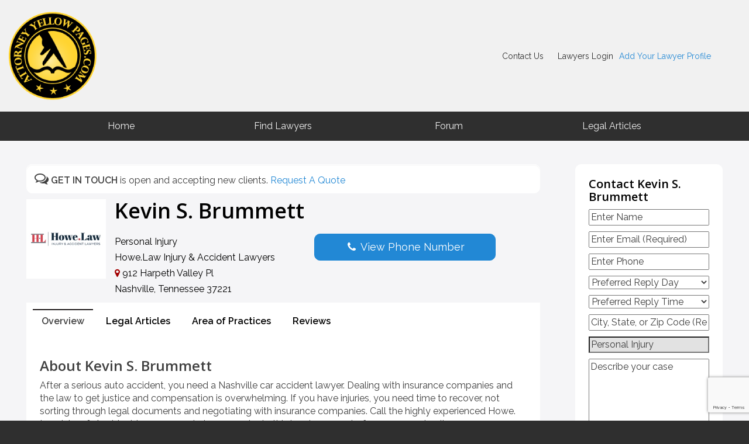

--- FILE ---
content_type: text/html; charset=UTF-8
request_url: https://www.attorneyyellowpages.com/personal-injury/kevin-s-brummett
body_size: 39053
content:
<!DOCTYPE html>
<html lang="en-US">
<head>
	<meta charset="UTF-8" />
<script>
var gform;gform||(document.addEventListener("gform_main_scripts_loaded",function(){gform.scriptsLoaded=!0}),document.addEventListener("gform/theme/scripts_loaded",function(){gform.themeScriptsLoaded=!0}),window.addEventListener("DOMContentLoaded",function(){gform.domLoaded=!0}),gform={domLoaded:!1,scriptsLoaded:!1,themeScriptsLoaded:!1,isFormEditor:()=>"function"==typeof InitializeEditor,callIfLoaded:function(o){return!(!gform.domLoaded||!gform.scriptsLoaded||!gform.themeScriptsLoaded&&!gform.isFormEditor()||(gform.isFormEditor()&&console.warn("The use of gform.initializeOnLoaded() is deprecated in the form editor context and will be removed in Gravity Forms 3.1."),o(),0))},initializeOnLoaded:function(o){gform.callIfLoaded(o)||(document.addEventListener("gform_main_scripts_loaded",()=>{gform.scriptsLoaded=!0,gform.callIfLoaded(o)}),document.addEventListener("gform/theme/scripts_loaded",()=>{gform.themeScriptsLoaded=!0,gform.callIfLoaded(o)}),window.addEventListener("DOMContentLoaded",()=>{gform.domLoaded=!0,gform.callIfLoaded(o)}))},hooks:{action:{},filter:{}},addAction:function(o,r,e,t){gform.addHook("action",o,r,e,t)},addFilter:function(o,r,e,t){gform.addHook("filter",o,r,e,t)},doAction:function(o){gform.doHook("action",o,arguments)},applyFilters:function(o){return gform.doHook("filter",o,arguments)},removeAction:function(o,r){gform.removeHook("action",o,r)},removeFilter:function(o,r,e){gform.removeHook("filter",o,r,e)},addHook:function(o,r,e,t,n){null==gform.hooks[o][r]&&(gform.hooks[o][r]=[]);var d=gform.hooks[o][r];null==n&&(n=r+"_"+d.length),gform.hooks[o][r].push({tag:n,callable:e,priority:t=null==t?10:t})},doHook:function(r,o,e){var t;if(e=Array.prototype.slice.call(e,1),null!=gform.hooks[r][o]&&((o=gform.hooks[r][o]).sort(function(o,r){return o.priority-r.priority}),o.forEach(function(o){"function"!=typeof(t=o.callable)&&(t=window[t]),"action"==r?t.apply(null,e):e[0]=t.apply(null,e)})),"filter"==r)return e[0]},removeHook:function(o,r,t,n){var e;null!=gform.hooks[o][r]&&(e=(e=gform.hooks[o][r]).filter(function(o,r,e){return!!(null!=n&&n!=o.tag||null!=t&&t!=o.priority)}),gform.hooks[o][r]=e)}});
</script>

	<meta name="viewport" content="width=device-width, initial-scale=1" />
<meta name='robots' content='index, follow, max-image-preview:large, max-snippet:-1, max-video-preview:-1' />

	<!-- This site is optimized with the Yoast SEO plugin v26.8 - https://yoast.com/product/yoast-seo-wordpress/ -->
	<link rel="canonical" href="https://www.attorneyyellowpages.com/personal-injury/kevin-s-brummett/" />
	<meta property="og:locale" content="en_US" />
	<meta property="og:type" content="article" />
	<meta property="og:title" content="Kevin S. Brummett - Find Nearby Attorneys &amp; Law Firms %" />
	<meta property="og:description" content="After a serious auto accident, you need a Nashville car accident lawyer. Dealing with insurance companies and the law to get justice and compensation is overwhelming. If you have injuries, you need time to recover, not sorting through legal documents and negotiating with insurance companies. Call the highly experienced Howe. Law Injury &amp; Accident Lawyers [&hellip;]" />
	<meta property="og:url" content="https://www.attorneyyellowpages.com/personal-injury/kevin-s-brummett/" />
	<meta property="og:site_name" content="Find Nearby Attorneys &amp; Law Firms" />
	<meta property="article:modified_time" content="2024-07-14T20:57:37+00:00" />
	<meta property="og:image" content="https://www.attorneyyellowpages.com/wp-content/uploads/2024/07/pimage-42920-241-photo.jpg" />
	<meta property="og:image:width" content="200" />
	<meta property="og:image:height" content="200" />
	<meta property="og:image:type" content="image/jpeg" />
	<meta name="twitter:card" content="summary_large_image" />
	<meta name="twitter:label1" content="Est. reading time" />
	<meta name="twitter:data1" content="1 minute" />
	<script type="application/ld+json" class="yoast-schema-graph">{"@context":"https://schema.org","@graph":[{"@type":["WebPage","ProfilePage"],"@id":"https://www.attorneyyellowpages.com/personal-injury/kevin-s-brummett/","url":"https://www.attorneyyellowpages.com/personal-injury/kevin-s-brummett/","name":"Kevin S. Brummett - Find Nearby Attorneys &amp; Law Firms %","isPartOf":{"@id":"https://www.attorneyyellowpages.com/#website"},"primaryImageOfPage":{"@id":"https://www.attorneyyellowpages.com/personal-injury/kevin-s-brummett/#primaryimage"},"image":{"@id":"https://www.attorneyyellowpages.com/personal-injury/kevin-s-brummett/#primaryimage"},"thumbnailUrl":"https://www.attorneyyellowpages.com/wp-content/uploads/2024/07/pimage-42920-241-photo.jpg","datePublished":"2023-06-04T13:36:00+00:00","dateModified":"2024-07-14T20:57:37+00:00","breadcrumb":{"@id":"https://www.attorneyyellowpages.com/personal-injury/kevin-s-brummett/#breadcrumb"},"inLanguage":"en-US","potentialAction":[{"@type":"ReadAction","target":["https://www.attorneyyellowpages.com/personal-injury/kevin-s-brummett/"]}]},{"@type":"ImageObject","inLanguage":"en-US","@id":"https://www.attorneyyellowpages.com/personal-injury/kevin-s-brummett/#primaryimage","url":"https://www.attorneyyellowpages.com/wp-content/uploads/2024/07/pimage-42920-241-photo.jpg","contentUrl":"https://www.attorneyyellowpages.com/wp-content/uploads/2024/07/pimage-42920-241-photo.jpg","width":200,"height":200},{"@type":"BreadcrumbList","@id":"https://www.attorneyyellowpages.com/personal-injury/kevin-s-brummett/#breadcrumb","itemListElement":[{"@type":"ListItem","position":1,"name":"Home","item":"https://www.attorneyyellowpages.com/"},{"@type":"ListItem","position":2,"name":"Kevin S. Brummett"}]},{"@type":"WebSite","@id":"https://www.attorneyyellowpages.com/#website","url":"https://www.attorneyyellowpages.com/","name":"Find Nearby Attorneys &amp; Law Firms","description":"Local Attorneys Near You","publisher":{"@id":"https://www.attorneyyellowpages.com/#organization"},"potentialAction":[{"@type":"SearchAction","target":{"@type":"EntryPoint","urlTemplate":"https://www.attorneyyellowpages.com/?s={search_term_string}"},"query-input":{"@type":"PropertyValueSpecification","valueRequired":true,"valueName":"search_term_string"}}],"inLanguage":"en-US"},{"@type":"Organization","@id":"https://www.attorneyyellowpages.com/#organization","name":"Find Nearby Attorneys &amp; Law Firms","url":"https://www.attorneyyellowpages.com/","logo":{"@type":"ImageObject","inLanguage":"en-US","@id":"https://www.attorneyyellowpages.com/#/schema/logo/image/","url":"https://www.attorneyyellowpages.com/wp-content/uploads/2024/07/attorney-yellow-pages.png","contentUrl":"https://www.attorneyyellowpages.com/wp-content/uploads/2024/07/attorney-yellow-pages.png","width":150,"height":151,"caption":"Find Nearby Attorneys &amp; Law Firms"},"image":{"@id":"https://www.attorneyyellowpages.com/#/schema/logo/image/"},"mainEntityOfPage":{"@id":"https://www.attorneyyellowpages.com/personal-injury/kevin-s-brummett/"}}]}</script>
	<!-- / Yoast SEO plugin. -->


<title>Kevin S. Brummett - Find Nearby Attorneys &amp; Law Firms %</title>
<link rel='dns-prefetch' href='//www.optimizecdn.com' />
<link rel='dns-prefetch' href='//cdnjs.cloudflare.com' />
<link rel='dns-prefetch' href='//www.google.com' />
<link rel="alternate" type="application/rss+xml" title="Find Nearby Attorneys &amp; Law Firms &raquo; Feed" href="https://www.attorneyyellowpages.com/feed/" />
<link rel="alternate" type="application/rss+xml" title="Find Nearby Attorneys &amp; Law Firms &raquo; Comments Feed" href="https://www.attorneyyellowpages.com/comments/feed/" />
<link rel="alternate" title="oEmbed (JSON)" type="application/json+oembed" href="https://www.attorneyyellowpages.com/wp-json/oembed/1.0/embed?url=https%3A%2F%2Fwww.attorneyyellowpages.com%2Fpersonal-injury%2Fkevin-s-brummett%2F" />
<link rel="alternate" title="oEmbed (XML)" type="text/xml+oembed" href="https://www.attorneyyellowpages.com/wp-json/oembed/1.0/embed?url=https%3A%2F%2Fwww.attorneyyellowpages.com%2Fpersonal-injury%2Fkevin-s-brummett%2F&#038;format=xml" />
<style id='wp-img-auto-sizes-contain-inline-css'>
img:is([sizes=auto i],[sizes^="auto," i]){contain-intrinsic-size:3000px 1500px}
/*# sourceURL=wp-img-auto-sizes-contain-inline-css */
</style>
<link rel='stylesheet' id='gravity_forms_theme_reset-css' href='https://www.attorneyyellowpages.com/wp-content/plugins/gravityforms/assets/css/dist/gravity-forms-theme-reset.min.css?ver=2.9.13' media='all' />
<link rel='stylesheet' id='gravity_forms_theme_foundation-css' href='https://www.attorneyyellowpages.com/wp-content/plugins/gravityforms/assets/css/dist/gravity-forms-theme-foundation.min.css?ver=2.9.13' media='all' />
<link rel='stylesheet' id='gravity_forms_theme_framework-css' href='https://www.attorneyyellowpages.com/wp-content/plugins/gravityforms/assets/css/dist/gravity-forms-theme-framework.min.css?ver=2.9.13' media='all' />
<link rel='stylesheet' id='gravity_forms_orbital_theme-css' href='https://www.attorneyyellowpages.com/wp-content/plugins/gravityforms/assets/css/dist/gravity-forms-orbital-theme.min.css?ver=2.9.13' media='all' />
<style id='wp-block-site-logo-inline-css'>
.wp-block-site-logo{box-sizing:border-box;line-height:0}.wp-block-site-logo a{display:inline-block;line-height:0}.wp-block-site-logo.is-default-size img{height:auto;width:120px}.wp-block-site-logo img{height:auto;max-width:100%}.wp-block-site-logo a,.wp-block-site-logo img{border-radius:inherit}.wp-block-site-logo.aligncenter{margin-left:auto;margin-right:auto;text-align:center}:root :where(.wp-block-site-logo.is-style-rounded){border-radius:9999px}
/*# sourceURL=https://www.attorneyyellowpages.com/wp-includes/blocks/site-logo/style.min.css */
</style>
<style id='wp-block-group-inline-css'>
.wp-block-group{box-sizing:border-box}:where(.wp-block-group.wp-block-group-is-layout-constrained){position:relative}
/*# sourceURL=https://www.attorneyyellowpages.com/wp-includes/blocks/group/style.min.css */
</style>
<style id='wp-block-button-inline-css'>
.wp-block-button__link{align-content:center;box-sizing:border-box;cursor:pointer;display:inline-block;height:100%;text-align:center;word-break:break-word}.wp-block-button__link.aligncenter{text-align:center}.wp-block-button__link.alignright{text-align:right}:where(.wp-block-button__link){border-radius:9999px;box-shadow:none;padding:calc(.667em + 2px) calc(1.333em + 2px);text-decoration:none}.wp-block-button[style*=text-decoration] .wp-block-button__link{text-decoration:inherit}.wp-block-buttons>.wp-block-button.has-custom-width{max-width:none}.wp-block-buttons>.wp-block-button.has-custom-width .wp-block-button__link{width:100%}.wp-block-buttons>.wp-block-button.has-custom-font-size .wp-block-button__link{font-size:inherit}.wp-block-buttons>.wp-block-button.wp-block-button__width-25{width:calc(25% - var(--wp--style--block-gap, .5em)*.75)}.wp-block-buttons>.wp-block-button.wp-block-button__width-50{width:calc(50% - var(--wp--style--block-gap, .5em)*.5)}.wp-block-buttons>.wp-block-button.wp-block-button__width-75{width:calc(75% - var(--wp--style--block-gap, .5em)*.25)}.wp-block-buttons>.wp-block-button.wp-block-button__width-100{flex-basis:100%;width:100%}.wp-block-buttons.is-vertical>.wp-block-button.wp-block-button__width-25{width:25%}.wp-block-buttons.is-vertical>.wp-block-button.wp-block-button__width-50{width:50%}.wp-block-buttons.is-vertical>.wp-block-button.wp-block-button__width-75{width:75%}.wp-block-button.is-style-squared,.wp-block-button__link.wp-block-button.is-style-squared{border-radius:0}.wp-block-button.no-border-radius,.wp-block-button__link.no-border-radius{border-radius:0!important}:root :where(.wp-block-button .wp-block-button__link.is-style-outline),:root :where(.wp-block-button.is-style-outline>.wp-block-button__link){border:2px solid;padding:.667em 1.333em}:root :where(.wp-block-button .wp-block-button__link.is-style-outline:not(.has-text-color)),:root :where(.wp-block-button.is-style-outline>.wp-block-button__link:not(.has-text-color)){color:currentColor}:root :where(.wp-block-button .wp-block-button__link.is-style-outline:not(.has-background)),:root :where(.wp-block-button.is-style-outline>.wp-block-button__link:not(.has-background)){background-color:initial;background-image:none}
/*# sourceURL=https://www.attorneyyellowpages.com/wp-includes/blocks/button/style.min.css */
</style>
<style id='twentytwentyfour-button-style-outline-inline-css'>
.wp-block-button.is-style-outline
	> .wp-block-button__link:not(.has-text-color, .has-background):hover {
	background-color: var(--wp--preset--color--contrast-2, var(--wp--preset--color--contrast, transparent));
	color: var(--wp--preset--color--base);
	border-color: var(--wp--preset--color--contrast-2, var(--wp--preset--color--contrast, currentColor));
}

/*# sourceURL=https://www.attorneyyellowpages.com/wp-content/themes/twentytwentyfour/assets/css/button-outline.css */
</style>
<style id='wp-block-buttons-inline-css'>
.wp-block-buttons{box-sizing:border-box}.wp-block-buttons.is-vertical{flex-direction:column}.wp-block-buttons.is-vertical>.wp-block-button:last-child{margin-bottom:0}.wp-block-buttons>.wp-block-button{display:inline-block;margin:0}.wp-block-buttons.is-content-justification-left{justify-content:flex-start}.wp-block-buttons.is-content-justification-left.is-vertical{align-items:flex-start}.wp-block-buttons.is-content-justification-center{justify-content:center}.wp-block-buttons.is-content-justification-center.is-vertical{align-items:center}.wp-block-buttons.is-content-justification-right{justify-content:flex-end}.wp-block-buttons.is-content-justification-right.is-vertical{align-items:flex-end}.wp-block-buttons.is-content-justification-space-between{justify-content:space-between}.wp-block-buttons.aligncenter{text-align:center}.wp-block-buttons:not(.is-content-justification-space-between,.is-content-justification-right,.is-content-justification-left,.is-content-justification-center) .wp-block-button.aligncenter{margin-left:auto;margin-right:auto;width:100%}.wp-block-buttons[style*=text-decoration] .wp-block-button,.wp-block-buttons[style*=text-decoration] .wp-block-button__link{text-decoration:inherit}.wp-block-buttons.has-custom-font-size .wp-block-button__link{font-size:inherit}.wp-block-buttons .wp-block-button__link{width:100%}.wp-block-button.aligncenter{text-align:center}
/*# sourceURL=https://www.attorneyyellowpages.com/wp-includes/blocks/buttons/style.min.css */
</style>
<style id='wp-block-columns-inline-css'>
.wp-block-columns{box-sizing:border-box;display:flex;flex-wrap:wrap!important}@media (min-width:782px){.wp-block-columns{flex-wrap:nowrap!important}}.wp-block-columns{align-items:normal!important}.wp-block-columns.are-vertically-aligned-top{align-items:flex-start}.wp-block-columns.are-vertically-aligned-center{align-items:center}.wp-block-columns.are-vertically-aligned-bottom{align-items:flex-end}@media (max-width:781px){.wp-block-columns:not(.is-not-stacked-on-mobile)>.wp-block-column{flex-basis:100%!important}}@media (min-width:782px){.wp-block-columns:not(.is-not-stacked-on-mobile)>.wp-block-column{flex-basis:0;flex-grow:1}.wp-block-columns:not(.is-not-stacked-on-mobile)>.wp-block-column[style*=flex-basis]{flex-grow:0}}.wp-block-columns.is-not-stacked-on-mobile{flex-wrap:nowrap!important}.wp-block-columns.is-not-stacked-on-mobile>.wp-block-column{flex-basis:0;flex-grow:1}.wp-block-columns.is-not-stacked-on-mobile>.wp-block-column[style*=flex-basis]{flex-grow:0}:where(.wp-block-columns){margin-bottom:1.75em}:where(.wp-block-columns.has-background){padding:1.25em 2.375em}.wp-block-column{flex-grow:1;min-width:0;overflow-wrap:break-word;word-break:break-word}.wp-block-column.is-vertically-aligned-top{align-self:flex-start}.wp-block-column.is-vertically-aligned-center{align-self:center}.wp-block-column.is-vertically-aligned-bottom{align-self:flex-end}.wp-block-column.is-vertically-aligned-stretch{align-self:stretch}.wp-block-column.is-vertically-aligned-bottom,.wp-block-column.is-vertically-aligned-center,.wp-block-column.is-vertically-aligned-top{width:100%}
/*# sourceURL=https://www.attorneyyellowpages.com/wp-includes/blocks/columns/style.min.css */
</style>
<style id='wp-block-heading-inline-css'>
h1:where(.wp-block-heading).has-background,h2:where(.wp-block-heading).has-background,h3:where(.wp-block-heading).has-background,h4:where(.wp-block-heading).has-background,h5:where(.wp-block-heading).has-background,h6:where(.wp-block-heading).has-background{padding:1.25em 2.375em}h1.has-text-align-left[style*=writing-mode]:where([style*=vertical-lr]),h1.has-text-align-right[style*=writing-mode]:where([style*=vertical-rl]),h2.has-text-align-left[style*=writing-mode]:where([style*=vertical-lr]),h2.has-text-align-right[style*=writing-mode]:where([style*=vertical-rl]),h3.has-text-align-left[style*=writing-mode]:where([style*=vertical-lr]),h3.has-text-align-right[style*=writing-mode]:where([style*=vertical-rl]),h4.has-text-align-left[style*=writing-mode]:where([style*=vertical-lr]),h4.has-text-align-right[style*=writing-mode]:where([style*=vertical-rl]),h5.has-text-align-left[style*=writing-mode]:where([style*=vertical-lr]),h5.has-text-align-right[style*=writing-mode]:where([style*=vertical-rl]),h6.has-text-align-left[style*=writing-mode]:where([style*=vertical-lr]),h6.has-text-align-right[style*=writing-mode]:where([style*=vertical-rl]){rotate:180deg}

				.is-style-asterisk:before {
					content: '';
					width: 1.5rem;
					height: 3rem;
					background: var(--wp--preset--color--contrast-2, currentColor);
					clip-path: path('M11.93.684v8.039l5.633-5.633 1.216 1.23-5.66 5.66h8.04v1.737H13.2l5.701 5.701-1.23 1.23-5.742-5.742V21h-1.737v-8.094l-5.77 5.77-1.23-1.217 5.743-5.742H.842V9.98h8.162l-5.701-5.7 1.23-1.231 5.66 5.66V.684h1.737Z');
					display: block;
				}

				/* Hide the asterisk if the heading has no content, to avoid using empty headings to display the asterisk only, which is an A11Y issue */
				.is-style-asterisk:empty:before {
					content: none;
				}

				.is-style-asterisk:-moz-only-whitespace:before {
					content: none;
				}

				.is-style-asterisk.has-text-align-center:before {
					margin: 0 auto;
				}

				.is-style-asterisk.has-text-align-right:before {
					margin-left: auto;
				}

				.rtl .is-style-asterisk.has-text-align-left:before {
					margin-right: auto;
				}
/*# sourceURL=wp-block-heading-inline-css */
</style>
<style id='wp-block-paragraph-inline-css'>
.is-small-text{font-size:.875em}.is-regular-text{font-size:1em}.is-large-text{font-size:2.25em}.is-larger-text{font-size:3em}.has-drop-cap:not(:focus):first-letter{float:left;font-size:8.4em;font-style:normal;font-weight:100;line-height:.68;margin:.05em .1em 0 0;text-transform:uppercase}body.rtl .has-drop-cap:not(:focus):first-letter{float:none;margin-left:.1em}p.has-drop-cap.has-background{overflow:hidden}:root :where(p.has-background){padding:1.25em 2.375em}:where(p.has-text-color:not(.has-link-color)) a{color:inherit}p.has-text-align-left[style*="writing-mode:vertical-lr"],p.has-text-align-right[style*="writing-mode:vertical-rl"]{rotate:180deg}
/*# sourceURL=https://www.attorneyyellowpages.com/wp-includes/blocks/paragraph/style.min.css */
</style>
<style id='wp-block-navigation-link-inline-css'>
.wp-block-navigation .wp-block-navigation-item__label{overflow-wrap:break-word}.wp-block-navigation .wp-block-navigation-item__description{display:none}.link-ui-tools{outline:1px solid #f0f0f0;padding:8px}.link-ui-block-inserter{padding-top:8px}.link-ui-block-inserter__back{margin-left:8px;text-transform:uppercase}

				.is-style-arrow-link .wp-block-navigation-item__label:after {
					content: "\2197";
					padding-inline-start: 0.25rem;
					vertical-align: middle;
					text-decoration: none;
					display: inline-block;
				}
/*# sourceURL=wp-block-navigation-link-inline-css */
</style>
<style id='wp-block-navigation-inline-css'>
.wp-block-navigation{position:relative}.wp-block-navigation ul{margin-bottom:0;margin-left:0;margin-top:0;padding-left:0}.wp-block-navigation ul,.wp-block-navigation ul li{list-style:none;padding:0}.wp-block-navigation .wp-block-navigation-item{align-items:center;background-color:inherit;display:flex;position:relative}.wp-block-navigation .wp-block-navigation-item .wp-block-navigation__submenu-container:empty{display:none}.wp-block-navigation .wp-block-navigation-item__content{display:block;z-index:1}.wp-block-navigation .wp-block-navigation-item__content.wp-block-navigation-item__content{color:inherit}.wp-block-navigation.has-text-decoration-underline .wp-block-navigation-item__content,.wp-block-navigation.has-text-decoration-underline .wp-block-navigation-item__content:active,.wp-block-navigation.has-text-decoration-underline .wp-block-navigation-item__content:focus{text-decoration:underline}.wp-block-navigation.has-text-decoration-line-through .wp-block-navigation-item__content,.wp-block-navigation.has-text-decoration-line-through .wp-block-navigation-item__content:active,.wp-block-navigation.has-text-decoration-line-through .wp-block-navigation-item__content:focus{text-decoration:line-through}.wp-block-navigation :where(a),.wp-block-navigation :where(a:active),.wp-block-navigation :where(a:focus){text-decoration:none}.wp-block-navigation .wp-block-navigation__submenu-icon{align-self:center;background-color:inherit;border:none;color:currentColor;display:inline-block;font-size:inherit;height:.6em;line-height:0;margin-left:.25em;padding:0;width:.6em}.wp-block-navigation .wp-block-navigation__submenu-icon svg{display:inline-block;stroke:currentColor;height:inherit;margin-top:.075em;width:inherit}.wp-block-navigation{--navigation-layout-justification-setting:flex-start;--navigation-layout-direction:row;--navigation-layout-wrap:wrap;--navigation-layout-justify:flex-start;--navigation-layout-align:center}.wp-block-navigation.is-vertical{--navigation-layout-direction:column;--navigation-layout-justify:initial;--navigation-layout-align:flex-start}.wp-block-navigation.no-wrap{--navigation-layout-wrap:nowrap}.wp-block-navigation.items-justified-center{--navigation-layout-justification-setting:center;--navigation-layout-justify:center}.wp-block-navigation.items-justified-center.is-vertical{--navigation-layout-align:center}.wp-block-navigation.items-justified-right{--navigation-layout-justification-setting:flex-end;--navigation-layout-justify:flex-end}.wp-block-navigation.items-justified-right.is-vertical{--navigation-layout-align:flex-end}.wp-block-navigation.items-justified-space-between{--navigation-layout-justification-setting:space-between;--navigation-layout-justify:space-between}.wp-block-navigation .has-child .wp-block-navigation__submenu-container{align-items:normal;background-color:inherit;color:inherit;display:flex;flex-direction:column;opacity:0;position:absolute;z-index:2}@media not (prefers-reduced-motion){.wp-block-navigation .has-child .wp-block-navigation__submenu-container{transition:opacity .1s linear}}.wp-block-navigation .has-child .wp-block-navigation__submenu-container{height:0;overflow:hidden;visibility:hidden;width:0}.wp-block-navigation .has-child .wp-block-navigation__submenu-container>.wp-block-navigation-item>.wp-block-navigation-item__content{display:flex;flex-grow:1;padding:.5em 1em}.wp-block-navigation .has-child .wp-block-navigation__submenu-container>.wp-block-navigation-item>.wp-block-navigation-item__content .wp-block-navigation__submenu-icon{margin-left:auto;margin-right:0}.wp-block-navigation .has-child .wp-block-navigation__submenu-container .wp-block-navigation-item__content{margin:0}.wp-block-navigation .has-child .wp-block-navigation__submenu-container{left:-1px;top:100%}@media (min-width:782px){.wp-block-navigation .has-child .wp-block-navigation__submenu-container .wp-block-navigation__submenu-container{left:100%;top:-1px}.wp-block-navigation .has-child .wp-block-navigation__submenu-container .wp-block-navigation__submenu-container:before{background:#0000;content:"";display:block;height:100%;position:absolute;right:100%;width:.5em}.wp-block-navigation .has-child .wp-block-navigation__submenu-container .wp-block-navigation__submenu-icon{margin-right:.25em}.wp-block-navigation .has-child .wp-block-navigation__submenu-container .wp-block-navigation__submenu-icon svg{transform:rotate(-90deg)}}.wp-block-navigation .has-child .wp-block-navigation-submenu__toggle[aria-expanded=true]~.wp-block-navigation__submenu-container,.wp-block-navigation .has-child:not(.open-on-click):hover>.wp-block-navigation__submenu-container,.wp-block-navigation .has-child:not(.open-on-click):not(.open-on-hover-click):focus-within>.wp-block-navigation__submenu-container{height:auto;min-width:200px;opacity:1;overflow:visible;visibility:visible;width:auto}.wp-block-navigation.has-background .has-child .wp-block-navigation__submenu-container{left:0;top:100%}@media (min-width:782px){.wp-block-navigation.has-background .has-child .wp-block-navigation__submenu-container .wp-block-navigation__submenu-container{left:100%;top:0}}.wp-block-navigation-submenu{display:flex;position:relative}.wp-block-navigation-submenu .wp-block-navigation__submenu-icon svg{stroke:currentColor}button.wp-block-navigation-item__content{background-color:initial;border:none;color:currentColor;font-family:inherit;font-size:inherit;font-style:inherit;font-weight:inherit;letter-spacing:inherit;line-height:inherit;text-align:left;text-transform:inherit}.wp-block-navigation-submenu__toggle{cursor:pointer}.wp-block-navigation-submenu__toggle[aria-expanded=true]+.wp-block-navigation__submenu-icon>svg,.wp-block-navigation-submenu__toggle[aria-expanded=true]>svg{transform:rotate(180deg)}.wp-block-navigation-item.open-on-click .wp-block-navigation-submenu__toggle{padding-left:0;padding-right:.85em}.wp-block-navigation-item.open-on-click .wp-block-navigation-submenu__toggle+.wp-block-navigation__submenu-icon{margin-left:-.6em;pointer-events:none}.wp-block-navigation-item.open-on-click button.wp-block-navigation-item__content:not(.wp-block-navigation-submenu__toggle){padding:0}.wp-block-navigation .wp-block-page-list,.wp-block-navigation__container,.wp-block-navigation__responsive-close,.wp-block-navigation__responsive-container,.wp-block-navigation__responsive-container-content,.wp-block-navigation__responsive-dialog{gap:inherit}:where(.wp-block-navigation.has-background .wp-block-navigation-item a:not(.wp-element-button)),:where(.wp-block-navigation.has-background .wp-block-navigation-submenu a:not(.wp-element-button)){padding:.5em 1em}:where(.wp-block-navigation .wp-block-navigation__submenu-container .wp-block-navigation-item a:not(.wp-element-button)),:where(.wp-block-navigation .wp-block-navigation__submenu-container .wp-block-navigation-submenu a:not(.wp-element-button)),:where(.wp-block-navigation .wp-block-navigation__submenu-container .wp-block-navigation-submenu button.wp-block-navigation-item__content),:where(.wp-block-navigation .wp-block-navigation__submenu-container .wp-block-pages-list__item button.wp-block-navigation-item__content){padding:.5em 1em}.wp-block-navigation.items-justified-right .wp-block-navigation__container .has-child .wp-block-navigation__submenu-container,.wp-block-navigation.items-justified-right .wp-block-page-list>.has-child .wp-block-navigation__submenu-container,.wp-block-navigation.items-justified-space-between .wp-block-page-list>.has-child:last-child .wp-block-navigation__submenu-container,.wp-block-navigation.items-justified-space-between>.wp-block-navigation__container>.has-child:last-child .wp-block-navigation__submenu-container{left:auto;right:0}.wp-block-navigation.items-justified-right .wp-block-navigation__container .has-child .wp-block-navigation__submenu-container .wp-block-navigation__submenu-container,.wp-block-navigation.items-justified-right .wp-block-page-list>.has-child .wp-block-navigation__submenu-container .wp-block-navigation__submenu-container,.wp-block-navigation.items-justified-space-between .wp-block-page-list>.has-child:last-child .wp-block-navigation__submenu-container .wp-block-navigation__submenu-container,.wp-block-navigation.items-justified-space-between>.wp-block-navigation__container>.has-child:last-child .wp-block-navigation__submenu-container .wp-block-navigation__submenu-container{left:-1px;right:-1px}@media (min-width:782px){.wp-block-navigation.items-justified-right .wp-block-navigation__container .has-child .wp-block-navigation__submenu-container .wp-block-navigation__submenu-container,.wp-block-navigation.items-justified-right .wp-block-page-list>.has-child .wp-block-navigation__submenu-container .wp-block-navigation__submenu-container,.wp-block-navigation.items-justified-space-between .wp-block-page-list>.has-child:last-child .wp-block-navigation__submenu-container .wp-block-navigation__submenu-container,.wp-block-navigation.items-justified-space-between>.wp-block-navigation__container>.has-child:last-child .wp-block-navigation__submenu-container .wp-block-navigation__submenu-container{left:auto;right:100%}}.wp-block-navigation:not(.has-background) .wp-block-navigation__submenu-container{background-color:#fff;border:1px solid #00000026}.wp-block-navigation.has-background .wp-block-navigation__submenu-container{background-color:inherit}.wp-block-navigation:not(.has-text-color) .wp-block-navigation__submenu-container{color:#000}.wp-block-navigation__container{align-items:var(--navigation-layout-align,initial);display:flex;flex-direction:var(--navigation-layout-direction,initial);flex-wrap:var(--navigation-layout-wrap,wrap);justify-content:var(--navigation-layout-justify,initial);list-style:none;margin:0;padding-left:0}.wp-block-navigation__container .is-responsive{display:none}.wp-block-navigation__container:only-child,.wp-block-page-list:only-child{flex-grow:1}@keyframes overlay-menu__fade-in-animation{0%{opacity:0;transform:translateY(.5em)}to{opacity:1;transform:translateY(0)}}.wp-block-navigation__responsive-container{bottom:0;display:none;left:0;position:fixed;right:0;top:0}.wp-block-navigation__responsive-container :where(.wp-block-navigation-item a){color:inherit}.wp-block-navigation__responsive-container .wp-block-navigation__responsive-container-content{align-items:var(--navigation-layout-align,initial);display:flex;flex-direction:var(--navigation-layout-direction,initial);flex-wrap:var(--navigation-layout-wrap,wrap);justify-content:var(--navigation-layout-justify,initial)}.wp-block-navigation__responsive-container:not(.is-menu-open.is-menu-open){background-color:inherit!important;color:inherit!important}.wp-block-navigation__responsive-container.is-menu-open{background-color:inherit;display:flex;flex-direction:column}@media not (prefers-reduced-motion){.wp-block-navigation__responsive-container.is-menu-open{animation:overlay-menu__fade-in-animation .1s ease-out;animation-fill-mode:forwards}}.wp-block-navigation__responsive-container.is-menu-open{overflow:auto;padding:clamp(1rem,var(--wp--style--root--padding-top),20rem) clamp(1rem,var(--wp--style--root--padding-right),20rem) clamp(1rem,var(--wp--style--root--padding-bottom),20rem) clamp(1rem,var(--wp--style--root--padding-left),20rem);z-index:100000}.wp-block-navigation__responsive-container.is-menu-open .wp-block-navigation__responsive-container-content{align-items:var(--navigation-layout-justification-setting,inherit);display:flex;flex-direction:column;flex-wrap:nowrap;overflow:visible;padding-top:calc(2rem + 24px)}.wp-block-navigation__responsive-container.is-menu-open .wp-block-navigation__responsive-container-content,.wp-block-navigation__responsive-container.is-menu-open .wp-block-navigation__responsive-container-content .wp-block-navigation__container,.wp-block-navigation__responsive-container.is-menu-open .wp-block-navigation__responsive-container-content .wp-block-page-list{justify-content:flex-start}.wp-block-navigation__responsive-container.is-menu-open .wp-block-navigation__responsive-container-content .wp-block-navigation__submenu-icon{display:none}.wp-block-navigation__responsive-container.is-menu-open .wp-block-navigation__responsive-container-content .has-child .wp-block-navigation__submenu-container{border:none;height:auto;min-width:200px;opacity:1;overflow:initial;padding-left:2rem;padding-right:2rem;position:static;visibility:visible;width:auto}.wp-block-navigation__responsive-container.is-menu-open .wp-block-navigation__responsive-container-content .wp-block-navigation__container,.wp-block-navigation__responsive-container.is-menu-open .wp-block-navigation__responsive-container-content .wp-block-navigation__submenu-container{gap:inherit}.wp-block-navigation__responsive-container.is-menu-open .wp-block-navigation__responsive-container-content .wp-block-navigation__submenu-container{padding-top:var(--wp--style--block-gap,2em)}.wp-block-navigation__responsive-container.is-menu-open .wp-block-navigation__responsive-container-content .wp-block-navigation-item__content{padding:0}.wp-block-navigation__responsive-container.is-menu-open .wp-block-navigation__responsive-container-content .wp-block-navigation-item,.wp-block-navigation__responsive-container.is-menu-open .wp-block-navigation__responsive-container-content .wp-block-navigation__container,.wp-block-navigation__responsive-container.is-menu-open .wp-block-navigation__responsive-container-content .wp-block-page-list{align-items:var(--navigation-layout-justification-setting,initial);display:flex;flex-direction:column}.wp-block-navigation__responsive-container.is-menu-open .wp-block-navigation-item,.wp-block-navigation__responsive-container.is-menu-open .wp-block-navigation-item .wp-block-navigation__submenu-container,.wp-block-navigation__responsive-container.is-menu-open .wp-block-navigation__container,.wp-block-navigation__responsive-container.is-menu-open .wp-block-page-list{background:#0000!important;color:inherit!important}.wp-block-navigation__responsive-container.is-menu-open .wp-block-navigation__submenu-container.wp-block-navigation__submenu-container.wp-block-navigation__submenu-container.wp-block-navigation__submenu-container{left:auto;right:auto}@media (min-width:600px){.wp-block-navigation__responsive-container:not(.hidden-by-default):not(.is-menu-open){background-color:inherit;display:block;position:relative;width:100%;z-index:auto}.wp-block-navigation__responsive-container:not(.hidden-by-default):not(.is-menu-open) .wp-block-navigation__responsive-container-close{display:none}.wp-block-navigation__responsive-container.is-menu-open .wp-block-navigation__submenu-container.wp-block-navigation__submenu-container.wp-block-navigation__submenu-container.wp-block-navigation__submenu-container{left:0}}.wp-block-navigation:not(.has-background) .wp-block-navigation__responsive-container.is-menu-open{background-color:#fff}.wp-block-navigation:not(.has-text-color) .wp-block-navigation__responsive-container.is-menu-open{color:#000}.wp-block-navigation__toggle_button_label{font-size:1rem;font-weight:700}.wp-block-navigation__responsive-container-close,.wp-block-navigation__responsive-container-open{background:#0000;border:none;color:currentColor;cursor:pointer;margin:0;padding:0;text-transform:inherit;vertical-align:middle}.wp-block-navigation__responsive-container-close svg,.wp-block-navigation__responsive-container-open svg{fill:currentColor;display:block;height:24px;pointer-events:none;width:24px}.wp-block-navigation__responsive-container-open{display:flex}.wp-block-navigation__responsive-container-open.wp-block-navigation__responsive-container-open.wp-block-navigation__responsive-container-open{font-family:inherit;font-size:inherit;font-weight:inherit}@media (min-width:600px){.wp-block-navigation__responsive-container-open:not(.always-shown){display:none}}.wp-block-navigation__responsive-container-close{position:absolute;right:0;top:0;z-index:2}.wp-block-navigation__responsive-container-close.wp-block-navigation__responsive-container-close.wp-block-navigation__responsive-container-close{font-family:inherit;font-size:inherit;font-weight:inherit}.wp-block-navigation__responsive-close{width:100%}.has-modal-open .wp-block-navigation__responsive-close{margin-left:auto;margin-right:auto;max-width:var(--wp--style--global--wide-size,100%)}.wp-block-navigation__responsive-close:focus{outline:none}.is-menu-open .wp-block-navigation__responsive-close,.is-menu-open .wp-block-navigation__responsive-container-content,.is-menu-open .wp-block-navigation__responsive-dialog{box-sizing:border-box}.wp-block-navigation__responsive-dialog{position:relative}.has-modal-open .admin-bar .is-menu-open .wp-block-navigation__responsive-dialog{margin-top:46px}@media (min-width:782px){.has-modal-open .admin-bar .is-menu-open .wp-block-navigation__responsive-dialog{margin-top:32px}}html.has-modal-open{overflow:hidden}
/*# sourceURL=https://www.attorneyyellowpages.com/wp-includes/blocks/navigation/style.min.css */
</style>
<style id='wp-emoji-styles-inline-css'>

	img.wp-smiley, img.emoji {
		display: inline !important;
		border: none !important;
		box-shadow: none !important;
		height: 1em !important;
		width: 1em !important;
		margin: 0 0.07em !important;
		vertical-align: -0.1em !important;
		background: none !important;
		padding: 0 !important;
	}
/*# sourceURL=wp-emoji-styles-inline-css */
</style>
<style id='wp-block-library-inline-css'>
:root{--wp-block-synced-color:#7a00df;--wp-block-synced-color--rgb:122,0,223;--wp-bound-block-color:var(--wp-block-synced-color);--wp-editor-canvas-background:#ddd;--wp-admin-theme-color:#007cba;--wp-admin-theme-color--rgb:0,124,186;--wp-admin-theme-color-darker-10:#006ba1;--wp-admin-theme-color-darker-10--rgb:0,107,160.5;--wp-admin-theme-color-darker-20:#005a87;--wp-admin-theme-color-darker-20--rgb:0,90,135;--wp-admin-border-width-focus:2px}@media (min-resolution:192dpi){:root{--wp-admin-border-width-focus:1.5px}}.wp-element-button{cursor:pointer}:root .has-very-light-gray-background-color{background-color:#eee}:root .has-very-dark-gray-background-color{background-color:#313131}:root .has-very-light-gray-color{color:#eee}:root .has-very-dark-gray-color{color:#313131}:root .has-vivid-green-cyan-to-vivid-cyan-blue-gradient-background{background:linear-gradient(135deg,#00d084,#0693e3)}:root .has-purple-crush-gradient-background{background:linear-gradient(135deg,#34e2e4,#4721fb 50%,#ab1dfe)}:root .has-hazy-dawn-gradient-background{background:linear-gradient(135deg,#faaca8,#dad0ec)}:root .has-subdued-olive-gradient-background{background:linear-gradient(135deg,#fafae1,#67a671)}:root .has-atomic-cream-gradient-background{background:linear-gradient(135deg,#fdd79a,#004a59)}:root .has-nightshade-gradient-background{background:linear-gradient(135deg,#330968,#31cdcf)}:root .has-midnight-gradient-background{background:linear-gradient(135deg,#020381,#2874fc)}:root{--wp--preset--font-size--normal:16px;--wp--preset--font-size--huge:42px}.has-regular-font-size{font-size:1em}.has-larger-font-size{font-size:2.625em}.has-normal-font-size{font-size:var(--wp--preset--font-size--normal)}.has-huge-font-size{font-size:var(--wp--preset--font-size--huge)}.has-text-align-center{text-align:center}.has-text-align-left{text-align:left}.has-text-align-right{text-align:right}.has-fit-text{white-space:nowrap!important}#end-resizable-editor-section{display:none}.aligncenter{clear:both}.items-justified-left{justify-content:flex-start}.items-justified-center{justify-content:center}.items-justified-right{justify-content:flex-end}.items-justified-space-between{justify-content:space-between}.screen-reader-text{border:0;clip-path:inset(50%);height:1px;margin:-1px;overflow:hidden;padding:0;position:absolute;width:1px;word-wrap:normal!important}.screen-reader-text:focus{background-color:#ddd;clip-path:none;color:#444;display:block;font-size:1em;height:auto;left:5px;line-height:normal;padding:15px 23px 14px;text-decoration:none;top:5px;width:auto;z-index:100000}html :where(.has-border-color){border-style:solid}html :where([style*=border-top-color]){border-top-style:solid}html :where([style*=border-right-color]){border-right-style:solid}html :where([style*=border-bottom-color]){border-bottom-style:solid}html :where([style*=border-left-color]){border-left-style:solid}html :where([style*=border-width]){border-style:solid}html :where([style*=border-top-width]){border-top-style:solid}html :where([style*=border-right-width]){border-right-style:solid}html :where([style*=border-bottom-width]){border-bottom-style:solid}html :where([style*=border-left-width]){border-left-style:solid}html :where(img[class*=wp-image-]){height:auto;max-width:100%}:where(figure){margin:0 0 1em}html :where(.is-position-sticky){--wp-admin--admin-bar--position-offset:var(--wp-admin--admin-bar--height,0px)}@media screen and (max-width:600px){html :where(.is-position-sticky){--wp-admin--admin-bar--position-offset:0px}}
/*# sourceURL=/wp-includes/css/dist/block-library/common.min.css */
</style>
<style id='global-styles-inline-css'>
:root{--wp--preset--aspect-ratio--square: 1;--wp--preset--aspect-ratio--4-3: 4/3;--wp--preset--aspect-ratio--3-4: 3/4;--wp--preset--aspect-ratio--3-2: 3/2;--wp--preset--aspect-ratio--2-3: 2/3;--wp--preset--aspect-ratio--16-9: 16/9;--wp--preset--aspect-ratio--9-16: 9/16;--wp--preset--color--black: #000000;--wp--preset--color--cyan-bluish-gray: #abb8c3;--wp--preset--color--white: #ffffff;--wp--preset--color--pale-pink: #f78da7;--wp--preset--color--vivid-red: #cf2e2e;--wp--preset--color--luminous-vivid-orange: #ff6900;--wp--preset--color--luminous-vivid-amber: #fcb900;--wp--preset--color--light-green-cyan: #7bdcb5;--wp--preset--color--vivid-green-cyan: #00d084;--wp--preset--color--pale-cyan-blue: #8ed1fc;--wp--preset--color--vivid-cyan-blue: #0693e3;--wp--preset--color--vivid-purple: #9b51e0;--wp--preset--color--base: #f9f9f9;--wp--preset--color--base-2: #ffffff;--wp--preset--color--contrast: #000000;--wp--preset--color--contrast-2: #ffd535;--wp--preset--color--contrast-3: #2f2f2f;--wp--preset--color--accent: #1883d3f2;--wp--preset--color--accent-2: #c2a990;--wp--preset--color--accent-3: #d8613c;--wp--preset--color--accent-4: #b1c5a4;--wp--preset--color--accent-5: #b5bdbc;--wp--preset--gradient--vivid-cyan-blue-to-vivid-purple: linear-gradient(135deg,rgb(6,147,227) 0%,rgb(155,81,224) 100%);--wp--preset--gradient--light-green-cyan-to-vivid-green-cyan: linear-gradient(135deg,rgb(122,220,180) 0%,rgb(0,208,130) 100%);--wp--preset--gradient--luminous-vivid-amber-to-luminous-vivid-orange: linear-gradient(135deg,rgb(252,185,0) 0%,rgb(255,105,0) 100%);--wp--preset--gradient--luminous-vivid-orange-to-vivid-red: linear-gradient(135deg,rgb(255,105,0) 0%,rgb(207,46,46) 100%);--wp--preset--gradient--very-light-gray-to-cyan-bluish-gray: linear-gradient(135deg,rgb(238,238,238) 0%,rgb(169,184,195) 100%);--wp--preset--gradient--cool-to-warm-spectrum: linear-gradient(135deg,rgb(74,234,220) 0%,rgb(151,120,209) 20%,rgb(207,42,186) 40%,rgb(238,44,130) 60%,rgb(251,105,98) 80%,rgb(254,248,76) 100%);--wp--preset--gradient--blush-light-purple: linear-gradient(135deg,rgb(255,206,236) 0%,rgb(152,150,240) 100%);--wp--preset--gradient--blush-bordeaux: linear-gradient(135deg,rgb(254,205,165) 0%,rgb(254,45,45) 50%,rgb(107,0,62) 100%);--wp--preset--gradient--luminous-dusk: linear-gradient(135deg,rgb(255,203,112) 0%,rgb(199,81,192) 50%,rgb(65,88,208) 100%);--wp--preset--gradient--pale-ocean: linear-gradient(135deg,rgb(255,245,203) 0%,rgb(182,227,212) 50%,rgb(51,167,181) 100%);--wp--preset--gradient--electric-grass: linear-gradient(135deg,rgb(202,248,128) 0%,rgb(113,206,126) 100%);--wp--preset--gradient--midnight: linear-gradient(135deg,rgb(2,3,129) 0%,rgb(40,116,252) 100%);--wp--preset--gradient--gradient-1: linear-gradient(to bottom, #cfcabe 0%, #F9F9F9 100%);--wp--preset--gradient--gradient-2: linear-gradient(to bottom, #C2A990 0%, #F9F9F9 100%);--wp--preset--gradient--gradient-3: linear-gradient(to bottom, #D8613C 0%, #F9F9F9 100%);--wp--preset--gradient--gradient-4: linear-gradient(to bottom, #B1C5A4 0%, #F9F9F9 100%);--wp--preset--gradient--gradient-5: linear-gradient(to bottom, #B5BDBC 0%, #F9F9F9 100%);--wp--preset--gradient--gradient-6: linear-gradient(to bottom, #A4A4A4 0%, #F9F9F9 100%);--wp--preset--gradient--gradient-7: linear-gradient(to bottom, #cfcabe 50%, #F9F9F9 50%);--wp--preset--gradient--gradient-8: linear-gradient(to bottom, #C2A990 50%, #F9F9F9 50%);--wp--preset--gradient--gradient-9: linear-gradient(to bottom, #D8613C 50%, #F9F9F9 50%);--wp--preset--gradient--gradient-10: linear-gradient(to bottom, #B1C5A4 50%, #F9F9F9 50%);--wp--preset--gradient--gradient-11: linear-gradient(to bottom, #B5BDBC 50%, #F9F9F9 50%);--wp--preset--gradient--gradient-12: linear-gradient(to bottom, #A4A4A4 50%, #F9F9F9 50%);--wp--preset--font-size--small: 0.9rem;--wp--preset--font-size--medium: 1.05rem;--wp--preset--font-size--large: clamp(1.39rem, 1.39rem + ((1vw - 0.2rem) * 0.836), 1.85rem);--wp--preset--font-size--x-large: clamp(1.85rem, 1.85rem + ((1vw - 0.2rem) * 1.182), 2.5rem);--wp--preset--font-size--xx-large: clamp(2.5rem, 2.5rem + ((1vw - 0.2rem) * 1.4), 3.27rem);--wp--preset--font-family--body: "Inter", sans-serif;--wp--preset--font-family--heading: Cardo;--wp--preset--font-family--system-sans-serif: -apple-system, BlinkMacSystemFont, avenir next, avenir, segoe ui, helvetica neue, helvetica, Cantarell, Ubuntu, roboto, noto, arial, sans-serif;--wp--preset--font-family--system-serif: Iowan Old Style, Apple Garamond, Baskerville, Times New Roman, Droid Serif, Times, Source Serif Pro, serif, Apple Color Emoji, Segoe UI Emoji, Segoe UI Symbol;--wp--preset--spacing--20: min(1.5rem, 2vw);--wp--preset--spacing--30: min(2.5rem, 3vw);--wp--preset--spacing--40: min(4rem, 5vw);--wp--preset--spacing--50: min(6.5rem, 8vw);--wp--preset--spacing--60: min(10.5rem, 13vw);--wp--preset--spacing--70: 3.38rem;--wp--preset--spacing--80: 5.06rem;--wp--preset--spacing--10: 1rem;--wp--preset--shadow--natural: 6px 6px 9px rgba(0, 0, 0, 0.2);--wp--preset--shadow--deep: 12px 12px 50px rgba(0, 0, 0, 0.4);--wp--preset--shadow--sharp: 6px 6px 0px rgba(0, 0, 0, 0.2);--wp--preset--shadow--outlined: 6px 6px 0px -3px rgb(255, 255, 255), 6px 6px rgb(0, 0, 0);--wp--preset--shadow--crisp: 6px 6px 0px rgb(0, 0, 0);}:root { --wp--style--global--content-size: 1200px;--wp--style--global--wide-size: 1200px; }:where(body) { margin: 0; }.wp-site-blocks { padding-top: var(--wp--style--root--padding-top); padding-bottom: var(--wp--style--root--padding-bottom); }.has-global-padding { padding-right: var(--wp--style--root--padding-right); padding-left: var(--wp--style--root--padding-left); }.has-global-padding > .alignfull { margin-right: calc(var(--wp--style--root--padding-right) * -1); margin-left: calc(var(--wp--style--root--padding-left) * -1); }.has-global-padding :where(:not(.alignfull.is-layout-flow) > .has-global-padding:not(.wp-block-block, .alignfull)) { padding-right: 0; padding-left: 0; }.has-global-padding :where(:not(.alignfull.is-layout-flow) > .has-global-padding:not(.wp-block-block, .alignfull)) > .alignfull { margin-left: 0; margin-right: 0; }.wp-site-blocks > .alignleft { float: left; margin-right: 2em; }.wp-site-blocks > .alignright { float: right; margin-left: 2em; }.wp-site-blocks > .aligncenter { justify-content: center; margin-left: auto; margin-right: auto; }:where(.wp-site-blocks) > * { margin-block-start: 30px; margin-block-end: 0; }:where(.wp-site-blocks) > :first-child { margin-block-start: 0; }:where(.wp-site-blocks) > :last-child { margin-block-end: 0; }:root { --wp--style--block-gap: 30px; }:root :where(.is-layout-flow) > :first-child{margin-block-start: 0;}:root :where(.is-layout-flow) > :last-child{margin-block-end: 0;}:root :where(.is-layout-flow) > *{margin-block-start: 30px;margin-block-end: 0;}:root :where(.is-layout-constrained) > :first-child{margin-block-start: 0;}:root :where(.is-layout-constrained) > :last-child{margin-block-end: 0;}:root :where(.is-layout-constrained) > *{margin-block-start: 30px;margin-block-end: 0;}:root :where(.is-layout-flex){gap: 30px;}:root :where(.is-layout-grid){gap: 30px;}.is-layout-flow > .alignleft{float: left;margin-inline-start: 0;margin-inline-end: 2em;}.is-layout-flow > .alignright{float: right;margin-inline-start: 2em;margin-inline-end: 0;}.is-layout-flow > .aligncenter{margin-left: auto !important;margin-right: auto !important;}.is-layout-constrained > .alignleft{float: left;margin-inline-start: 0;margin-inline-end: 2em;}.is-layout-constrained > .alignright{float: right;margin-inline-start: 2em;margin-inline-end: 0;}.is-layout-constrained > .aligncenter{margin-left: auto !important;margin-right: auto !important;}.is-layout-constrained > :where(:not(.alignleft):not(.alignright):not(.alignfull)){max-width: var(--wp--style--global--content-size);margin-left: auto !important;margin-right: auto !important;}.is-layout-constrained > .alignwide{max-width: var(--wp--style--global--wide-size);}body .is-layout-flex{display: flex;}.is-layout-flex{flex-wrap: wrap;align-items: center;}.is-layout-flex > :is(*, div){margin: 0;}body .is-layout-grid{display: grid;}.is-layout-grid > :is(*, div){margin: 0;}body{background-color: var(--wp--preset--color--base);color: var(--wp--preset--color--contrast);font-family: var(--wp--preset--font-family--body);font-size: clamp(14px, 0.875rem + ((1vw - 3.2px) * 0.227), 16px);font-style: normal;font-weight: 400;line-height: 1.55;--wp--style--root--padding-top: 0px;--wp--style--root--padding-right: 15px;--wp--style--root--padding-bottom: 0px;--wp--style--root--padding-left: 15px;}a:where(:not(.wp-element-button)){color: #337ab7;text-decoration: underline;}:root :where(a:where(:not(.wp-element-button)):hover){text-decoration: none;}h1, h2, h3, h4, h5, h6{color: var(--wp--preset--color--contrast);font-family: var(--wp--preset--font-family--system-sans-serif);font-weight: 400;line-height: 1.2;}h1{font-size: var(--wp--preset--font-size--xx-large);line-height: 1.15;}h2{font-size: var(--wp--preset--font-size--x-large);}h3{font-size: clamp(15.747px, 0.984rem + ((1vw - 3.2px) * 0.938), 24px);}h4{font-size: clamp(14px, 0.875rem + ((1vw - 3.2px) * 0.682), 20px);}h5{font-size: var(--wp--preset--font-size--medium);}h6{font-size: var(--wp--preset--font-size--small);}:root :where(.wp-element-button, .wp-block-button__link){background-color: var(--wp--preset--color--contrast-2);border-radius: .33rem;border-color: var(--wp--preset--color--contrast);border-width: 0;color: var(--wp--preset--color--contrast);font-family: inherit;font-size: var(--wp--preset--font-size--small);font-style: normal;font-weight: 600;letter-spacing: inherit;line-height: inherit;padding-top: 0.6rem;padding-right: 1rem;padding-bottom: 0.6rem;padding-left: 1rem;text-decoration: none;text-transform: inherit;}:root :where(.wp-element-button:hover, .wp-block-button__link:hover){background-color: var(--wp--preset--color--contrast-2);border-color: var(--wp--preset--color--contrast-2);color: var(--wp--preset--color--base);}:root :where(.wp-element-button:focus, .wp-block-button__link:focus){background-color: var(--wp--preset--color--contrast-2);border-color: var(--wp--preset--color--contrast-2);color: var(--wp--preset--color--base);outline-color: var(--wp--preset--color--contrast);outline-offset: 2px;}:root :where(.wp-element-button:active, .wp-block-button__link:active){background-color: var(--wp--preset--color--contrast);color: var(--wp--preset--color--base);}:root :where(.wp-element-caption, .wp-block-audio figcaption, .wp-block-embed figcaption, .wp-block-gallery figcaption, .wp-block-image figcaption, .wp-block-table figcaption, .wp-block-video figcaption){color: var(--wp--preset--color--contrast-2);font-family: var(--wp--preset--font-family--body);font-size: 0.8rem;}.has-black-color{color: var(--wp--preset--color--black) !important;}.has-cyan-bluish-gray-color{color: var(--wp--preset--color--cyan-bluish-gray) !important;}.has-white-color{color: var(--wp--preset--color--white) !important;}.has-pale-pink-color{color: var(--wp--preset--color--pale-pink) !important;}.has-vivid-red-color{color: var(--wp--preset--color--vivid-red) !important;}.has-luminous-vivid-orange-color{color: var(--wp--preset--color--luminous-vivid-orange) !important;}.has-luminous-vivid-amber-color{color: var(--wp--preset--color--luminous-vivid-amber) !important;}.has-light-green-cyan-color{color: var(--wp--preset--color--light-green-cyan) !important;}.has-vivid-green-cyan-color{color: var(--wp--preset--color--vivid-green-cyan) !important;}.has-pale-cyan-blue-color{color: var(--wp--preset--color--pale-cyan-blue) !important;}.has-vivid-cyan-blue-color{color: var(--wp--preset--color--vivid-cyan-blue) !important;}.has-vivid-purple-color{color: var(--wp--preset--color--vivid-purple) !important;}.has-base-color{color: var(--wp--preset--color--base) !important;}.has-base-2-color{color: var(--wp--preset--color--base-2) !important;}.has-contrast-color{color: var(--wp--preset--color--contrast) !important;}.has-contrast-2-color{color: var(--wp--preset--color--contrast-2) !important;}.has-contrast-3-color{color: var(--wp--preset--color--contrast-3) !important;}.has-accent-color{color: var(--wp--preset--color--accent) !important;}.has-accent-2-color{color: var(--wp--preset--color--accent-2) !important;}.has-accent-3-color{color: var(--wp--preset--color--accent-3) !important;}.has-accent-4-color{color: var(--wp--preset--color--accent-4) !important;}.has-accent-5-color{color: var(--wp--preset--color--accent-5) !important;}.has-black-background-color{background-color: var(--wp--preset--color--black) !important;}.has-cyan-bluish-gray-background-color{background-color: var(--wp--preset--color--cyan-bluish-gray) !important;}.has-white-background-color{background-color: var(--wp--preset--color--white) !important;}.has-pale-pink-background-color{background-color: var(--wp--preset--color--pale-pink) !important;}.has-vivid-red-background-color{background-color: var(--wp--preset--color--vivid-red) !important;}.has-luminous-vivid-orange-background-color{background-color: var(--wp--preset--color--luminous-vivid-orange) !important;}.has-luminous-vivid-amber-background-color{background-color: var(--wp--preset--color--luminous-vivid-amber) !important;}.has-light-green-cyan-background-color{background-color: var(--wp--preset--color--light-green-cyan) !important;}.has-vivid-green-cyan-background-color{background-color: var(--wp--preset--color--vivid-green-cyan) !important;}.has-pale-cyan-blue-background-color{background-color: var(--wp--preset--color--pale-cyan-blue) !important;}.has-vivid-cyan-blue-background-color{background-color: var(--wp--preset--color--vivid-cyan-blue) !important;}.has-vivid-purple-background-color{background-color: var(--wp--preset--color--vivid-purple) !important;}.has-base-background-color{background-color: var(--wp--preset--color--base) !important;}.has-base-2-background-color{background-color: var(--wp--preset--color--base-2) !important;}.has-contrast-background-color{background-color: var(--wp--preset--color--contrast) !important;}.has-contrast-2-background-color{background-color: var(--wp--preset--color--contrast-2) !important;}.has-contrast-3-background-color{background-color: var(--wp--preset--color--contrast-3) !important;}.has-accent-background-color{background-color: var(--wp--preset--color--accent) !important;}.has-accent-2-background-color{background-color: var(--wp--preset--color--accent-2) !important;}.has-accent-3-background-color{background-color: var(--wp--preset--color--accent-3) !important;}.has-accent-4-background-color{background-color: var(--wp--preset--color--accent-4) !important;}.has-accent-5-background-color{background-color: var(--wp--preset--color--accent-5) !important;}.has-black-border-color{border-color: var(--wp--preset--color--black) !important;}.has-cyan-bluish-gray-border-color{border-color: var(--wp--preset--color--cyan-bluish-gray) !important;}.has-white-border-color{border-color: var(--wp--preset--color--white) !important;}.has-pale-pink-border-color{border-color: var(--wp--preset--color--pale-pink) !important;}.has-vivid-red-border-color{border-color: var(--wp--preset--color--vivid-red) !important;}.has-luminous-vivid-orange-border-color{border-color: var(--wp--preset--color--luminous-vivid-orange) !important;}.has-luminous-vivid-amber-border-color{border-color: var(--wp--preset--color--luminous-vivid-amber) !important;}.has-light-green-cyan-border-color{border-color: var(--wp--preset--color--light-green-cyan) !important;}.has-vivid-green-cyan-border-color{border-color: var(--wp--preset--color--vivid-green-cyan) !important;}.has-pale-cyan-blue-border-color{border-color: var(--wp--preset--color--pale-cyan-blue) !important;}.has-vivid-cyan-blue-border-color{border-color: var(--wp--preset--color--vivid-cyan-blue) !important;}.has-vivid-purple-border-color{border-color: var(--wp--preset--color--vivid-purple) !important;}.has-base-border-color{border-color: var(--wp--preset--color--base) !important;}.has-base-2-border-color{border-color: var(--wp--preset--color--base-2) !important;}.has-contrast-border-color{border-color: var(--wp--preset--color--contrast) !important;}.has-contrast-2-border-color{border-color: var(--wp--preset--color--contrast-2) !important;}.has-contrast-3-border-color{border-color: var(--wp--preset--color--contrast-3) !important;}.has-accent-border-color{border-color: var(--wp--preset--color--accent) !important;}.has-accent-2-border-color{border-color: var(--wp--preset--color--accent-2) !important;}.has-accent-3-border-color{border-color: var(--wp--preset--color--accent-3) !important;}.has-accent-4-border-color{border-color: var(--wp--preset--color--accent-4) !important;}.has-accent-5-border-color{border-color: var(--wp--preset--color--accent-5) !important;}.has-vivid-cyan-blue-to-vivid-purple-gradient-background{background: var(--wp--preset--gradient--vivid-cyan-blue-to-vivid-purple) !important;}.has-light-green-cyan-to-vivid-green-cyan-gradient-background{background: var(--wp--preset--gradient--light-green-cyan-to-vivid-green-cyan) !important;}.has-luminous-vivid-amber-to-luminous-vivid-orange-gradient-background{background: var(--wp--preset--gradient--luminous-vivid-amber-to-luminous-vivid-orange) !important;}.has-luminous-vivid-orange-to-vivid-red-gradient-background{background: var(--wp--preset--gradient--luminous-vivid-orange-to-vivid-red) !important;}.has-very-light-gray-to-cyan-bluish-gray-gradient-background{background: var(--wp--preset--gradient--very-light-gray-to-cyan-bluish-gray) !important;}.has-cool-to-warm-spectrum-gradient-background{background: var(--wp--preset--gradient--cool-to-warm-spectrum) !important;}.has-blush-light-purple-gradient-background{background: var(--wp--preset--gradient--blush-light-purple) !important;}.has-blush-bordeaux-gradient-background{background: var(--wp--preset--gradient--blush-bordeaux) !important;}.has-luminous-dusk-gradient-background{background: var(--wp--preset--gradient--luminous-dusk) !important;}.has-pale-ocean-gradient-background{background: var(--wp--preset--gradient--pale-ocean) !important;}.has-electric-grass-gradient-background{background: var(--wp--preset--gradient--electric-grass) !important;}.has-midnight-gradient-background{background: var(--wp--preset--gradient--midnight) !important;}.has-gradient-1-gradient-background{background: var(--wp--preset--gradient--gradient-1) !important;}.has-gradient-2-gradient-background{background: var(--wp--preset--gradient--gradient-2) !important;}.has-gradient-3-gradient-background{background: var(--wp--preset--gradient--gradient-3) !important;}.has-gradient-4-gradient-background{background: var(--wp--preset--gradient--gradient-4) !important;}.has-gradient-5-gradient-background{background: var(--wp--preset--gradient--gradient-5) !important;}.has-gradient-6-gradient-background{background: var(--wp--preset--gradient--gradient-6) !important;}.has-gradient-7-gradient-background{background: var(--wp--preset--gradient--gradient-7) !important;}.has-gradient-8-gradient-background{background: var(--wp--preset--gradient--gradient-8) !important;}.has-gradient-9-gradient-background{background: var(--wp--preset--gradient--gradient-9) !important;}.has-gradient-10-gradient-background{background: var(--wp--preset--gradient--gradient-10) !important;}.has-gradient-11-gradient-background{background: var(--wp--preset--gradient--gradient-11) !important;}.has-gradient-12-gradient-background{background: var(--wp--preset--gradient--gradient-12) !important;}.has-small-font-size{font-size: var(--wp--preset--font-size--small) !important;}.has-medium-font-size{font-size: var(--wp--preset--font-size--medium) !important;}.has-large-font-size{font-size: var(--wp--preset--font-size--large) !important;}.has-x-large-font-size{font-size: var(--wp--preset--font-size--x-large) !important;}.has-xx-large-font-size{font-size: var(--wp--preset--font-size--xx-large) !important;}.has-body-font-family{font-family: var(--wp--preset--font-family--body) !important;}.has-heading-font-family{font-family: var(--wp--preset--font-family--heading) !important;}.has-system-sans-serif-font-family{font-family: var(--wp--preset--font-family--system-sans-serif) !important;}.has-system-serif-font-family{font-family: var(--wp--preset--font-family--system-serif) !important;}:where(.wp-site-blocks *:focus){outline-width:2px;outline-style:solid}
/* General FAQ Card Adjustments - Shrink and Style */
.ea-card {
  margin-bottom: 8px; /* Reduce space between cards */
  padding: 12px; /* Reduce internal padding */
  border-radius: 8px; /* Slightly rounded corners */
  border: 1px solid #e0e0e0; /* Subtle border */
  background-color: #fff; /* Ensure background is clean white */
}

/* Adjust FAQ Header - Align and Reduce Spacing */
.faq-content h3 {
  margin-top: 0;
  padding-top: 0;
  font-size: 24px; /* Adjust title size */
  text-align: left; /* Align title to the left */
}

/* Adjust FAQ Header Text and Padding */
.ea-header a {
  font-size: 16px; /* Smaller text for FAQ titles */
  padding: 10px; /* Adjust padding for better balance */
  color: #333; /* Ensure good contrast */
}

/* Shrink FAQ Body Text */
.ea-body {
  font-size: 14px; /* Smaller and cleaner look */
  color: #555; /* Slightly lighter text for body */
}

/* Adjust FAQ Icon Size */
.ea-expand-icon {
  font-size: 12px; /* Smaller and cleaner look */
  margin-right: 8px; /* Proper spacing */
}

/* Remove Unnecessary Space Between Collapsed FAQs */
.sp-ea-single {
  margin-bottom: 4px; /* Reduce bottom space */
}

/* Adjust Collapsible Content Padding */
.sp-collapse {
  padding: 8px 0; /* Reduce content padding */
}

/* Optional: Make FAQ Section Scrollable if It Gets Too Long */
.faq-articles {
  max-height: 600px; /* Adjust based on preference */
  overflow-y: auto; /* Enable scroll */
}

/* Maintain Focus Outline for Accessibility */
:where(.wp-site-blocks *:focus) {
  outline-width: 2px;
  outline-style: solid;
}
.sec-row {
  margin: 0;
  padding: 0;
}

.container-wrapper {
  margin-top: 0;
  padding-top: 0;
}

:root :where(.wp-block-buttons-is-layout-flow) > :first-child{margin-block-start: 0;}:root :where(.wp-block-buttons-is-layout-flow) > :last-child{margin-block-end: 0;}:root :where(.wp-block-buttons-is-layout-flow) > *{margin-block-start: 0.7rem;margin-block-end: 0;}:root :where(.wp-block-buttons-is-layout-constrained) > :first-child{margin-block-start: 0;}:root :where(.wp-block-buttons-is-layout-constrained) > :last-child{margin-block-end: 0;}:root :where(.wp-block-buttons-is-layout-constrained) > *{margin-block-start: 0.7rem;margin-block-end: 0;}:root :where(.wp-block-buttons-is-layout-flex){gap: 0.7rem;}:root :where(.wp-block-buttons-is-layout-grid){gap: 0.7rem;}
:root :where(.wp-block-navigation){font-weight: 500;}
:root :where(.wp-block-navigation a:where(:not(.wp-element-button))){text-decoration: none;}
:root :where(.wp-block-navigation a:where(:not(.wp-element-button)):hover){text-decoration: underline;}
/*# sourceURL=global-styles-inline-css */
</style>
<style id='core-block-supports-inline-css'>
.wp-container-core-group-is-layout-766bf85b{gap:var(--wp--preset--spacing--20);justify-content:center;}.wp-container-core-group-is-layout-9366075c{justify-content:space-between;}.wp-container-core-group-is-layout-b585a4aa{justify-content:space-between;}.wp-container-core-columns-is-layout-9c22b1e3{flex-wrap:nowrap;gap:2em 0;}.wp-elements-aa0eec89a5e62c6c92852a9691debccc a:where(:not(.wp-element-button)){color:var(--wp--preset--color--base-2);}.wp-elements-6d6c62d6081c090a624a9200b2f7f30e a:where(:not(.wp-element-button)){color:var(--wp--preset--color--base-2);}.wp-container-core-group-is-layout-d5209ea4 > :where(:not(.alignleft):not(.alignright):not(.alignfull)){max-width:500px;margin-left:0 !important;margin-right:auto !important;}.wp-container-core-group-is-layout-d5209ea4 > .alignwide{max-width:500px;}.wp-container-core-group-is-layout-d5209ea4 .alignfull{max-width:none;}.wp-elements-fa61016c9c373fe09b62679379b69075 a:where(:not(.wp-element-button)){color:var(--wp--preset--color--base-2);}.wp-container-core-navigation-is-layout-ea0cb840{gap:var(--wp--preset--spacing--10);flex-direction:column;align-items:flex-start;}.wp-container-core-group-is-layout-ea0cb840{gap:var(--wp--preset--spacing--10);flex-direction:column;align-items:flex-start;}.wp-container-core-group-is-layout-4d085e2a > :where(:not(.alignleft):not(.alignright):not(.alignfull)){max-width:150px;margin-left:auto !important;margin-right:auto !important;}.wp-container-core-group-is-layout-4d085e2a > .alignwide{max-width:150px;}.wp-container-core-group-is-layout-4d085e2a .alignfull{max-width:none;}.wp-elements-b9a8a93973085aa73f5ebafcb6275486 a:where(:not(.wp-element-button)){color:var(--wp--preset--color--base-2);}.wp-container-core-group-is-layout-a0de3d40 > :where(:not(.alignleft):not(.alignright):not(.alignfull)){max-width:200px;margin-left:auto !important;margin-right:auto !important;}.wp-container-core-group-is-layout-a0de3d40 > .alignwide{max-width:200px;}.wp-container-core-group-is-layout-a0de3d40 .alignfull{max-width:none;}.wp-elements-f606dd7db2ca97d089e8bdf9bbd724ff a:where(:not(.wp-element-button)){color:var(--wp--preset--color--base-2);}.wp-container-core-group-is-layout-e5edad21{justify-content:space-between;align-items:flex-start;}.wp-container-core-columns-is-layout-28f84493{flex-wrap:nowrap;}.wp-elements-b67dbd57d7ca26e1bc4fd42a54333a18 a:where(:not(.wp-element-button)){color:var(--wp--preset--color--base-2);}.wp-container-core-buttons-is-layout-c124d1c4{justify-content:center;}.wp-elements-c3eccbb2a8c620a8e920e7e0035a404b a:where(:not(.wp-element-button)){color:var(--wp--preset--color--base-2);}
/*# sourceURL=core-block-supports-inline-css */
</style>
<style id='wp-block-template-skip-link-inline-css'>

		.skip-link.screen-reader-text {
			border: 0;
			clip-path: inset(50%);
			height: 1px;
			margin: -1px;
			overflow: hidden;
			padding: 0;
			position: absolute !important;
			width: 1px;
			word-wrap: normal !important;
		}

		.skip-link.screen-reader-text:focus {
			background-color: #eee;
			clip-path: none;
			color: #444;
			display: block;
			font-size: 1em;
			height: auto;
			left: 5px;
			line-height: normal;
			padding: 15px 23px 14px;
			text-decoration: none;
			top: 5px;
			width: auto;
			z-index: 100000;
		}
/*# sourceURL=wp-block-template-skip-link-inline-css */
</style>
<link rel='stylesheet' id='cpsh-shortcodes-css' href='https://www.attorneyyellowpages.com/wp-content/plugins/column-shortcodes/assets/css/shortcodes.css?ver=1.0.1' media='all' />
<link rel='stylesheet' id='SFSIPLUSmainCss-css' href='https://www.attorneyyellowpages.com/wp-content/plugins/ultimate-social-media-plus/css/sfsi-style.css?ver=3.7.1' media='all' />
<link rel='stylesheet' id='ye_dynamic-css' href='https://www.attorneyyellowpages.com/wp-content/plugins/youtube-embed/css/main.min.css?ver=5.4' media='all' />
<link rel='stylesheet' id='megamenu-css' href='https://www.attorneyyellowpages.com/wp-content/uploads/maxmegamenu/style.css?ver=f14fee' media='all' />
<link rel='stylesheet' id='dashicons-css' href='https://www.attorneyyellowpages.com/wp-includes/css/dashicons.min.css?ver=6.9' media='all' />
<link rel='stylesheet' id='parent-style-css' href='https://www.attorneyyellowpages.com/wp-content/themes/twentytwentyfour/style.css?ver=6.9' media='all' />
<link rel='stylesheet' id='fontawesome-style-css' href='https://www.optimizecdn.com/directory/cdn/assets/bootstrap/font-awesome/css/font-awesome.min.css?ver=6.9' media='all' />
<link rel='stylesheet' id='critical-style-css' href='https://www.optimizecdn.com/directory/cdn/assets/bootstrap/css/critical-styles.pkgd.min.css?v=04.12.24.14&#038;ver=6.9' media='all' />
<link rel='stylesheet' id='select-style-css' href='https://cdnjs.cloudflare.com/ajax/libs/select2/4.0.13/css/select2.min.css?ver=6.9' media='all' />
<link rel='stylesheet' id='child-icons-css' href='https://www.attorneyyellowpages.com/wp-content/themes/twentytwentyfour-child/assets/icons.css?ver=1.0' media='all' />
<link rel='stylesheet' id='child-style-css' href='https://www.attorneyyellowpages.com/wp-content/themes/twentytwentyfour-child/style.css?ver=1.0' media='all' />
<link rel='stylesheet' id='wpforo-widgets-css' href='https://www.attorneyyellowpages.com/wp-content/plugins/wpforo/themes/2022/widgets.css?ver=2.4.13' media='all' />
<link rel='stylesheet' id='wpbdp-regions-style-css' href='https://www.attorneyyellowpages.com/wp-content/plugins/business-directory-regions/resources/css/style.css?ver=5.4.4' media='all' />
<link rel='stylesheet' id='wpbdp-zip-module-css' href='https://www.attorneyyellowpages.com/wp-content/plugins/business-directory-zipcodesearch/resources/styles.css?ver=5.4.2' media='all' />
<link rel='stylesheet' id='jquery-theme-css' href='https://www.attorneyyellowpages.com/wp-content/plugins/business-directory-plugin/assets/css/jquery-ui.css?ver=6.4.20' media='all' />
<link rel='stylesheet' id='wpbdp-widgets-css' href='https://www.attorneyyellowpages.com/wp-content/plugins/business-directory-plugin/assets/css/widgets.min.css?ver=6.4.20' media='all' />
<link rel='stylesheet' id='wpbdp-base-css-css' href='https://www.attorneyyellowpages.com/wp-content/plugins/business-directory-plugin/assets/css/wpbdp.min.css?ver=6.4.20' media='all' />
<style id='wpbdp-base-css-inline-css'>
html,body{--bd-main-color:var(--wp--preset--color--contrast-2);--bd-main-color-20:#569AF633;--bd-main-color-8:#569AF614;--bd-thumbnail-width:150px;--bd-thumbnail-height:150px;--bd-text-color:var(--wp--preset--color--contrast);--bd-bg-color:var(--wp--preset--color--base);--bd-button-text-color:var(--wp--preset--color--contrast);--bd-button-bg-color:var(--wp--preset--color--contrast-2);--bd-button-padding-left:1rem;--bd-button-padding-top:0.6rem;}.wpbdp-with-button-styles .wpbdp-checkout-submit input[type="submit"],.wpbdp-with-button-styles .wpbdp-ratings-reviews input[type="submit"],.wpbdp-with-button-styles .comment-form input[type="submit"],.wpbdp-with-button-styles .wpbdp-main-box input[type="submit"],.wpbdp-with-button-styles .listing-actions a.wpbdp-button,.wpbdp-with-button-styles .wpbdp-button-secondary,.wpbdp-with-button-styles .wpbdp-button{padding-left: 1rem;padding-right: 1rem;}
.wpbdp-plan-action input[type=radio]+ label span:before{content:'Select';}.wpbdp-plan-action input[type=radio]:checked + label span:before{content:'Selected';}
/*# sourceURL=wpbdp-base-css-inline-css */
</style>
<link rel='stylesheet' id='wpbdp-category-icons-module-css' href='https://www.attorneyyellowpages.com/wp-content/plugins/business-directory-categories/resources/styles.min.css?ver=5.0.12' media='all' />
<link rel='stylesheet' id='wpbdp-restrictions-frontend-css' href='https://www.attorneyyellowpages.com/wp-content/plugins/business-directory-featured-levels/resources/frontend.min.css?ver=5.1.1' media='all' />
<link rel='stylesheet' id='wpbdp-pro-css' href='https://www.attorneyyellowpages.com/wp-content/plugins/business-directory-premium/resources/bd.min.css?ver=5.6.6' media='all' />
<link rel='stylesheet' id='wpbdp-ratings-css' href='https://www.attorneyyellowpages.com/wp-content/plugins/business-directory-ratings/resources/wpbdp-ratings.min.css?ver=5.3.2' media='all' />
<link rel='stylesheet' id='wpbdm-stripe-css' href='https://www.attorneyyellowpages.com/wp-content/plugins/business-directory-stripe/assets/styles.css?ver=5.5.1' media='all' />
<link rel='stylesheet' id='wpbdp-claim-listings-css' href='https://www.attorneyyellowpages.com/wp-content/plugins/business-directory-claim-listings/resources/wpbdp-claim-listings.min.css?ver=5.4.1' media='all' />
<link rel='stylesheet' id='searchwp-live-search-css' href='https://www.attorneyyellowpages.com/wp-content/plugins/searchwp-live-ajax-search/assets/styles/style.min.css?ver=1.8.7' media='all' />
<style id='searchwp-live-search-inline-css'>
.searchwp-live-search-result .searchwp-live-search-result--title a {
  font-size: 16px;
}
.searchwp-live-search-result .searchwp-live-search-result--price {
  font-size: 14px;
}
.searchwp-live-search-result .searchwp-live-search-result--add-to-cart .button {
  font-size: 14px;
}

/*# sourceURL=searchwp-live-search-inline-css */
</style>
<link rel='stylesheet' id='wpforo-dynamic-style-css' href='https://www.attorneyyellowpages.com/wp-content/uploads/wpforo/assets/colors.css?ver=2.4.13.d25586ecffe6e1e3bef2f096aa70cba2' media='all' />
<style id='block-visibility-screen-size-styles-inline-css'>
/* Large screens (desktops, 992px and up) */
@media ( min-width: 992px ) {
	.block-visibility-hide-large-screen {
		display: none !important;
	}
}

/* Medium screens (tablets, between 768px and 992px) */
@media ( min-width: 768px ) and ( max-width: 991.98px ) {
	.block-visibility-hide-medium-screen {
		display: none !important;
	}
}

/* Small screens (mobile devices, less than 768px) */
@media ( max-width: 767.98px ) {
	.block-visibility-hide-small-screen {
		display: none !important;
	}
}
/*# sourceURL=block-visibility-screen-size-styles-inline-css */
</style>
<link rel='stylesheet' id='wpbdp-googlemaps-css-css' href='https://www.attorneyyellowpages.com/wp-content/plugins/business-directory-googlemaps/resources/googlemaps.min.css?ver=5.2.3' media='all' />
<script src="https://www.attorneyyellowpages.com/wp-includes/js/dist/dom-ready.min.js?ver=f77871ff7694fffea381" id="wp-dom-ready-js"></script>
<script src="https://www.attorneyyellowpages.com/wp-includes/js/dist/hooks.min.js?ver=dd5603f07f9220ed27f1" id="wp-hooks-js"></script>
<script src="https://www.attorneyyellowpages.com/wp-includes/js/dist/i18n.min.js?ver=c26c3dc7bed366793375" id="wp-i18n-js"></script>
<script id="wp-i18n-js-after">
wp.i18n.setLocaleData( { 'text direction\u0004ltr': [ 'ltr' ] } );
//# sourceURL=wp-i18n-js-after
</script>
<script src="https://www.attorneyyellowpages.com/wp-includes/js/dist/a11y.min.js?ver=cb460b4676c94bd228ed" id="wp-a11y-js"></script>
<script src="https://www.attorneyyellowpages.com/wp-includes/js/jquery/jquery.min.js?ver=3.7.1" id="jquery-core-js"></script>
<script src="https://www.attorneyyellowpages.com/wp-includes/js/jquery/jquery-migrate.min.js?ver=3.4.1" id="jquery-migrate-js"></script>
<script defer='defer' src="https://www.attorneyyellowpages.com/wp-content/plugins/gravityforms/js/jquery.json.min.js?ver=2.9.13" id="gform_json-js"></script>
<script id="gform_gravityforms-js-extra">
var gf_global = {"gf_currency_config":{"name":"U.S. Dollar","symbol_left":"$","symbol_right":"","symbol_padding":"","thousand_separator":",","decimal_separator":".","decimals":2,"code":"USD"},"base_url":"https://www.attorneyyellowpages.com/wp-content/plugins/gravityforms","number_formats":[],"spinnerUrl":"https://www.attorneyyellowpages.com/wp-content/plugins/gravityforms/images/spinner.svg","version_hash":"8cd53b3b9ad98e5b4ef1e8db17d1eff9","strings":{"newRowAdded":"New row added.","rowRemoved":"Row removed","formSaved":"The form has been saved.  The content contains the link to return and complete the form."}};
var gform_i18n = {"datepicker":{"days":{"monday":"Mo","tuesday":"Tu","wednesday":"We","thursday":"Th","friday":"Fr","saturday":"Sa","sunday":"Su"},"months":{"january":"January","february":"February","march":"March","april":"April","may":"May","june":"June","july":"July","august":"August","september":"September","october":"October","november":"November","december":"December"},"firstDay":0,"iconText":"Select date"}};
var gf_legacy_multi = {"3":""};
var gform_gravityforms = {"strings":{"invalid_file_extension":"This type of file is not allowed. Must be one of the following:","delete_file":"Delete this file","in_progress":"in progress","file_exceeds_limit":"File exceeds size limit","illegal_extension":"This type of file is not allowed.","max_reached":"Maximum number of files reached","unknown_error":"There was a problem while saving the file on the server","currently_uploading":"Please wait for the uploading to complete","cancel":"Cancel","cancel_upload":"Cancel this upload","cancelled":"Cancelled"},"vars":{"images_url":"https://www.attorneyyellowpages.com/wp-content/plugins/gravityforms/images"}};
//# sourceURL=gform_gravityforms-js-extra
</script>
<script defer='defer' src="https://www.attorneyyellowpages.com/wp-content/plugins/gravityforms/js/gravityforms.min.js?ver=2.9.13" id="gform_gravityforms-js"></script>
<script defer='defer' src="https://www.attorneyyellowpages.com/wp-content/plugins/gravityforms/assets/js/dist/utils.min.js?ver=380b7a5ec0757c78876bc8a59488f2f3" id="gform_gravityforms_utils-js"></script>
<script src="https://www.attorneyyellowpages.com/wp-content/plugins/related-posts-thumbnails/assets/js/front.min.js?ver=4.3.1" id="rpt_front_style-js"></script>
<script src="https://www.attorneyyellowpages.com/wp-content/plugins/related-posts-thumbnails/assets/js/lazy-load.js?ver=4.3.1" id="rpt-lazy-load-js"></script>
<script src="https://www.attorneyyellowpages.com/wp-includes/js/jquery/ui/core.min.js?ver=1.13.3" id="jquery-ui-core-js"></script>
<script src="https://www.attorneyyellowpages.com/wp-includes/js/jquery/ui/menu.min.js?ver=1.13.3" id="jquery-ui-menu-js"></script>
<script src="https://www.attorneyyellowpages.com/wp-includes/js/jquery/ui/autocomplete.min.js?ver=1.13.3" id="jquery-ui-autocomplete-js"></script>
<script src="https://www.attorneyyellowpages.com/wp-content/plugins/business-directory-zipcodesearch/resources/zipcodesearch.js?ver=5.4.2" id="wpbdp-zipcodesearch-js-js"></script>
<link rel="https://api.w.org/" href="https://www.attorneyyellowpages.com/wp-json/" /><link rel="alternate" title="JSON" type="application/json" href="https://www.attorneyyellowpages.com/wp-json/wp/v2/wpbdp_listing/10144" /><link rel="EditURI" type="application/rsd+xml" title="RSD" href="https://www.attorneyyellowpages.com/xmlrpc.php?rsd" />
<meta name="generator" content="WordPress 6.9" />
<link rel='shortlink' href='https://www.attorneyyellowpages.com/?p=10144' />
<!-- Preload -->
<link rel="preload" as="style" href="https://www.optimizecdn.com/directory/cdn/assets/bootstrap/css/critical-styles.pkgd.min.css?v=04.12.24.14" importance="high">

<!-- Google Fonts Stylesheet -->    
<link rel="stylesheet" media="print" onload="this.onload=null;this.removeAttribute('media');" href="https://fonts.googleapis.com/css?family=Raleway:300,400,600,700,800,900|Open+Sans:300,400,600,700,800,900&display=swap">
<noscript>
	<link rel="stylesheet" href="https://fonts.googleapis.com/css?family=Raleway:300,400,600,700,800,900|Open+Sans:300,400,600,700,800,900&display=swap">
</noscript>
	
<!-- FontAwesome Stylesheet -->
<link rel="stylesheet" media="print" onload="this.onload=null;this.removeAttribute('media');" href="https://www.optimizecdn.com/directory/cdn/assets/bootstrap/font-awesome/css/font-awesome.min.css">
<noscript>
	<link rel="stylesheet" href="https://www.optimizecdn.com/directory/cdn/assets/bootstrap/font-awesome/css/font-awesome.min.css">
</noscript>        <style>
            #related_posts_thumbnails li {
                border-right: 1px solid rgb(255,255,255);
                background-color: #ffffff            }

            #related_posts_thumbnails li:hover {
                background-color: rgb(255,255,255);
            }

            .relpost_content {
                font-size: 12px;
                color: #333333;
            }

            .relpost-block-single {
                background-color: #ffffff;
                border-right: 1px solid rgb(255,255,255);
                border-left: 1px solid rgb(255,255,255);
                margin-right: -1px;
            }

            .relpost-block-single:hover {
                background-color: rgb(255,255,255);
            }
        </style>

        	<script>
		window.addEventListener("sfsi_plus_functions_loaded", function() {
			var body = document.getElementsByTagName('body')[0];
			// console.log(body);
			body.classList.add("sfsi_plus_3.53");
		})
		// window.addEventListener('sfsi_plus_functions_loaded',function(e) {
		// 	jQuery("body").addClass("sfsi_plus_3.53")
		// });
		jQuery(document).ready(function(e) {
			jQuery("body").addClass("sfsi_plus_3.53")
		});

		function sfsi_plus_processfurther(ref) {
			var feed_id = '[base64]';
			var feedtype = 8;
			var email = jQuery(ref).find('input[name="email"]').val();
			var filter = /^(([^<>()[\]\\.,;:\s@\"]+(\.[^<>()[\]\\.,;:\s@\"]+)*)|(\".+\"))@((\[[0-9]{1,3}\.[0-9]{1,3}\.[0-9]{1,3}\.[0-9]{1,3}\])|(([a-zA-Z\-0-9]+\.)+[a-zA-Z]{2,}))$/;
			if ((email != "Enter your email") && (filter.test(email))) {
				if (feedtype == "8") {
					var url = "https://api.follow.it/subscription-form/" + feed_id + "/" + feedtype;
					window.open(url, "popupwindow", "scrollbars=yes,width=1080,height=760");
					return true;
				}
			} else {
				alert("Please enter email address");
				jQuery(ref).find('input[name="email"]').focus();
				return false;
			}
		}
	</script>
	<style>
		.sfsi_plus_subscribe_Popinner {
			width: 100% !important;
			height: auto !important;
			border: 1px solid #b5b5b5 !important;
			padding: 18px 0px !important;
			background-color: #ffffff !important;
		}

		.sfsi_plus_subscribe_Popinner form {
			margin: 0 20px !important;
		}

		.sfsi_plus_subscribe_Popinner h5 {
			font-family: Helvetica,Arial,sans-serif !important;

			font-weight: bold !important;
			color: #000000 !important;
			font-size: 16px !important;
			text-align: center !important;
			margin: 0 0 10px !important;
			padding: 0 !important;
		}

		.sfsi_plus_subscription_form_field {
			margin: 5px 0 !important;
			width: 100% !important;
			display: inline-flex;
			display: -webkit-inline-flex;
		}

		.sfsi_plus_subscription_form_field input {
			width: 100% !important;
			padding: 10px 0px !important;
		}

		.sfsi_plus_subscribe_Popinner input[type=email] {
			font-family: Helvetica,Arial,sans-serif !important;

			font-style: normal !important;
			color: #000000 !important;
			font-size: 14px !important;
			text-align: center !important;
		}

		.sfsi_plus_subscribe_Popinner input[type=email]::-webkit-input-placeholder {
			font-family: Helvetica,Arial,sans-serif !important;

			font-style: normal !important;
			color: #000000 !important;
			font-size: 14px !important;
			text-align: center !important;
		}

		.sfsi_plus_subscribe_Popinner input[type=email]:-moz-placeholder {
			/* Firefox 18- */
			font-family: Helvetica,Arial,sans-serif !important;

			font-style: normal !important;
			color: #000000 !important;
			font-size: 14px !important;
			text-align: center !important;
		}

		.sfsi_plus_subscribe_Popinner input[type=email]::-moz-placeholder {
			/* Firefox 19+ */
			font-family: Helvetica,Arial,sans-serif !important;

			font-style: normal !important;
			color: #000000 !important;
			font-size: 14px !important;
			text-align: center !important;
		}

		.sfsi_plus_subscribe_Popinner input[type=email]:-ms-input-placeholder {
			font-family: Helvetica,Arial,sans-serif !important;

			font-style: normal !important;
			color: #000000 !important;
			font-size: 14px !important;
			text-align: center !important;
		}

		.sfsi_plus_subscribe_Popinner input[type=submit] {
			font-family: Helvetica,Arial,sans-serif !important;

			font-weight: bold !important;
			color: #000000 !important;
			font-size: 16px !important;
			text-align: center !important;
			background-color: #dedede !important;
		}
	</style>
	<meta name="follow.[base64]" content="1eW7qKm46Zjb0kmSjpjk"/><style class="wpcode-css-snippet">select#wpbdp-field-59-radius {
    margin-top: 0.5em;

    height: 24px;
    min-height: 36px!important;
	font-size: 21px;}</style><meta name="google-site-verification" content="OxFy4BBuFGv432oobGFyk77Q0R3jqRuJ6WJyGjweHio" />	<script>
		/* jQuery.event.special.touchstart = {
			setup: function( _, ns, handle ) {
				this.addEventListener("touchstart", handle, { passive: !ns.includes("noPreventDefault") });
			}
		}; */
		jQuery.event.special.touchmove = {
			setup: function( _, ns, handle ) {
				this.addEventListener("touchmove", handle, { passive: !ns.includes("noPreventDefault") });
			}
		};
		jQuery.event.special.wheel = {
			setup: function( _, ns, handle ){
				this.addEventListener("wheel", handle, { passive: true });
			}
		};
		jQuery.event.special.mousewheel = {
			setup: function( _, ns, handle ){
				this.addEventListener("mousewheel", handle, { passive: true });
			}
		};
	</script><!-- Google Tag Manager -->
<script>(function(w,d,s,l,i){w[l]=w[l]||[];w[l].push({'gtm.start':
new Date().getTime(),event:'gtm.js'});var f=d.getElementsByTagName(s)[0],
j=d.createElement(s),dl=l!='dataLayer'?'&l='+l:'';j.async=true;j.src=
'https://www.googletagmanager.com/gtm.js?id='+i+dl;f.parentNode.insertBefore(j,f);
})(window,document,'script','dataLayer','GTM-K8CR3VNT');</script>
<!-- End Google Tag Manager --><style class='wp-fonts-local'>
@font-face{font-family:Inter;font-style:normal;font-weight:300 900;font-display:fallback;src:url('https://www.attorneyyellowpages.com/wp-content/themes/twentytwentyfour/assets/fonts/inter/Inter-VariableFont_slnt,wght.woff2') format('woff2');font-stretch:normal;}
@font-face{font-family:Cardo;font-style:normal;font-weight:400;font-display:fallback;src:url('https://www.attorneyyellowpages.com/wp-content/themes/twentytwentyfour/assets/fonts/cardo/cardo_normal_400.woff2') format('woff2');}
@font-face{font-family:Cardo;font-style:italic;font-weight:400;font-display:fallback;src:url('https://www.attorneyyellowpages.com/wp-content/themes/twentytwentyfour/assets/fonts/cardo/cardo_italic_400.woff2') format('woff2');}
@font-face{font-family:Cardo;font-style:normal;font-weight:700;font-display:fallback;src:url('https://www.attorneyyellowpages.com/wp-content/themes/twentytwentyfour/assets/fonts/cardo/cardo_normal_700.woff2') format('woff2');}
</style>
<link rel="icon" href="https://www.attorneyyellowpages.com/wp-content/uploads/2024/07/attorney-yellow-pages.png" sizes="32x32" />
<link rel="icon" href="https://www.attorneyyellowpages.com/wp-content/uploads/2024/07/attorney-yellow-pages.png" sizes="192x192" />
<link rel="apple-touch-icon" href="https://www.attorneyyellowpages.com/wp-content/uploads/2024/07/attorney-yellow-pages.png" />
<meta name="msapplication-TileImage" content="https://www.attorneyyellowpages.com/wp-content/uploads/2024/07/attorney-yellow-pages.png" />
<style type="text/css">/** Mega Menu CSS: fs **/</style>
</head>

<body class="wp-singular wpbdp_listing-template-default single single-wpbdp_listing postid-10144 wp-custom-logo wp-embed-responsive wp-theme-twentytwentyfour wp-child-theme-twentytwentyfour-child sp-easy-accordion-enabled sfsi_plus_actvite_theme_flat dpt mega-menu-max-mega-menu-1 mega-menu-max-mega-menu-2 wpf-default wpft- wpf-guest wpfu-group-4 wpf-theme-2022 wpf-is_standalone-0 wpf-boardid-0 is_wpforo_page-0 is_wpforo_url-0 is_wpforo_shortcode_page-0 wpbdp-with-button-styles business-directory wpbdp-view-show_listing wpbdp-wp-theme-twentytwentyfour-child wpbdp-wp-theme-twentytwentyfour wpbdp-theme-no_theme">

<div class="wp-site-blocks"><header class="wp-block-template-part">
<div class="wp-block-group alignwide has-background has-global-padding is-layout-constrained wp-block-group-is-layout-constrained" style="background-color:#f1f1f1;padding-top:20px;padding-bottom:20px">
<div class="wp-block-group alignwide header-top is-content-justification-space-between is-layout-flex wp-container-core-group-is-layout-b585a4aa wp-block-group-is-layout-flex">
<div class="wp-block-group is-content-justification-center is-layout-flex wp-container-core-group-is-layout-766bf85b wp-block-group-is-layout-flex"><div class="wp-block-site-logo"><a href="https://www.attorneyyellowpages.com/" class="custom-logo-link" rel="home"><img width="150" height="151" src="https://www.attorneyyellowpages.com/wp-content/uploads/2024/07/attorney-yellow-pages.png" class="custom-logo" alt="Find Nearby Attorneys &amp; Law Firms" decoding="async" /></a></div></div>



<div class="wp-block-group is-content-justification-space-between is-layout-flex wp-container-core-group-is-layout-9366075c wp-block-group-is-layout-flex"><div id="mega-menu-wrap-max_mega_menu_1" class="mega-menu-wrap">
<div class="mega-menu-toggle">
<div class="mega-toggle-blocks-left"></div>
<div class="mega-toggle-blocks-center"></div>
<div class="mega-toggle-blocks-right">
<div class='mega-toggle-block mega-menu-toggle-animated-block mega-toggle-block-0' id='mega-toggle-block-0'><button aria-label="Toggle Menu" class="mega-toggle-animated mega-toggle-animated-slider" type="button" aria-expanded="false"><br />
                  <span class="mega-toggle-animated-box"><br />
                    <span class="mega-toggle-animated-inner"></span><br />
                  </span><br />
                </button></div>
</div>
</div>
<ul id="mega-menu-max_mega_menu_1" class="mega-menu max-mega-menu mega-menu-horizontal mega-no-js" data-event="hover_intent" data-effect="fade_up" data-effect-speed="200" data-effect-mobile="disabled" data-effect-speed-mobile="0" data-mobile-force-width="false" data-second-click="go" data-document-click="collapse" data-vertical-behaviour="standard" data-breakpoint="0" data-unbind="true" data-mobile-state="collapse_all" data-mobile-direction="vertical" data-hover-intent-timeout="300" data-hover-intent-interval="100">
<li class="mega-menu-item mega-menu-item-type-post_type mega-menu-item-object-page mega-align-bottom-left mega-menu-flyout mega-menu-item-35" id="mega-menu-item-35"><a class="mega-menu-link" href="https://www.attorneyyellowpages.com/contact/" tabindex="0">Contact Us</a></li>
<li class="mega-menu-item mega-menu-item-type-post_type mega-menu-item-object-page mega-align-bottom-left mega-menu-flyout mega-menu-item-37" id="mega-menu-item-37"><a class="mega-menu-link" href="https://www.attorneyyellowpages.com/login/" tabindex="0">Lawyers Login</a></li>
</ul>
</div>



<div class="wp-block-buttons is-layout-flex wp-block-buttons-is-layout-flex">
<div class="wp-block-button has-custom-font-size" style="font-size:clamp(14px, 0.875rem + ((1vw - 3.2px) * 0.227), 16px);"><a class="wp-block-button__link wp-element-button" href="/list-your-firm">Add Your Lawyer Profile</a></div>
</div>


</div>
</div>
</div>



<div class="wp-block-group has-contrast-3-background-color has-background has-global-padding is-layout-constrained wp-block-group-is-layout-constrained" style="margin-top:0;margin-bottom:0"><div id="mega-menu-wrap-max_mega_menu_2" class="mega-menu-wrap">
<div class="mega-menu-toggle">
<div class="mega-toggle-blocks-left"></div>
<div class="mega-toggle-blocks-center"></div>
<div class="mega-toggle-blocks-right">
<div class='mega-toggle-block mega-menu-toggle-animated-block mega-toggle-block-0' id='mega-toggle-block-0'><button aria-label="Toggle Menu" class="mega-toggle-animated mega-toggle-animated-slider" type="button" aria-expanded="false"><br />
                  <span class="mega-toggle-animated-box"><br />
                    <span class="mega-toggle-animated-inner"></span><br />
                  </span><br />
                </button></div>
</div>
</div>
<ul id="mega-menu-max_mega_menu_2" class="mega-menu max-mega-menu mega-menu-horizontal mega-no-js" data-event="hover_intent" data-effect="fade_up" data-effect-speed="200" data-effect-mobile="disabled" data-effect-speed-mobile="0" data-mobile-force-width="false" data-second-click="go" data-document-click="collapse" data-vertical-behaviour="standard" data-breakpoint="768" data-unbind="true" data-mobile-state="collapse_all" data-mobile-direction="vertical" data-hover-intent-timeout="300" data-hover-intent-interval="100">
<li class="mega-menu-item mega-menu-item-type-custom mega-menu-item-object-custom mega-menu-item-home mega-align-bottom-left mega-menu-flyout mega-menu-item-46" id="mega-menu-item-46"><a class="mega-menu-link" href="https://www.attorneyyellowpages.com/" tabindex="0">Home</a></li>
<li class="mega-menu-item mega-menu-item-type-custom mega-menu-item-object-custom mega-menu-item-has-children mega-align-bottom-left mega-menu-flyout mega-menu-item-365" id="mega-menu-item-365"><a class="mega-menu-link" href="https://www.attorneyyellowpages.com/law-firms/" aria-expanded="false" tabindex="0">Find Lawyers<span class="mega-indicator" aria-hidden="true"></span></a>
<ul class="mega-sub-menu">
<li class="mega-menu-item mega-menu-item-type-post_type mega-menu-item-object-page mega-menu-item-50" id="mega-menu-item-50"><a class="mega-menu-link" href="https://www.attorneyyellowpages.com/law-practice/">By Area of Practice</a></li>
<li class="mega-menu-item mega-menu-item-type-post_type mega-menu-item-object-page mega-menu-item-51" id="mega-menu-item-51"><a class="mega-menu-link" href="https://www.attorneyyellowpages.com/locations/">By City &#038; State</a></li>
</ul>
</li>
<li class="mega-menu-item mega-menu-item-type-post_type mega-menu-item-object-page mega-align-bottom-left mega-menu-flyout mega-menu-item-57461" id="mega-menu-item-57461"><a class="mega-menu-link" href="https://www.attorneyyellowpages.com/community/" tabindex="0">Forum</a></li>
<li class="mega-menu-item mega-menu-item-type-post_type mega-menu-item-object-page mega-current_page_parent mega-align-bottom-left mega-menu-flyout mega-menu-item-48" id="mega-menu-item-48"><a class="mega-menu-link" href="https://www.attorneyyellowpages.com/articles/" tabindex="0">Legal Articles</a></li>
</ul>
</div>
</div>
</header>


<main class="wp-block-group has-global-padding is-layout-constrained wp-block-group-is-layout-constrained" style="margin-top:0;margin-bottom:0">
<div class="wp-block-columns is-layout-flex wp-container-core-columns-is-layout-9c22b1e3 wp-block-columns-is-layout-flex">
<div class="wp-block-column col-md-9 main-container is-layout-flow wp-block-column-is-layout-flow" style="padding-top:40px;flex-basis:75%">
<div class="wp-block-group has-global-padding is-layout-constrained wp-block-group-is-layout-constrained"><div id="wpbdp-listing-10144" class="wpbdp-listing-10144 wpbdp-listing single wpbdp-single wpbdp-listing-single wpbdp-listing-plan-id-2 wpbdp-listing-plan-basic wpbdp-listing-category-id-352 wpbdp-listing-category-id-354 wpbdp-listing-category-id-351">
<div class="well bmargin fpad make-connection">
    	<span class="h3 nobmargin"><i class="fa fa-comments-o fa-fw" aria-hidden="true"></i></span><b>GET IN TOUCH</b> is open and accepting new clients. <a class="inline-block" href="#request_a_quote">Request A Quote</a>
    </div>
<div class="row member-profile-header">
<div class="col-xs-12 col-sm-2 norpad text-center xs-nopad xs-bmargin">
        <a href="#" title="Contact Attorneys &amp; Law Firms Kevin S. Brummett"> <img width="200" height="200" src="https://www.attorneyyellowpages.com/wp-content/uploads/2024/07/pimage-42920-241-photo.jpg" class="attachment-post-thumbnail size-post-thumbnail wp-post-image" alt="" decoding="async" loading="lazy" srcset="https://www.attorneyyellowpages.com/wp-content/uploads/2024/07/pimage-42920-241-photo.jpg 200w, https://www.attorneyyellowpages.com/wp-content/uploads/2024/07/pimage-42920-241-photo-150x150.jpg 150w" sizes="auto, (max-width: 200px) 100vw, 200px" /></a>
    </div>
<div class="xs-text-center col-xs-12 col-sm-9">
<div class="row">
<div class="col-sm-10 norpad xs-nopad">
<h1 class="bold inline-block">Kevin S. Brummett</h1>
</p></div>
<div class="col-sm-2 text-right nolpad bmargin xs-nopad xs-text-center"></div>
</p></div>
<div class="row">
<div class="col-sm-6 tmargin xs-nomargin">
<p class="line-height-xl nomargin"><span class="profile-header-top-category ">Personal Injury<br /></span><span class="profile-header-company">Howe.Law Injury &#038; Accident Lawyers<br /></span><span class="profile-header-location"><i class="fa fa-map-marker text-danger"></i> 912 Harpeth Valley Pl<br />Nashville, Tennessee 37221</span>
                </p>
</p></div>
<div class="col-sm-6 tmargin profile-header-write-review">
                <span class="nobmargin btn btn-block btn-lg btn-info author-phone click-to-call-button"></p>
<div class="myphoneHide" title="View Phone Number">
                        <i class="fa fa-phone fa-fw"></i> View Phone Number
                    </div>
<div class="hide myphoneHide">
                        <a class="btn-block" href="tel:615-697-6779">Call: <u>615-697-6779</u></a>
                    </div>
<p>                </span>
            </div>
</p></div>
</p></div>
<div class="hidden-xs col-sm-1 nolpad member-badges">
        <!--<a href="#" data-original-title="Membership Plan" data-content="Featured" id="popoverData" rel="popover" data-placement="left" data-trigger="hover" class="member_popover fpad-sm norpad notpad btn btn-block hidden-xs"><img alt="Membership Plan - Featured" src="https://www.attorneyyellowpages.com/images/search-results.png"></a>--><br />
        <script type="text/javascript">
            $(document).ready(function(){
                $('.member_popover').popover({
                    container: 'body'
                });
            });
        </script>
    </div>
</div>
<div role="tabpanel" class="tmargin  member-profile-tabs ">
<ul class="nav nav-tabs fpad nobpad profile-tabs-nav" role="tablist" aria-label="Profile Tabs">
<li class="hideMyTab active" role="presentation">
            <a href="#div1" rel=" nofollow" aria-controls="t1" aria-label="Overview" role="tab" data-toggle="tab" aria-selected="false" aria-expanded="true">Overview</a>
        </li>
<li role="presentation" class="">
                <a href="#div15" rel=" nofollow" aria-controls="t15" aria-label="Legal Articles" role="tab" data-toggle="tab" aria-selected="false" aria-expanded="false">Legal Articles</a>
            </li>
<li role="presentation" class="">
                <a href="#divareas" rel=" nofollow" aria-controls="tareas" aria-label="Area of Practices" role="tab" data-toggle="tab" aria-selected="false" aria-expanded="false">Area of Practices</a>
            </li>
<li role="presentation" class="">
            <a href="#divrev" rel=" nofollow" aria-controls="trev" aria-label="Write A Review" role="tab" data-toggle="tab" aria-selected="false" aria-expanded="false">Reviews</a>
        </li>
</ul>
<div class="tab-content">
<div id="div1" role="tabpanel" aria-labelledby="t1 div1" class="tab-pane active">
<style type="text/css"> ul.table-view.list-inline.xs-center-block > h2.tmargin.tpad.xs-text-center.xs-center-block.clearfix:last-child {display:none;}
            </style>
<div class="overview-tab-about-me">
<h2 class="tmargin tpad xs-center-block clearfix about-member-blurb">About Kevin S. Brummett</h2>
<p id='isPasted'>After a serious auto accident, you need a Nashville car accident lawyer. Dealing with insurance companies and the law to get justice and compensation is overwhelming. If you have injuries, you need time to recover, not sorting through legal documents and negotiating with insurance companies. Call the highly experienced Howe. Law Injury &amp; Accident Lawyers can help you navigate this legal process to focus on your healing.</p>
<p>The stages after an injury or accident can be overwhelming and difficult to navigate. Our Nashville personal injury lawyers will give you a free case review. The team at Howe.Law will gather evidence to strengthen your case. With that evidence, we can then find and assign fault to get the best compensation you deserve. Filing a case and dealing with insurance companies is our specialty so you can recover and heal. If you suffered an injury because of another party&rsquo;s negligent behavior, seek assistance from experienced personal injury lawyers by calling Howe.Law Injury &amp; Accident Lawyers.</p>
<div class="table-view list-inline xs-center-block bmargin">
<h2 class="tmargin tpad xs-center-block clearfix">Write about you and your Law Firm</h2>
</p></div>
</p></div>
<div id="map-canvas" style="position: relative; overflow: hidden;">
                <iframe
                  width="100%"
                  height="450"
                  style="border:0"
                  loading="lazy"
                  allowfullscreen
                  referrerpolicy="no-referrer-when-downgrade"
                  src="https://www.google.com/maps/embed/v1/place?key=AIzaSyCsX8Zv2NyZH18BkXeHQPFPHTt5Vs-kfFw
                    &#038;q=912+Harpeth+Valley+Pl+Tennessee+Nashville+37221+"><br />
                </iframe>
            </div>
<div class="table-view list-inline xs-center-block bmargin">
<h2 class="tmargin tpad xs-center-block clearfix">Contact Details</h2>
<div class="table-view-group clearfix">
<div class="col-sm-4 bold">Listing Type</div>
<div class="col-sm-8">Individual</div>
</p></div>
<div class="table-view-group clearfix table-display-company">
<div class="col-sm-4 bold">Law Firm Name</div>
<div class="col-sm-8"><span class="textbox textbox-company">Howe.Law Injury &#038; Accident Lawyers</span></div>
</p></div>
<div class="table-view-group clearfix">
<div class="col-sm-4 bold">Position</div>
<div class="col-sm-8">Partner</div>
</p></div>
<div class="table-view-group clearfix">
<div class="col-sm-4 bold">Visit Website</div>
<div class="col-sm-8"><a itemprop="url" class="weblink" title="Website" target="_blank" href="https://howe.law/nashville/" rel="noopener">https://howe.law/nashville/</a>
                    </div>
</p></div>
<div class="table-view-group clearfix">
<div class="col-sm-4 bold xs-bmargin">Online Social Profiles</div>
<div class="col-sm-8 member_social_icons">
                        <a href="https://www.facebook.com/Howe.LawTN/" target="_blank"><span class="icon icon-facebook"></span></a>                                                                        <a href="https://www.linkedin.com/company/howeinjurylaw/" target="_blank"><span class="icon icon-linkedin"></span></a><br />
                                                                        <a href="https://www.youtube.com/channel/UC3eQ-dWS_nkU7rVAbb2oPoA" target="_blank"><span class="icon icon-youtube-play"></span></a>
                                                                                                                                            </div>
</p></div>
<div class="table-view-group clearfix">
<div class="col-sm-4 bold">Email</div>
<div class="col-sm-8"><a href="mailto:howeinjuryattorney.tn@gmail.com">howeinjuryattorney.tn@gmail.com</a></div>
</p></div>
<div class="table-view-group clearfix">
<div class="col-sm-4 bold">Phone Number</div>
<div class="col-sm-8">
<div class="btn btn-info">
<div class="myphoneHideDetail" title="View Phone Number"><i class="fa fa-phone fa-fw"></i>View Phone Number</div>
<div class="hide myphoneHideDetail">
                                <a href="tel:615-697-6779">Call: <u>615-697-6779</u></a>
                            </div>
</p></div>
</p></div>
</p></div>
<div class="table-view-group clearfix">
<div class="col-sm-4 bold">Location</div>
<div class="col-sm-8">912 Harpeth Valley Pl<br />Nashville, Tennessee 37221</div>
</p></div>
</p></div>
<div class="table-view table-view-listing-detail list-inline xs-center-block bmargin">
<h2 class="tmargin tpad xs-center-block clearfix">Details</h2>
<div class="table-view-group clearfix">
<div class="col-sm-4 bold">Experience (Started practicing law)</div>
<div class="col-sm-8">1985</div>
</p></div>
<div class="table-view-group clearfix">
<div class="col-sm-4 bold">Free Consultation</div>
<div class="col-sm-8">Yes</div>
</p></div>
<div class="table-view-group clearfix">
<div class="col-sm-4 bold">Languages Spoken</div>
<div class="col-sm-8">english</div>
</p></div>
<div class="table-view-group clearfix">
<div class="col-sm-4 bold">Quote</div>
<div class="col-sm-8">Nashville Car Accident Professionals</div>
</p></div>
<div class="table-view-group clearfix">
<div class="col-sm-4 bold">Rep Matters</div>
<div class="col-sm-8">24-Jul</div>
</p></div>
<div class="table-view-group clearfix">
<div class="col-sm-4 bold">Search Description</div>
<div class="col-sm-8">Howe.Law Injury &#038; Accident Lawyers can help you navigate the legal process when involved in car accidents and personal injuries to focus on healing.</div>
</p></div>
</p></div>
<div class="overview-tab-service-areas">
<style type="text/css">
                    .additional_service_areas button {
                        cursor: text;
                    }
                    .additional_service_areas button:active {
                        box-shadow: none;
                    }
                </style>
</p></div>
<style>
                #map-canvas {
                    height: 250px;
                    width: 100%;
                    margin: 0px;
                    padding: 0px;
                    border-radius:5px;
                    overflow:hidden;
                }
                .wpbdp-map.small{
                    width: 100%;
                }
            </style>
<style type="text/css">
                #map-canvas2 {
                    height: 100%;
                    margin-bottom: 5px;
                    width: 100%;
                }
            </style>
</p></div>
<div id="div15" role="tabpanel" aria-labelledby="t15" class="tab-pane">
<h2 class="xs-text-center">No Legal Articles</h2>
</p></div>
<div id="divareas" role="tabpanel" aria-labelledby="divareas" class="tab-pane">
<ul class="table-view list-inline xs-center-block">
<li class="table-view-group clearfix specialties-table">
<div class="col-sm-4 xs-bmargin specialty-name "><a href="/personal-injury/accident">Accident</a></div>
<div class="col-sm-8 specialty-link"><a title="Request information for Accident" href="/connect?id=10144&#038;listingcat=Personal Injury&#038;service=Accident" class="btn btn-primary">Request Information »</a></div>
</li>
<li class="table-view-group clearfix specialties-table">
<div class="col-sm-4 xs-bmargin specialty-name "><a href="/personal-injury/bicycle-accident">Bicycle Accident</a></div>
<div class="col-sm-8 specialty-link"><a title="Request information for Bicycle Accident" href="/connect?id=10144&#038;listingcat=Personal Injury&#038;service=Bicycle Accident" class="btn btn-primary">Request Information »</a></div>
</li>
</ul></div>
<div id="divrev" role="tabpanel" aria-labelledby="trev" class="tab-pane">
                    </div>
</p></div>
</div>
</div>
<div class="wpbdp-map-container cf" data-breakpoints='{"small": [0,550]}' data-breakpoints-class-prefix="wpbdp-map-container">
<div id="wpbdp-map-2" class="wpbdp-map wpbdp-google-map auto" style=""></div>
</div>
<p><script type="application/ld+json">{"@context":"http:\/\/schema.org","@type":"LocalBusiness","name":"Kevin S. Brummett","url":"https:\/\/www.attorneyyellowpages.com\/personal-injury\/kevin-s-brummett\/","priceRange":"$$","address":{"streetAddress":"912 Harpeth Valley Pl","addressRegion":"Tennessee","addressLocality":"Nashville","postalCode":"37221"}}</script></p>
</div>
</div>



<div class="wp-block-column col-md-3 sidebar-container is-layout-flow wp-block-column-is-layout-flow" style="padding-top:40px;flex-basis:25%">
<div class="wp-block-group has-global-padding is-layout-constrained wp-block-group-is-layout-constrained"><div id="request_a_quote" class="widget_text sidebar-3 module widget_custom_html">
<h3 class="widget-title">Contact Kevin S. Brummett</h3>
<div class="textwidget custom-html-widget">
			    <script type="text/javascript">
        jQuery(document).on('gform_post_render', function(){
            /* apply only to a textarea with a class of gf_readonly */
            jQuery(".gf_readonly select").attr("readonly","readonly");
        });
    </script><br />
    <script>
var gform;gform||(document.addEventListener("gform_main_scripts_loaded",function(){gform.scriptsLoaded=!0}),document.addEventListener("gform/theme/scripts_loaded",function(){gform.themeScriptsLoaded=!0}),window.addEventListener("DOMContentLoaded",function(){gform.domLoaded=!0}),gform={domLoaded:!1,scriptsLoaded:!1,themeScriptsLoaded:!1,isFormEditor:()=>"function"==typeof InitializeEditor,callIfLoaded:function(o){return!(!gform.domLoaded||!gform.scriptsLoaded||!gform.themeScriptsLoaded&&!gform.isFormEditor()||(gform.isFormEditor()&&console.warn("The use of gform.initializeOnLoaded() is deprecated in the form editor context and will be removed in Gravity Forms 3.1."),o(),0))},initializeOnLoaded:function(o){gform.callIfLoaded(o)||(document.addEventListener("gform_main_scripts_loaded",()=>{gform.scriptsLoaded=!0,gform.callIfLoaded(o)}),document.addEventListener("gform/theme/scripts_loaded",()=>{gform.themeScriptsLoaded=!0,gform.callIfLoaded(o)}),window.addEventListener("DOMContentLoaded",()=>{gform.domLoaded=!0,gform.callIfLoaded(o)}))},hooks:{action:{},filter:{}},addAction:function(o,r,e,t){gform.addHook("action",o,r,e,t)},addFilter:function(o,r,e,t){gform.addHook("filter",o,r,e,t)},doAction:function(o){gform.doHook("action",o,arguments)},applyFilters:function(o){return gform.doHook("filter",o,arguments)},removeAction:function(o,r){gform.removeHook("action",o,r)},removeFilter:function(o,r,e){gform.removeHook("filter",o,r,e)},addHook:function(o,r,e,t,n){null==gform.hooks[o][r]&&(gform.hooks[o][r]=[]);var d=gform.hooks[o][r];null==n&&(n=r+"_"+d.length),gform.hooks[o][r].push({tag:n,callable:e,priority:t=null==t?10:t})},doHook:function(r,o,e){var t;if(e=Array.prototype.slice.call(e,1),null!=gform.hooks[r][o]&&((o=gform.hooks[r][o]).sort(function(o,r){return o.priority-r.priority}),o.forEach(function(o){"function"!=typeof(t=o.callable)&&(t=window[t]),"action"==r?t.apply(null,e):e[0]=t.apply(null,e)})),"filter"==r)return e[0]},removeHook:function(o,r,t,n){var e;null!=gform.hooks[o][r]&&(e=(e=gform.hooks[o][r]).filter(function(o,r,e){return!!(null!=n&&n!=o.tag||null!=t&&t!=o.priority)}),gform.hooks[o][r]=e)}});
</script></p>
<div class='gf_browser_chrome gform_wrapper gform-theme gform-theme--foundation gform-theme--framework gform-theme--orbital' data-form-theme='orbital' data-form-index='0' id='gform_wrapper_3' >
<style>#gform_wrapper_3[data-form-index="0"].gform-theme,[data-parent-form="3_0"]{--gf-color-primary: #204ce5;--gf-color-primary-rgb: 32, 76, 229;--gf-color-primary-contrast: #fff;--gf-color-primary-contrast-rgb: 255, 255, 255;--gf-color-primary-darker: #001AB3;--gf-color-primary-lighter: #527EFF;--gf-color-secondary: #fff;--gf-color-secondary-rgb: 255, 255, 255;--gf-color-secondary-contrast: #112337;--gf-color-secondary-contrast-rgb: 17, 35, 55;--gf-color-secondary-darker: #F5F5F5;--gf-color-secondary-lighter: #FFFFFF;--gf-color-out-ctrl-light: rgba(17, 35, 55, 0.1);--gf-color-out-ctrl-light-rgb: 17, 35, 55;--gf-color-out-ctrl-light-darker: rgba(104, 110, 119, 0.35);--gf-color-out-ctrl-light-lighter: #F5F5F5;--gf-color-out-ctrl-dark: #585e6a;--gf-color-out-ctrl-dark-rgb: 88, 94, 106;--gf-color-out-ctrl-dark-darker: #112337;--gf-color-out-ctrl-dark-lighter: rgba(17, 35, 55, 0.65);--gf-color-in-ctrl: #fff;--gf-color-in-ctrl-rgb: 255, 255, 255;--gf-color-in-ctrl-contrast: #112337;--gf-color-in-ctrl-contrast-rgb: 17, 35, 55;--gf-color-in-ctrl-darker: #F5F5F5;--gf-color-in-ctrl-lighter: #FFFFFF;--gf-color-in-ctrl-primary: #204ce5;--gf-color-in-ctrl-primary-rgb: 32, 76, 229;--gf-color-in-ctrl-primary-contrast: #fff;--gf-color-in-ctrl-primary-contrast-rgb: 255, 255, 255;--gf-color-in-ctrl-primary-darker: #001AB3;--gf-color-in-ctrl-primary-lighter: #527EFF;--gf-color-in-ctrl-light: rgba(17, 35, 55, 0.1);--gf-color-in-ctrl-light-rgb: 17, 35, 55;--gf-color-in-ctrl-light-darker: rgba(104, 110, 119, 0.35);--gf-color-in-ctrl-light-lighter: #F5F5F5;--gf-color-in-ctrl-dark: #585e6a;--gf-color-in-ctrl-dark-rgb: 88, 94, 106;--gf-color-in-ctrl-dark-darker: #112337;--gf-color-in-ctrl-dark-lighter: rgba(17, 35, 55, 0.65);--gf-radius: 3px;--gf-font-size-secondary: 14px;--gf-font-size-tertiary: 13px;--gf-icon-ctrl-number: url("data:image/svg+xml,%3Csvg width='8' height='14' viewBox='0 0 8 14' fill='none' xmlns='http://www.w3.org/2000/svg'%3E%3Cpath fill-rule='evenodd' clip-rule='evenodd' d='M4 0C4.26522 5.96046e-08 4.51957 0.105357 4.70711 0.292893L7.70711 3.29289C8.09763 3.68342 8.09763 4.31658 7.70711 4.70711C7.31658 5.09763 6.68342 5.09763 6.29289 4.70711L4 2.41421L1.70711 4.70711C1.31658 5.09763 0.683417 5.09763 0.292893 4.70711C-0.0976311 4.31658 -0.097631 3.68342 0.292893 3.29289L3.29289 0.292893C3.48043 0.105357 3.73478 0 4 0ZM0.292893 9.29289C0.683417 8.90237 1.31658 8.90237 1.70711 9.29289L4 11.5858L6.29289 9.29289C6.68342 8.90237 7.31658 8.90237 7.70711 9.29289C8.09763 9.68342 8.09763 10.3166 7.70711 10.7071L4.70711 13.7071C4.31658 14.0976 3.68342 14.0976 3.29289 13.7071L0.292893 10.7071C-0.0976311 10.3166 -0.0976311 9.68342 0.292893 9.29289Z' fill='rgba(17, 35, 55, 0.65)'/%3E%3C/svg%3E");--gf-icon-ctrl-select: url("data:image/svg+xml,%3Csvg width='10' height='6' viewBox='0 0 10 6' fill='none' xmlns='http://www.w3.org/2000/svg'%3E%3Cpath fill-rule='evenodd' clip-rule='evenodd' d='M0.292893 0.292893C0.683417 -0.097631 1.31658 -0.097631 1.70711 0.292893L5 3.58579L8.29289 0.292893C8.68342 -0.0976311 9.31658 -0.0976311 9.70711 0.292893C10.0976 0.683417 10.0976 1.31658 9.70711 1.70711L5.70711 5.70711C5.31658 6.09763 4.68342 6.09763 4.29289 5.70711L0.292893 1.70711C-0.0976311 1.31658 -0.0976311 0.683418 0.292893 0.292893Z' fill='rgba(17, 35, 55, 0.65)'/%3E%3C/svg%3E");--gf-icon-ctrl-search: url("data:image/svg+xml,%3Csvg version='1.1' xmlns='http://www.w3.org/2000/svg' width='640' height='640'%3E%3Cpath d='M256 128c-70.692 0-128 57.308-128 128 0 70.691 57.308 128 128 128 70.691 0 128-57.309 128-128 0-70.692-57.309-128-128-128zM64 256c0-106.039 85.961-192 192-192s192 85.961 192 192c0 41.466-13.146 79.863-35.498 111.248l154.125 154.125c12.496 12.496 12.496 32.758 0 45.254s-32.758 12.496-45.254 0L367.248 412.502C335.862 434.854 297.467 448 256 448c-106.039 0-192-85.962-192-192z' fill='rgba(17, 35, 55, 0.65)'/%3E%3C/svg%3E");--gf-label-space-y-secondary: var(--gf-label-space-y-md-secondary);--gf-ctrl-border-color: #686e77;--gf-ctrl-size: var(--gf-ctrl-size-md);--gf-ctrl-label-color-primary: #112337;--gf-ctrl-label-color-secondary: #112337;--gf-ctrl-choice-size: var(--gf-ctrl-choice-size-md);--gf-ctrl-checkbox-check-size: var(--gf-ctrl-checkbox-check-size-md);--gf-ctrl-radio-check-size: var(--gf-ctrl-radio-check-size-md);--gf-ctrl-btn-font-size: var(--gf-ctrl-btn-font-size-md);--gf-ctrl-btn-padding-x: var(--gf-ctrl-btn-padding-x-md);--gf-ctrl-btn-size: var(--gf-ctrl-btn-size-md);--gf-ctrl-btn-border-color-secondary: #686e77;--gf-ctrl-file-btn-bg-color-hover: #EBEBEB;--gf-field-img-choice-size: var(--gf-field-img-choice-size-md);--gf-field-img-choice-card-space: var(--gf-field-img-choice-card-space-md);--gf-field-img-choice-check-ind-size: var(--gf-field-img-choice-check-ind-size-md);--gf-field-img-choice-check-ind-icon-size: var(--gf-field-img-choice-check-ind-icon-size-md);--gf-field-pg-steps-number-color: rgba(17, 35, 55, 0.8);}</style>
<div class='gform_heading'>
<p class='gform_description'>
</p></div>
<form method='post' enctype='multipart/form-data'  id='gform_3'  action='/personal-injury/kevin-s-brummett' data-formid='3' novalidate>
<div class='gform-body gform_body'>
<div id='gform_fields_3' class='gform_fields top_label form_sublabel_below description_below validation_below'>
<div id="field_3_1" class="gfield gfield--type-text gfield--input-type-text field_sublabel_below gfield--no-description field_description_below hidden_label field_validation_below gfield_visibility_visible"  ><label class='gfield_label gform-field-label' for='input_3_1'>Name</label></p>
<div class='ginput_container ginput_container_text'><input name='input_1' id='input_3_1' type='text' value='' class='large'    placeholder='Enter Name'  aria-invalid="false"   /></div>
</div>
<div id="field_3_3" class="gfield gfield--type-email gfield--input-type-email gfield--width-full gfield_contains_required field_sublabel_below gfield--no-description field_description_below hidden_label field_validation_below gfield_visibility_visible"  ><label class='gfield_label gform-field-label' for='input_3_3'>Email<span class="gfield_required"><span class="gfield_required gfield_required_text">(Required)</span></span></label></p>
<div class='ginput_container ginput_container_email'>
                            <input name='input_3' id='input_3_3' type='email' value='' class='large'   placeholder='Enter Email (Required)' aria-required="true" aria-invalid="false"  />
                        </div>
</div>
<div id="field_3_4" class="gfield gfield--type-phone gfield--input-type-phone field_sublabel_below gfield--no-description field_description_below hidden_label field_validation_below gfield_visibility_visible"  ><label class='gfield_label gform-field-label' for='input_3_4'>Phone</label></p>
<div class='ginput_container ginput_container_phone'><input name='input_4' id='input_3_4' type='tel' value='' class='large'  placeholder='Enter Phone'  aria-invalid="false"   /></div>
</div>
<div id="field_3_5" class="gfield gfield--type-select gfield--input-type-select field_sublabel_below gfield--no-description field_description_below hidden_label field_validation_below gfield_visibility_visible"  ><label class='gfield_label gform-field-label' for='input_3_5'>Preferred Reply Day</label></p>
<div class='ginput_container ginput_container_select'><select name='input_5' id='input_3_5' class='large gfield_select'     aria-invalid="false" ><option value='' selected='selected' class='gf_placeholder'>Preferred Reply Day</option><option value='As soon as possble' >As soon as possble</option><option value='Sunday' >Sunday</option><option value='Monday' >Monday</option><option value='Tuesday' >Tuesday</option><option value='Wednesday' >Wednesday</option><option value='Thursday' >Thursday</option><option value='Friday' >Friday</option><option value='Saturday' >Saturday</option></select></div>
</div>
<div id="field_3_6" class="gfield gfield--type-select gfield--input-type-select field_sublabel_below gfield--no-description field_description_below hidden_label field_validation_below gfield_visibility_visible"  ><label class='gfield_label gform-field-label' for='input_3_6'>Preferred Reply Time</label></p>
<div class='ginput_container ginput_container_select'><select name='input_6' id='input_3_6' class='large gfield_select'     aria-invalid="false" ><option value='' selected='selected' class='gf_placeholder'>Preferred Reply Time</option><option value='As soon as possible' >As soon as possible</option><option value='12:00 am' >12:00 am</option><option value='1:00 am' >1:00 am</option><option value='2:00 am' >2:00 am</option><option value='3:00 am' >3:00 am</option><option value='4:00 am' >4:00 am</option><option value='5:00 am' >5:00 am</option><option value='6:00 am' >6:00 am</option><option value='7:00 am' >7:00 am</option><option value='8:00 am' >8:00 am</option><option value='9:00 am' >9:00 am</option><option value='10:00 am' >10:00 am</option><option value='11:00 am' >11:00 am</option><option value='12:00 pm' >12:00 pm</option><option value='1:00 pm' >1:00 pm</option><option value='2:00 pm' >2:00 pm</option><option value='3:00 pm' >3:00 pm</option><option value='4:00 pm' >4:00 pm</option><option value='5:00 pm' >5:00 pm</option><option value='6:00 pm' >6:00 pm</option><option value='7:00 pm' >7:00 pm</option><option value='8:00 pm' >8:00 pm</option><option value='9:00 pm' >9:00 pm</option><option value='10:00 pm' >10:00 pm</option><option value='11:00 pm' >11:00 pm</option></select></div>
</div>
<div id="field_3_7" class="gfield gfield--type-text gfield--input-type-text gfield_contains_required field_sublabel_below gfield--no-description field_description_below hidden_label field_validation_below gfield_visibility_visible"  ><label class='gfield_label gform-field-label' for='input_3_7'>City, State, or Zip Code<span class="gfield_required"><span class="gfield_required gfield_required_text">(Required)</span></span></label></p>
<div class='ginput_container ginput_container_text'><input name='input_7' id='input_3_7' type='text' value='' class='large'    placeholder='City, State, or Zip Code (Required)' aria-required="true" aria-invalid="false"   /></div>
</div>
<div id="field_3_12" class="gfield gfield--type-text gfield--input-type-text gfield--width-full gf_readonly field_sublabel_below gfield--no-description field_description_below hidden_label field_validation_below gfield_visibility_visible"  ><label class='gfield_label gform-field-label' for='input_3_12'>Category</label></p>
<div class='ginput_container ginput_container_text'><input name='input_12' id='input_3_12' type='text' value='Personal Injury' class='large'      aria-invalid="false"   /></div>
</div>
<div id="field_3_9" class="gfield gfield--type-textarea gfield--input-type-textarea field_sublabel_below gfield--no-description field_description_below hidden_label field_validation_below gfield_visibility_visible"  ><label class='gfield_label gform-field-label' for='input_3_9'>Describe your case</label></p>
<div class='ginput_container ginput_container_textarea'><textarea name='input_9' id='input_3_9' class='textarea medium'    placeholder='Describe your case'  aria-invalid="false"   rows='10' cols='50'></textarea></div>
</div>
<fieldset id="field_3_10" class="gfield gfield--type-radio gfield--type-choice gfield--input-type-radio gfield--width-full field_sublabel_below gfield--no-description field_description_below field_validation_below gfield_visibility_visible"  >
<legend class='gfield_label gform-field-label' >Get Replies from nearby lawyers.</legend>
<div class='ginput_container ginput_container_radio'>
<div class='gfield_radio' id='input_3_10'>
<div class='gchoice gchoice_3_10_0'>
					<input class='gfield-choice-input' name='input_10' type='radio' value='Yes'  id='choice_3_10_0' onchange='gformToggleRadioOther( this )'    /><br />
					<label for='choice_3_10_0' id='label_3_10_0' class='gform-field-label gform-field-label--type-inline'>Yes</label>
			</div>
<div class='gchoice gchoice_3_10_1'>
					<input class='gfield-choice-input' name='input_10' type='radio' value='No'  id='choice_3_10_1' onchange='gformToggleRadioOther( this )'    /><br />
					<label for='choice_3_10_1' id='label_3_10_1' class='gform-field-label gform-field-label--type-inline'>No</label>
			</div>
</div>
</div>
</fieldset>
<div id="field_3_11" class="gfield gfield--type-email gfield--input-type-email gfield--width-full field_sublabel_below gfield--no-description field_description_below field_validation_below gfield_visibility_hidden"  >
<div class="admin-hidden-markup"><i class="gform-icon gform-icon--hidden" aria-hidden="true" title="This field is hidden when viewing the form"></i><span>This field is hidden when viewing the form</span></div>
<p><label class='gfield_label gform-field-label' for='input_3_11'>Lawyer Email</label></p>
<div class='ginput_container ginput_container_email'>
                            <input name='input_11' id='input_3_11' type='email' value='' class='large'     aria-invalid="false"  />
                        </div>
</div>
</div>
</div>
<div class='gform-footer gform_footer top_label'> <input type='submit' id='gform_submit_button_3' class='gform_button button' onclick='gform.submission.handleButtonClick(this);' data-submission-type='submit' value='Request A Quote'  /><br />
            <input type='hidden' class='gform_hidden' name='gform_submission_method' data-js='gform_submission_method_3' value='postback' /><br />
            <input type='hidden' class='gform_hidden' name='gform_theme' data-js='gform_theme_3' id='gform_theme_3' value='orbital' /><br />
            <input type='hidden' class='gform_hidden' name='gform_style_settings' data-js='gform_style_settings_3' id='gform_style_settings_3' value='[]' /><br />
            <input type='hidden' class='gform_hidden' name='is_submit_3' value='1' /><br />
            <input type='hidden' class='gform_hidden' name='gform_submit' value='3' /></p>
<p>            <input type='hidden' class='gform_hidden' name='gform_unique_id' value='' /><br />
            <input type='hidden' class='gform_hidden' name='state_3' value='[base64]' /><br />
            <input type='hidden' autocomplete='off' class='gform_hidden' name='gform_target_page_number_3' id='gform_target_page_number_3' value='0' /><br />
            <input type='hidden' autocomplete='off' class='gform_hidden' name='gform_source_page_number_3' id='gform_source_page_number_3' value='1' /><br />
            <input type='hidden' name='gform_field_values' value='listingcat=AccidentBicycle+AccidentPersonal+Injury%2C+&amp;lawyer_email=' /></p></div>
<p style="display: none !important;" class="akismet-fields-container" data-prefix="ak_"><label>&#916;<textarea name="ak_hp_textarea" cols="45" rows="8" maxlength="100"></textarea></label><input type="hidden" id="ak_js_1" name="ak_js" value="57"/><script>document.getElementById( "ak_js_1" ).setAttribute( "value", ( new Date() ).getTime() );</script></p>
</form></div>
<p><script>
gform.initializeOnLoaded( function() {gformInitSpinner( 3, 'https://www.attorneyyellowpages.com/wp-content/plugins/gravityforms/images/spinner.svg', false );jQuery('#gform_ajax_frame_3').on('load',function(){var contents = jQuery(this).contents().find('*').html();var is_postback = contents.indexOf('GF_AJAX_POSTBACK') >= 0;if(!is_postback){return;}var form_content = jQuery(this).contents().find('#gform_wrapper_3');var is_confirmation = jQuery(this).contents().find('#gform_confirmation_wrapper_3').length > 0;var is_redirect = contents.indexOf('gformRedirect(){') >= 0;var is_form = form_content.length > 0 && ! is_redirect && ! is_confirmation;var mt = parseInt(jQuery('html').css('margin-top'), 10) + parseInt(jQuery('body').css('margin-top'), 10) + 100;if(is_form){jQuery('#gform_wrapper_3').html(form_content.html());if(form_content.hasClass('gform_validation_error')){jQuery('#gform_wrapper_3').addClass('gform_validation_error');} else {jQuery('#gform_wrapper_3').removeClass('gform_validation_error');}setTimeout( function() { /* delay the scroll by 50 milliseconds to fix a bug in chrome */  }, 50 );if(window['gformInitDatepicker']) {gformInitDatepicker();}if(window['gformInitPriceFields']) {gformInitPriceFields();}var current_page = jQuery('#gform_source_page_number_3').val();gformInitSpinner( 3, 'https://www.attorneyyellowpages.com/wp-content/plugins/gravityforms/images/spinner.svg', false );jQuery(document).trigger('gform_page_loaded', [3, current_page]);window['gf_submitting_3'] = false;}else if(!is_redirect){var confirmation_content = jQuery(this).contents().find('.GF_AJAX_POSTBACK').html();if(!confirmation_content){confirmation_content = contents;}jQuery('#gform_wrapper_3').replaceWith(confirmation_content);jQuery(document).trigger('gform_confirmation_loaded', [3]);window['gf_submitting_3'] = false;wp.a11y.speak(jQuery('#gform_confirmation_message_3').text());}else{jQuery('#gform_3').append(contents);if(window['gformRedirect']) {gformRedirect();}}jQuery(document).trigger("gform_pre_post_render", [{ formId: "3", currentPage: "current_page", abort: function() { this.preventDefault(); } }]);        if (event && event.defaultPrevented) {                return;        }        const gformWrapperDiv = document.getElementById( "gform_wrapper_3" );        if ( gformWrapperDiv ) {            const visibilitySpan = document.createElement( "span" );            visibilitySpan.id = "gform_visibility_test_3";            gformWrapperDiv.insertAdjacentElement( "afterend", visibilitySpan );        }        const visibilityTestDiv = document.getElementById( "gform_visibility_test_3" );        let postRenderFired = false;        function triggerPostRender() {            if ( postRenderFired ) {                return;            }            postRenderFired = true;            gform.core.triggerPostRenderEvents( 3, current_page );            if ( visibilityTestDiv ) {                visibilityTestDiv.parentNode.removeChild( visibilityTestDiv );            }        }        function debounce( func, wait, immediate ) {            var timeout;            return function() {                var context = this, args = arguments;                var later = function() {                    timeout = null;                    if ( !immediate ) func.apply( context, args );                };                var callNow = immediate && !timeout;                clearTimeout( timeout );                timeout = setTimeout( later, wait );                if ( callNow ) func.apply( context, args );            };        }        const debouncedTriggerPostRender = debounce( function() {            triggerPostRender();        }, 200 );        if ( visibilityTestDiv && visibilityTestDiv.offsetParent === null ) {            const observer = new MutationObserver( ( mutations ) => {                mutations.forEach( ( mutation ) => {                    if ( mutation.type === 'attributes' && visibilityTestDiv.offsetParent !== null ) {                        debouncedTriggerPostRender();                        observer.disconnect();                    }                });            });            observer.observe( document.body, {                attributes: true,                childList: false,                subtree: true,                attributeFilter: [ 'style', 'class' ],            });        } else {            triggerPostRender();        }    } );} );
</script>
		</div>
</p></div>
</div>
</div>
</div>
</main>


<footer class="wp-block-template-part">
<div class="wp-block-group has-base-2-color has-contrast-3-background-color has-text-color has-background has-link-color wp-elements-aa0eec89a5e62c6c92852a9691debccc has-global-padding is-layout-constrained wp-block-group-is-layout-constrained" style="padding-top:var(--wp--preset--spacing--50);padding-bottom:var(--wp--preset--spacing--50)">
<div class="wp-block-columns alignwide is-layout-flex wp-container-core-columns-is-layout-28f84493 wp-block-columns-is-layout-flex">
<div class="wp-block-column is-layout-flow wp-block-column-is-layout-flow" style="flex-basis:50%">
<div class="wp-block-group has-global-padding is-content-justification-left is-layout-constrained wp-container-core-group-is-layout-d5209ea4 wp-block-group-is-layout-constrained">
<h4 class="wp-block-heading has-base-2-color has-text-color has-link-color wp-elements-6d6c62d6081c090a624a9200b2f7f30e" style="margin-top:0;margin-bottom:10px"><strong>About Attorney Yellow Pages</strong></h4>



<p style="margin-top:0;margin-bottom:0">Finding Attorneys &amp; Law Firms is easy by searching our trusted network of top-rated Attorneys &amp; Law Firms. Get legal assistance today!</p>
</div>
</div>



<div class="wp-block-column is-layout-flow wp-block-column-is-layout-flow" style="flex-basis:50%">
<div class="wp-block-group is-content-justification-space-between is-layout-flex wp-container-core-group-is-layout-e5edad21 wp-block-group-is-layout-flex">
<div class="wp-block-group has-global-padding is-content-justification-center is-layout-constrained wp-container-core-group-is-layout-4d085e2a wp-block-group-is-layout-constrained">
<h4 class="wp-block-heading has-medium-font-size has-base-2-color has-text-color has-link-color has-body-font-family has-large-font-size wp-elements-fa61016c9c373fe09b62679379b69075" style="font-style:normal;font-weight:600">Attorney Yellow Pages Lawyers</h4>



<div class="wp-block-group is-vertical is-layout-flex wp-container-core-group-is-layout-ea0cb840 wp-block-group-is-layout-flex"><nav style="font-size:clamp(14px, 0.875rem + ((1vw - 3.2px) * 0.227), 16px);font-style:normal;font-weight:400;line-height:1.2;" class="is-vertical wp-block-navigation is-layout-flex wp-container-core-navigation-is-layout-ea0cb840 wp-block-navigation-is-layout-flex" aria-label="Footer Menu 1"><ul style="font-size:clamp(14px, 0.875rem + ((1vw - 3.2px) * 0.227), 16px);font-style:normal;font-weight:400;line-height:1.2;" class="wp-block-navigation__container  is-vertical wp-block-navigation"><li style="font-size: clamp(14px, 0.875rem + ((1vw - 3.2px) * 0.227), 16px);" class=" wp-block-navigation-item wp-block-navigation-link"><a class="wp-block-navigation-item__content"  href="/list-your-firm"><span class="wp-block-navigation-item__label">List Your Firm</span></a></li><li style="font-size: clamp(14px, 0.875rem + ((1vw - 3.2px) * 0.227), 16px);" class=" wp-block-navigation-item wp-block-navigation-link"><a class="wp-block-navigation-item__content"  href="https://www.attorneyyellowpages.com/videos/"><span class="wp-block-navigation-item__label">Videos</span></a></li></ul></nav></div>
</div>



<div class="wp-block-group has-global-padding is-layout-constrained wp-container-core-group-is-layout-a0de3d40 wp-block-group-is-layout-constrained">
<h4 class="wp-block-heading has-medium-font-size has-base-2-color has-text-color has-link-color has-body-font-family has-large-font-size wp-elements-b9a8a93973085aa73f5ebafcb6275486" style="font-style:normal;font-weight:600">Find Lawyers</h4>



<div class="wp-block-group is-vertical is-layout-flex wp-container-core-group-is-layout-ea0cb840 wp-block-group-is-layout-flex"><nav style="font-size:clamp(14px, 0.875rem + ((1vw - 3.2px) * 0.227), 16px);font-style:normal;font-weight:400;" class="is-vertical wp-block-navigation is-layout-flex wp-container-core-navigation-is-layout-ea0cb840 wp-block-navigation-is-layout-flex" aria-label="Footer Menu 2"><ul style="font-size:clamp(14px, 0.875rem + ((1vw - 3.2px) * 0.227), 16px);font-style:normal;font-weight:400;" class="wp-block-navigation__container  is-vertical wp-block-navigation"><li style="font-size: clamp(14px, 0.875rem + ((1vw - 3.2px) * 0.227), 16px);" class=" wp-block-navigation-item wp-block-navigation-link"><a class="wp-block-navigation-item__content"  href="https://www.attorneyyellowpages.com/law-practice/"><span class="wp-block-navigation-item__label">By Areas of Practice</span></a></li><li style="font-size: clamp(14px, 0.875rem + ((1vw - 3.2px) * 0.227), 16px);" class=" wp-block-navigation-item wp-block-navigation-link"><a class="wp-block-navigation-item__content"  href="https://www.attorneyyellowpages.com/locations/"><span class="wp-block-navigation-item__label">By States</span></a></li><li style="font-size: clamp(14px, 0.875rem + ((1vw - 3.2px) * 0.227), 16px);" class=" wp-block-navigation-item wp-block-navigation-link"><a class="wp-block-navigation-item__content"  href="https://www.attorneyyellowpages.com/getmatched/"><span class="wp-block-navigation-item__label">I need a Lawyer</span></a></li></ul></nav></div>
</div>



<div class="wp-block-group has-global-padding is-layout-constrained wp-container-core-group-is-layout-a0de3d40 wp-block-group-is-layout-constrained">
<h4 class="wp-block-heading has-medium-font-size has-base-2-color has-text-color has-link-color has-body-font-family has-large-font-size wp-elements-f606dd7db2ca97d089e8bdf9bbd724ff" style="font-style:normal;font-weight:600">Support</h4>



<div class="wp-block-group is-vertical is-layout-flex wp-container-core-group-is-layout-ea0cb840 wp-block-group-is-layout-flex"><nav style="font-size:clamp(14px, 0.875rem + ((1vw - 3.2px) * 0.227), 16px);font-style:normal;font-weight:400;" class="is-vertical wp-block-navigation is-layout-flex wp-container-core-navigation-is-layout-ea0cb840 wp-block-navigation-is-layout-flex" aria-label="Footer Menu 3"><ul style="font-size:clamp(14px, 0.875rem + ((1vw - 3.2px) * 0.227), 16px);font-style:normal;font-weight:400;" class="wp-block-navigation__container  is-vertical wp-block-navigation"><li style="font-size: clamp(14px, 0.875rem + ((1vw - 3.2px) * 0.227), 16px);" class=" wp-block-navigation-item wp-block-navigation-link"><a class="wp-block-navigation-item__content"  href="https://www.attorneyyellowpages.com/login/"><span class="wp-block-navigation-item__label">Law Firm Login</span></a></li><li style="font-size: clamp(14px, 0.875rem + ((1vw - 3.2px) * 0.227), 16px);" class=" wp-block-navigation-item wp-block-navigation-link"><a class="wp-block-navigation-item__content"  href="https://www.attorneyyellowpages.com/about-us/contact/"><span class="wp-block-navigation-item__label">Contact Us</span></a></li></ul></nav></div>
</div>
</div>
</div>
</div>



<div class="wp-block-columns alignwide is-layout-flex wp-container-core-columns-is-layout-28f84493 wp-block-columns-is-layout-flex">
<div class="wp-block-column is-layout-flow wp-block-column-is-layout-flow" style="flex-basis:50%">
<div class="wp-block-group has-global-padding is-content-justification-left is-layout-constrained wp-container-core-group-is-layout-d5209ea4 wp-block-group-is-layout-constrained">
<h4 class="wp-block-heading has-base-2-color has-text-color has-link-color wp-elements-b67dbd57d7ca26e1bc4fd42a54333a18" style="margin-top:0;margin-bottom:10px"><strong>Find United States Lawyers by State</strong></h4>



<p style="margin-top:0;margin-bottom:0"><a href="https://www.attorneyyellowpages.com/alabama/">AL</a><a href="https://www.attorneyyellowpages.com/alaska/"> AK</a><a href="https://www.attorneyyellowpages.com/arizona/"> AZ</a><a href="https://www.attorneyyellowpages.com/arkansas/"> AR</a><a href="https://www.attorneyyellowpages.com/california/"> CA</a><a href="https://www.attorneyyellowpages.com/colorado/"> CO</a><a href="https://www.attorneyyellowpages.com/connecticut/"> CT</a><a href="https://www.attorneyyellowpages.com/delaware/"> DE</a><a href="https://www.attorneyyellowpages.com/florida/"> FL</a><a href="https://www.attorneyyellowpages.com/georgia/"> GA</a><a href="https://www.attorneyyellowpages.com/hawaii/"> HI</a><a href="https://www.attorneyyellowpages.com/iowa/"> IA</a><a href="https://www.attorneyyellowpages.com/idaho/"> ID</a><a href="https://www.attorneyyellowpages.com/illinois/"> IL</a><a href="https://www.attorneyyellowpages.com/indiana/"> IN</a><a href="https://www.attorneyyellowpages.com/kansas/"> KS</a><a href="https://www.attorneyyellowpages.com/kentucky/"> KY</a><a href="https://www.attorneyyellowpages.com/louisiana/"> LA</a><a href="https://www.attorneyyellowpages.com/massachusetts/"> MA</a><a href="https://www.attorneyyellowpages.com/maryland/"> MD</a><a href="https://www.attorneyyellowpages.com/maine/"> ME</a><a href="https://www.attorneyyellowpages.com/michigan/"> MI</a><a href="https://www.attorneyyellowpages.com/minnesota/"> MN</a><a href="https://www.attorneyyellowpages.com/missouri/"> MO</a><a href="https://www.attorneyyellowpages.com/mississippi/"> MS</a><a href="https://www.attorneyyellowpages.com/montana/"> MT</a><a href="https://www.attorneyyellowpages.com/north-carolina/"> NC</a><a href="https://www.attorneyyellowpages.com/north-dakota/"> ND</a><a href="https://www.attorneyyellowpages.com/nebraska/"> NE</a><a href="https://www.attorneyyellowpages.com/new-hampshire/"> NH</a><a href="https://www.attorneyyellowpages.com/new-jersey/"> NJ</a><a href="https://www.attorneyyellowpages.com/new-mexico/"> NM</a><a href="https://www.attorneyyellowpages.com/nevada/"> NV</a><a href="https://www.attorneyyellowpages.com/new-york/"> NY</a><a href="https://www.attorneyyellowpages.com/ohio/"> OH</a><a href="https://www.attorneyyellowpages.com/oklahoma/"> OK</a><a href="https://www.attorneyyellowpages.com/oregon/"> OR</a><a href="https://www.attorneyyellowpages.com/pennsylvania/"> PA</a><a href="https://www.attorneyyellowpages.com/rhode-island/"> RI</a><a href="https://www.attorneyyellowpages.com/south-carolina/"> SC</a><a href="https://www.attorneyyellowpages.com/south-dakota/"> SD</a><a href="https://www.attorneyyellowpages.com/tennessee/"> TN</a><a href="https://www.attorneyyellowpages.com/texas/"> TX</a><a href="https://www.attorneyyellowpages.com/utah/"> UT</a><a href="https://www.attorneyyellowpages.com/virginia/"> VA</a><a href="https://www.attorneyyellowpages.com/vermont/"> VT</a><a href="https://www.attorneyyellowpages.com/washington/"> WA</a><a href="https://www.attorneyyellowpages.com/wisconsin/"> WI</a><a href="https://www.attorneyyellowpages.com/west-virginia/"> WV</a><a href="https://www.attorneyyellowpages.com/wyoming/"> WY</a></p>
</div>
</div>



<div class="wp-block-column is-layout-flow wp-block-column-is-layout-flow" style="flex-basis:50%">
<div class="wp-block-buttons is-content-justification-center is-layout-flex wp-container-core-buttons-is-layout-c124d1c4 wp-block-buttons-is-layout-flex">
<div class="wp-block-button has-custom-width wp-block-button__width-100 has-custom-font-size has-large-font-size"><a class="wp-block-button__link wp-element-button" href="/list-your-firm">Attorneys &#8211; Get Listed Today!</a></div>
</div>
</div>
</div>



<div class="wp-block-group alignwide has-base-2-color has-text-color has-link-color wp-elements-c3eccbb2a8c620a8e920e7e0035a404b is-layout-flow wp-block-group-is-layout-flow" style="padding-top:var(--wp--preset--spacing--40);padding-bottom:0">
<p class="has-text-align-center" style="font-size:0.85em">© 2025 <a href="https://www.attorneyyellowpages.com/">Attorney Yellow Pages Lawyers</a>. All Rights Reserved. <a href="/about-us/terms/">Terms of Use</a><a href="/about-us/privacy/"> Privacy Policy</a></p>
</div>
</div>
</footer></div>
<script type="speculationrules">
{"prefetch":[{"source":"document","where":{"and":[{"href_matches":"/*"},{"not":{"href_matches":["/wp-*.php","/wp-admin/*","/wp-content/uploads/*","/wp-content/*","/wp-content/plugins/*","/wp-content/themes/twentytwentyfour-child/*","/wp-content/themes/twentytwentyfour/*","/*\\?(.+)"]}},{"not":{"selector_matches":"a[rel~=\"nofollow\"]"}},{"not":{"selector_matches":".no-prefetch, .no-prefetch a"}}]},"eagerness":"conservative"}]}
</script>
<script type="text/javascript">
    function myFunction_c() {
      // Declare variables
      var input, filter, ul, li, a, i, txtValue;
      input = document.getElementById('aopInput');
      filter = input.value.toUpperCase();
      ul = document.getElementsByClassName("wpbdp-categories")[0];
      li = ul.getElementsByTagName('li'); 

      // Loop through all practice areas, and hide those who don't match the search query
      for (i = 0; i < li.length; i++) {
        a = li[i].getElementsByClassName("category-label")[0];
        txtValue = a.textContent || a.innerText;
        if (txtValue.toUpperCase().indexOf(filter) > -1) {
          li[i].style.display = "";
        } else {
          li[i].style.display = "none";
        }
      }
    }
    </script>

		<!--facebook like and share js -->
        <script async defer type="text/javascript" src="//assets.pinterest.com/js/pinit.js"></script>
        <div id="fb-root"></div>

		<script>
			(function(d, s, id) {
				var js, fjs = d.getElementsByTagName(s)[0];
				if (d.getElementById(id)) return;
				js = d.createElement(s);
				js.id = id;
				js.src = "//connect.facebook.net/en_US/sdk.js#xfbml=1&version=v2.5";
				fjs.parentNode.insertBefore(js, fjs);
			}(document, 'script', 'facebook-jssdk'));
		</script>
	<script>
	window.addEventListener('sfsi_plus_functions_loaded', function() {
		if (typeof sfsi_plus_responsive_toggle == 'function') {
			sfsi_plus_responsive_toggle(0);
			// console.log('sfsi_plus_responsive_toggle');
		}
	})
</script>

<script>
// ================================
// NY Child Support Calculator (Based on Uncontested Divorce NY Model)
// ================================

document.addEventListener("DOMContentLoaded", function() {
    document.getElementById("calculateButton").addEventListener("click", function() {
        const income = parseFloat(document.getElementById("income1").value); // Non-custodial parent's income
        const children = parseInt(document.getElementById("children").value);

        // Validate inputs
        if (isNaN(income) || isNaN(children) || income <= 0 || children < 1 || children > 5) {
            alert("Please enter valid inputs for the non-custodial parent's income and number of children.");
            return;
        }

        let percentage;

        // Set percentage based on the number of children
        switch (children) {
            case 1:
                percentage = 0.17;
                break;
            case 2:
                percentage = 0.25;
                break;
            case 3:
                percentage = 0.29;
                break;
            case 4:
                percentage = 0.31;
                break;
            case 5:
                percentage = 0.35;
                break;
            default:
                alert("Please enter a valid number of children (1-5).");
                return;
        }

        // The NYC income threshold for calculating child support
        const incomeThreshold = 154000;

        // Calculate annual support based on the threshold and the income
        let annualSupport = 0;

        if (income <= incomeThreshold) {
            // Apply basic child support percentage for income up to the threshold
            annualSupport = income * percentage;
        } else {
            // Apply support for income up to the threshold
            let baseSupport = incomeThreshold * percentage;

            // Apply 5% for income exceeding the threshold
            let excessIncome = income - incomeThreshold;
            let excessSupport = excessIncome * 0.05; // 5% for excess income

            // Total annual support
            annualSupport = baseSupport + excessSupport;
        }

        // Calculate monthly support
        const monthlySupport = (annualSupport / 12).toFixed(2);

        // Display the results
        document.getElementById("result").innerHTML = `
            <h3>Child Support Obligation</h3>
            <p>Annual Support: $${annualSupport.toFixed(2)}</p>
            <p>Monthly Support: $${monthlySupport}</p>
        `;
    });
});
</script>

<script>
// ================================
// NY Alimony Calculator
// ================================
	function calculateMaintenance() {
    const incomeCap = 228000; // NY State 2024 Cap
    const povertyLevel = 15060; // 2024 Federal Poverty Level for 1 person
    const selfSupportReserve = 1.35 * povertyLevel; // 135% of FPL

    // Fetch values
    let spouse1Income = parseFloat(document.getElementById("spouse1-income").value) || 0;
    let spouse2Income = parseFloat(document.getElementById("spouse2-income").value) || 0;

    let spouse1Deductions = parseFloat(document.getElementById("spouse1-deductions").value) || 0;
    let spouse2Deductions = parseFloat(document.getElementById("spouse2-deductions").value) || 0;

    let marriageYears = parseFloat(document.getElementById("marriage-years").value) || 0;
    let childSupport = document.getElementById("child-support").value === "yes";

    // Calculate Net Income
    let netSpouse1 = Math.max(0, spouse1Income - spouse1Deductions);
    let netSpouse2 = Math.max(0, spouse2Income - spouse2Deductions);

    // Determine Payor and Payee
    let payor = netSpouse1 >= netSpouse2 ? netSpouse1 : netSpouse2;
    let payee = netSpouse1 < netSpouse2 ? netSpouse1 : netSpouse2;

    let cappedPayor = Math.min(payor, incomeCap);

    let optionA = (0.20 * cappedPayor) - (0.25 * payee);
    let optionB = (0.30 * cappedPayor) - (0.20 * payee);
    let optionC = (0.40 * (payor + payee)) - payee;

    let maintenance = childSupport ? Math.min(optionA, optionC) : Math.min(optionB, optionC);
    maintenance = Math.max(0, maintenance);

    if (payor - maintenance < selfSupportReserve) {
        maintenance = payor - selfSupportReserve;
    }

    let duration = marriageYears < 15 ? Math.round(marriageYears * 0.3) : marriageYears < 20 ? Math.round(marriageYears * 0.4) : Math.round(marriageYears * 0.5);

    document.getElementById("result").innerHTML = `
        <p><strong>Annual Maintenance:</strong> $${maintenance.toFixed(2)}</p>
        <p><strong>Monthly:</strong> $${(maintenance / 12).toFixed(2)}</p>
        <p><strong>Duration:</strong> ${duration} years</p>
    `;
}

</script>

<script>
// ================================
// PA Child Support Calculator
// ================================
	function calculateChildSupport() {
    const numChildren = parseInt(document.getElementById('num-children').value);
    const parent1Income = parseFloat(document.getElementById('parent1-income').value);
    const parent2Income = parseFloat(document.getElementById('parent2-income').value);
    const parent1Overnights = parseInt(document.getElementById('parent1-overnights').value);

    // Parent 2's overnights will be 365 - Parent 1's overnights
    const parent2Overnights = 365 - parent1Overnights;

    if (isNaN(numChildren) || isNaN(parent1Income) || isNaN(parent2Income) ||
        isNaN(parent1Overnights) || isNaN(parent2Overnights) ||
        numChildren <= 0 || parent1Income < 0 || parent2Income < 0 ||
        (parent1Overnights + parent2Overnights) !== 365) {
        document.getElementById('result').innerText = 'Please enter valid inputs.';
        return;
    }

    const combinedIncome = parent1Income + parent2Income;

    // Base child support for 2 children at $16,666 combined income
    const baseSupport = 2205;

    // Calculate each parent's share of the basic support obligation
    let parent1Obligation = baseSupport * (parent1Income / combinedIncome);
    let parent2Obligation = baseSupport * (parent2Income / combinedIncome);

    // Apply the overnight adjustment for 40%+ custody
    const threshold = 0.4;
    if (parent1Overnights / 365 >= threshold) {
        parent1Obligation *= 0.7; // 30% reduction for Parent 1
    }
    if (parent2Overnights / 365 >= threshold) {
        parent2Obligation *= 0.7; // 30% reduction for Parent 2
    }

    const supportDifference = parent1Obligation - parent2Obligation;
    let resultText = '';

    // Show results based on who owes the support
    if (supportDifference > 0) {
        resultText = `Parent 1 pays Parent 2 $${supportDifference.toFixed(2)} per month.`;
    } else if (supportDifference < 0) {
        resultText = `Parent 2 pays Parent 1 $${Math.abs(supportDifference).toFixed(2)} per month.`;
    } else {
        resultText = 'No child support payment is required.';
    }

    document.getElementById('result').innerText = resultText;
}
</script>

<script>
// ================================
// PA Alimony Calculator
// ================================
  function calculateAlimony() {

		// Get values for both spouses
  const spouse1Gross = parseFloat(document.getElementById("spouse1-gross").value); // Payor's income
  const spouse2Gross = parseFloat(document.getElementById("spouse2-gross").value); // Recipient's income
  const spouse2Needs = parseFloat(document.getElementById("spouse2-needs").value); // Recipient's monthly needs
  const yearsMarried = parseInt(document.getElementById("years-married").value, 10);
  const standardOfLiving = parseFloat(document.getElementById("standard-of-living").value);

  // Validation to ensure recipient's needs are realistic
  if (isNaN(spouse2Needs) || spouse2Needs <= 0) {
    alert("Please enter a realistic amount for the recipient's monthly needs.");
    return;  // Stop the calculation if the needs are invalid
  }

  if (
    isNaN(spouse1Gross) ||
    isNaN(spouse2Gross) ||
    isNaN(yearsMarried)
  ) {
    document.getElementById("alimony-result").innerText = "Please fill in all fields.";
    return;
  }

  // Determine marriage length multiplier
  let marriageLengthMultiplier = 0;
  if (yearsMarried >= 1 && yearsMarried <= 9) {
    marriageLengthMultiplier = 0.5;
  } else if (yearsMarried >= 10 && yearsMarried <= 19) {
    marriageLengthMultiplier = 1;
  } else if (yearsMarried >= 20) {
    marriageLengthMultiplier = 1.5;
  }

  // Calculate recipient's annual needs
  const recipientAnnualNeeds = spouse2Needs * 12;

  // Calculate the income difference between spouse 1 and spouse 2
  const incomeDifference = spouse1Gross - spouse2Gross;

  let alimonyEstimate = 0;

  // Case where the recipient earns enough to meet their needs
  if (recipientAnnualNeeds - spouse2Gross < 0) {
    // Use 40% of the income difference when needs are higher than income
    alimonyEstimate = marriageLengthMultiplier * standardOfLiving * (incomeDifference * 0.40);
  } else {
    // Case where the recipient needs more support, calculate 40% of payor's income
    alimonyEstimate = marriageLengthMultiplier * standardOfLiving * spouse1Gross * 0.40;
  }

  // Ensure alimony is at least $0 (no negative alimony)
  alimonyEstimate = Math.max(0, Math.round(alimonyEstimate));

  // Convert annual alimony to monthly alimony (rounded to 2 decimal places)
  const monthlyAlimony = (alimonyEstimate / 12).toFixed(2); // Rounds to 2 decimal places

  // Calculate alimony duration based on marriage length
  let alimonyDuration = 0;
  if (yearsMarried >= 1 && yearsMarried <= 9) {
    alimonyDuration = Math.round(yearsMarried / 3); // 1 year for every 3 years of marriage
  } else if (yearsMarried >= 10 && yearsMarried <= 19) {
    alimonyDuration = Math.round(yearsMarried / 2); // 1 year for every 2 years of marriage
  } else if (yearsMarried >= 20) {
    alimonyDuration = Math.min(10, yearsMarried); // Up to 10 years for 20+ years of marriage
  }

  // Display the results
  document.getElementById("alimony-result").innerHTML = `
    Estimated Monthly Alimony: <strong>$${parseFloat(monthlyAlimony).toLocaleString()}</strong><br />
    Alimony Duration: <strong>${alimonyDuration} year(s)</strong><br />
    This calculation is based on a marriage length of <strong>${yearsMarried} years</strong> and a standard of living of <strong>${standardOfLiving === 1.5 ? "High" : "Average"}</strong>.
  `;
}


</script>
        <style>
            .searchwp-live-search-results {
                opacity: 0;
                transition: opacity .25s ease-in-out;
                -moz-transition: opacity .25s ease-in-out;
                -webkit-transition: opacity .25s ease-in-out;
                height: 0;
                overflow: hidden;
                z-index: 9999995; /* Exceed SearchWP Modal Search Form overlay. */
                position: absolute;
                display: none;
            }

            .searchwp-live-search-results-showing {
                display: block;
                opacity: 1;
                height: auto;
                overflow: auto;
            }

            .searchwp-live-search-no-results {
                padding: 3em 2em 0;
                text-align: center;
            }

            .searchwp-live-search-no-min-chars:after {
                content: "Continue typing";
                display: block;
                text-align: center;
                padding: 2em 2em 0;
            }
        </style>
        <script defer='defer' src="https://www.attorneyyellowpages.com/wp-content/plugins/gravityforms/js/placeholders.jquery.min.js?ver=2.9.13" id="gform_placeholder-js"></script>
<script defer='defer' src="https://www.attorneyyellowpages.com/wp-content/plugins/gravityforms/assets/js/dist/vendor-theme.min.js?ver=21e5a4db1670166692ac5745329bfc80" id="gform_gravityforms_theme_vendors-js"></script>
<script id="gform_gravityforms_theme-js-extra">
var gform_theme_config = {"common":{"form":{"honeypot":{"version_hash":"8cd53b3b9ad98e5b4ef1e8db17d1eff9"},"ajax":{"ajaxurl":"https://www.attorneyyellowpages.com/wp-admin/admin-ajax.php","ajax_submission_nonce":"d217dd3655","i18n":{"step_announcement":"Step %1$s of %2$s, %3$s","unknown_error":"There was an unknown error processing your request. Please try again."}}}},"hmr_dev":"","public_path":"https://www.attorneyyellowpages.com/wp-content/plugins/gravityforms/assets/js/dist/","config_nonce":"7ac6fb64d7"};
//# sourceURL=gform_gravityforms_theme-js-extra
</script>
<script defer='defer' src="https://www.attorneyyellowpages.com/wp-content/plugins/gravityforms/assets/js/dist/scripts-theme.min.js?ver=b436459e6f25ebcd9e95ea18e1a35e19" id="gform_gravityforms_theme-js"></script>
<script defer src="https://www.attorneyyellowpages.com/wp-content/plugins/akismet/_inc/akismet-frontend.js?ver=1763047438" id="akismet-frontend-js"></script>
<script id="wp-block-template-skip-link-js-after">
	( function() {
		var skipLinkTarget = document.querySelector( 'main' ),
			sibling,
			skipLinkTargetID,
			skipLink;

		// Early exit if a skip-link target can't be located.
		if ( ! skipLinkTarget ) {
			return;
		}

		/*
		 * Get the site wrapper.
		 * The skip-link will be injected in the beginning of it.
		 */
		sibling = document.querySelector( '.wp-site-blocks' );

		// Early exit if the root element was not found.
		if ( ! sibling ) {
			return;
		}

		// Get the skip-link target's ID, and generate one if it doesn't exist.
		skipLinkTargetID = skipLinkTarget.id;
		if ( ! skipLinkTargetID ) {
			skipLinkTargetID = 'wp--skip-link--target';
			skipLinkTarget.id = skipLinkTargetID;
		}

		// Create the skip link.
		skipLink = document.createElement( 'a' );
		skipLink.classList.add( 'skip-link', 'screen-reader-text' );
		skipLink.id = 'wp-skip-link';
		skipLink.href = '#' + skipLinkTargetID;
		skipLink.innerText = 'Skip to content';

		// Inject the skip link.
		sibling.parentElement.insertBefore( skipLink, sibling );
	}() );
	
//# sourceURL=wp-block-template-skip-link-js-after
</script>
<script src="https://www.attorneyyellowpages.com/wp-content/plugins/ultimate-social-media-plus/js/shuffle/modernizr.custom.min.js?ver=6.9" id="SFSIPLUSjqueryModernizr-js"></script>
<script id="SFSIPLUSCustomJs-js-extra">
var sfsi_plus_ajax_object = {"ajax_url":"https://www.attorneyyellowpages.com/wp-admin/admin-ajax.php","plugin_url":"https://www.attorneyyellowpages.com/wp-content/plugins/ultimate-social-media-plus/","rest_url":"https://www.attorneyyellowpages.com/wp-json/"};
var sfsi_plus_links = {"admin_url":"https://www.attorneyyellowpages.com/wp-admin/","plugin_dir_url":"https://www.attorneyyellowpages.com/wp-content/plugins/ultimate-social-media-plus/","rest_url":"https://www.attorneyyellowpages.com/wp-json/","pretty_perma":"yes"};
//# sourceURL=SFSIPLUSCustomJs-js-extra
</script>
<script src="https://www.attorneyyellowpages.com/wp-content/plugins/ultimate-social-media-plus/js/custom.js?ver=3.7.1" id="SFSIPLUSCustomJs-js"></script>
<script src="https://www.optimizecdn.com/directory/cdn/assets/bootstrap/libraries/latest/jquery.min.js?ver=6.9" id="critical-js-js"></script>
<script src="https://cdnjs.cloudflare.com/ajax/libs/select2/4.0.13/js/select2.min.js?ver=6.9" id="critical-ui-js-js"></script>
<script src="https://www.optimizecdn.com/directory/cdn/assets/bootstrap/libraries/latest/bootstrap.min.js?ver=6.9" id="critical-bootstrap-js-js"></script>
<script src="https://www.attorneyyellowpages.com/wp-content/themes/twentytwentyfour-child/assets/js/scripts.js?ver=6.9" id="child-js-js"></script>
<script id="wpbdp-regions-frontend-js-extra">
var ignore = 'me'; jQuery.RegionsFrontend = {"ajaxurl":"https://www.attorneyyellowpages.com/wp-admin/admin-ajax.php","UILoadingText":"Loading...","currentRegion":"0"};
//# sourceURL=wpbdp-regions-frontend-js-extra
</script>
<script src="https://www.attorneyyellowpages.com/wp-content/plugins/business-directory-regions/resources/js/frontend.js?ver=5.4.4" id="wpbdp-regions-frontend-js"></script>
<script src="https://www.attorneyyellowpages.com/wp-includes/js/jquery/ui/datepicker.min.js?ver=1.13.3" id="jquery-ui-datepicker-js"></script>
<script id="jquery-ui-datepicker-js-after">
jQuery(function(jQuery){jQuery.datepicker.setDefaults({"closeText":"Close","currentText":"Today","monthNames":["January","February","March","April","May","June","July","August","September","October","November","December"],"monthNamesShort":["Jan","Feb","Mar","Apr","May","Jun","Jul","Aug","Sep","Oct","Nov","Dec"],"nextText":"Next","prevText":"Previous","dayNames":["Sunday","Monday","Tuesday","Wednesday","Thursday","Friday","Saturday"],"dayNamesShort":["Sun","Mon","Tue","Wed","Thu","Fri","Sat"],"dayNamesMin":["S","M","T","W","T","F","S"],"dateFormat":"MM d, yy","firstDay":0,"isRTL":false});});
//# sourceURL=jquery-ui-datepicker-js-after
</script>
<script src="https://www.attorneyyellowpages.com/wp-content/plugins/business-directory-plugin/assets/vendor/jQuery-File-Upload/js/jquery.iframe-transport.js?ver=10.32.0" id="jquery-file-upload-iframe-transport-js"></script>
<script src="https://www.attorneyyellowpages.com/wp-content/plugins/business-directory-plugin/assets/vendor/jQuery-File-Upload/js/jquery.fileupload.js?ver=10.32.0" id="jquery-file-upload-js"></script>
<script src="https://www.attorneyyellowpages.com/wp-content/plugins/business-directory-plugin/assets/js/dnd-upload.min.js?ver=6.4.20" id="wpbdp-dnd-upload-js"></script>
<script src="https://www.attorneyyellowpages.com/wp-content/plugins/business-directory-plugin/assets/vendor/jquery-breakpoints/jquery-breakpoints.min.js?ver=0.0.11" id="breakpoints.js-js"></script>
<script src="https://www.attorneyyellowpages.com/wp-includes/js/jquery/ui/mouse.min.js?ver=1.13.3" id="jquery-ui-mouse-js"></script>
<script src="https://www.attorneyyellowpages.com/wp-includes/js/jquery/ui/sortable.min.js?ver=1.13.3" id="jquery-ui-sortable-js"></script>
<script id="wpbdp-js-js-extra">
var wpbdp_global = {"ajaxurl":"https://www.attorneyyellowpages.com/wp-admin/admin-ajax.php","nonce":"dddd0825f2"};
//# sourceURL=wpbdp-js-js-extra
</script>
<script src="https://www.attorneyyellowpages.com/wp-content/plugins/business-directory-plugin/assets/js/wpbdp.min.js?ver=6.4.20" id="wpbdp-js-js"></script>
<script src="https://www.attorneyyellowpages.com/wp-content/plugins/business-directory-featured-levels/resources/frontend.js?ver=5.1.1" id="wpbdp-restrictions-js-frontend-js"></script>
<script id="wpbdp-ratings-js-extra">
var WPBDP_ratings = {"_config":{"ajaxurl":"https://www.attorneyyellowpages.com/wp-admin/admin-ajax.php"}};
//# sourceURL=wpbdp-ratings-js-extra
</script>
<script src="https://www.attorneyyellowpages.com/wp-content/plugins/business-directory-ratings/resources/wpbdp-ratings.min.js?ver=5.3.2" id="wpbdp-ratings-js"></script>
<script id="wpbdp-claim-listings-js-js-extra">
var wpbdp_claim_listings = {"ajaxurl":"https://www.attorneyyellowpages.com/wp-admin/admin-ajax.php","loginmessage":"Logging in, please wait...","registermessage":"Processing, please wait..."};
//# sourceURL=wpbdp-claim-listings-js-js-extra
</script>
<script src="https://www.attorneyyellowpages.com/wp-content/plugins/business-directory-claim-listings/resources/wpbdp-claim-listings.min.js?ver=5.4.1" id="wpbdp-claim-listings-js-js"></script>
<script src="https://www.attorneyyellowpages.com/wp-content/plugins/business-directory-plugin/assets/js/recaptcha.min.js?ver=6.4.20" id="wpbdp-recaptcha-js"></script>
<script src="https://www.google.com/recaptcha/api.js?onload=wpbdp_recaptcha_callback&amp;render=6Le7aEYsAAAAAEagkyLboAUOGIMXx2wlQrBvUXyZ&amp;ver=3.0" id="google-recaptcha-js"></script>
<script id="swp-live-search-client-js-extra">
var searchwp_live_search_params = [];
searchwp_live_search_params = {"ajaxurl":"https:\/\/www.attorneyyellowpages.com\/wp-admin\/admin-ajax.php","origin_id":10144,"config":{"default":{"engine":"default","input":{"delay":300,"min_chars":3},"results":{"position":"bottom","width":"auto","offset":{"x":0,"y":5}},"spinner":{"lines":12,"length":8,"width":3,"radius":8,"scale":1,"corners":1,"color":"#424242","fadeColor":"transparent","speed":1,"rotate":0,"animation":"searchwp-spinner-line-fade-quick","direction":1,"zIndex":2000000000,"className":"spinner","top":"50%","left":"50%","shadow":"0 0 1px transparent","position":"absolute"}}},"msg_no_config_found":"No valid SearchWP Live Search configuration found!","aria_instructions":"When autocomplete results are available use up and down arrows to review and enter to go to the desired page. Touch device users, explore by touch or with swipe gestures."};;
//# sourceURL=swp-live-search-client-js-extra
</script>
<script src="https://www.attorneyyellowpages.com/wp-content/plugins/searchwp-live-ajax-search/assets/javascript/dist/script.min.js?ver=1.8.7" id="swp-live-search-client-js"></script>
<script src="https://www.attorneyyellowpages.com/wp-includes/js/hoverIntent.min.js?ver=1.10.2" id="hoverIntent-js"></script>
<script src="https://www.attorneyyellowpages.com/wp-content/plugins/megamenu/js/maxmegamenu.js?ver=3.7" id="megamenu-js"></script>
<script src="https://maps.google.com/maps/api/js?v=3&amp;key=AIzaSyATm56Nfto7uaud4cocRGuzuMpsdvz0-nY" id="googlemaps-api-js"></script>
<script src="https://www.attorneyyellowpages.com/wp-content/plugins/business-directory-googlemaps/resources/oms.min.js?ver=1.0.3" id="oms-js-js"></script>
<script src="https://www.attorneyyellowpages.com/wp-content/plugins/business-directory-googlemaps/resources/marker-clusterer/marker-clusterer.min.js?ver=1.0.3" id="mc-js-js"></script>
<script id="wpbdp-googlemaps-js-js-extra">
var WPBDP_googlemaps_marker_cluster = {"is_marker_cluster_enabled":"1","markers_path":"https://www.attorneyyellowpages.com/wp-content/plugins/business-directory-googlemaps/resources/marker-clusterer/markers/m"};
var WPBDP_googlemaps_data = {"map_0":{"settings":{"map_uid":0,"map_type":"roadmap","animate_markers":0,"map_size":"auto","map_style_attr":"","position":{"location":"top","element":"#wpbdp-listings-list","insertpos":"inside"},"auto_resize":"1","show_directions":0,"listingID":10144,"zoom_level":"auto","styles":[{"featureType":"poi.business","elementType":"labels","stylers":[{"visibility":"off"}]}],"with_directions":false},"locations":[{"address":"912 Harpeth Valley Pl, Nashville, Tennessee 37221 United States","geolocation":false,"title":"Kevin S. Brummett","url":"https://www.attorneyyellowpages.com/personal-injury/kevin-s-brummett/","content":"\u003Ca href=\"https://www.attorneyyellowpages.com/personal-injury/kevin-s-brummett/\"\u003E\u003Cb\u003EKevin S. Brummett\u003C/b\u003E\u003C/a\u003E912 Harpeth Valley Pl\r\nNashville, Tennessee 37221 United States"}]},"map_1":{"settings":{"map_uid":1,"map_type":"roadmap","animate_markers":0,"map_size":"auto","map_style_attr":"","position":{"location":"top","element":"#wpbdp-listings-list","insertpos":"inside"},"auto_resize":"1","show_directions":0,"listingID":10144,"zoom_level":"auto","styles":[{"featureType":"poi.business","elementType":"labels","stylers":[{"visibility":"off"}]}],"with_directions":false},"locations":[{"address":"912 Harpeth Valley Pl, Nashville, Tennessee 37221 United States","geolocation":false,"title":"Kevin S. Brummett","url":"https://www.attorneyyellowpages.com/personal-injury/kevin-s-brummett/","content":"\u003Ca href=\"https://www.attorneyyellowpages.com/personal-injury/kevin-s-brummett/\"\u003E\u003Cb\u003EKevin S. Brummett\u003C/b\u003E\u003C/a\u003E912 Harpeth Valley Pl\r\nNashville, Tennessee 37221 United States"}]},"map_2":{"settings":{"map_uid":2,"map_type":"roadmap","animate_markers":0,"map_size":"auto","map_style_attr":"","position":{"location":"top","element":"#wpbdp-listings-list","insertpos":"inside"},"auto_resize":"1","show_directions":0,"listingID":10144,"zoom_level":"auto","styles":[{"featureType":"poi.business","elementType":"labels","stylers":[{"visibility":"off"}]}],"with_directions":false},"locations":[{"address":"912 Harpeth Valley Pl, Nashville, Tennessee 37221 United States","geolocation":false,"title":"Kevin S. Brummett","url":"https://www.attorneyyellowpages.com/personal-injury/kevin-s-brummett/","content":"\u003Ca href=\"https://www.attorneyyellowpages.com/personal-injury/kevin-s-brummett/\"\u003E\u003Cb\u003EKevin S. Brummett\u003C/b\u003E\u003C/a\u003E912 Harpeth Valley Pl\r\nNashville, Tennessee 37221 United States"}]},"map_3":{"settings":{"map_uid":3,"map_type":"roadmap","animate_markers":0,"map_size":"auto","map_style_attr":"","position":{"location":"top","element":"#wpbdp-listings-list","insertpos":"inside"},"auto_resize":"1","show_directions":0,"listingID":10144,"zoom_level":"auto","styles":[{"featureType":"poi.business","elementType":"labels","stylers":[{"visibility":"off"}]}],"with_directions":false},"locations":[{"address":"912 Harpeth Valley Pl, Nashville, Tennessee 37221 United States","geolocation":false,"title":"Kevin S. Brummett","url":"https://www.attorneyyellowpages.com/personal-injury/kevin-s-brummett/","content":"\u003Ca href=\"https://www.attorneyyellowpages.com/personal-injury/kevin-s-brummett/\"\u003E\u003Cb\u003EKevin S. Brummett\u003C/b\u003E\u003C/a\u003E912 Harpeth Valley Pl\r\nNashville, Tennessee 37221 United States"}]}};
//# sourceURL=wpbdp-googlemaps-js-js-extra
</script>
<script src="https://www.attorneyyellowpages.com/wp-content/plugins/business-directory-googlemaps/resources/googlemaps.min.js?ver=5.2.3" id="wpbdp-googlemaps-js-js"></script>
<script id="wp-emoji-settings" type="application/json">
{"baseUrl":"https://s.w.org/images/core/emoji/17.0.2/72x72/","ext":".png","svgUrl":"https://s.w.org/images/core/emoji/17.0.2/svg/","svgExt":".svg","source":{"concatemoji":"https://www.attorneyyellowpages.com/wp-includes/js/wp-emoji-release.min.js?ver=6.9"}}
</script>
<script type="module">
/*! This file is auto-generated */
const a=JSON.parse(document.getElementById("wp-emoji-settings").textContent),o=(window._wpemojiSettings=a,"wpEmojiSettingsSupports"),s=["flag","emoji"];function i(e){try{var t={supportTests:e,timestamp:(new Date).valueOf()};sessionStorage.setItem(o,JSON.stringify(t))}catch(e){}}function c(e,t,n){e.clearRect(0,0,e.canvas.width,e.canvas.height),e.fillText(t,0,0);t=new Uint32Array(e.getImageData(0,0,e.canvas.width,e.canvas.height).data);e.clearRect(0,0,e.canvas.width,e.canvas.height),e.fillText(n,0,0);const a=new Uint32Array(e.getImageData(0,0,e.canvas.width,e.canvas.height).data);return t.every((e,t)=>e===a[t])}function p(e,t){e.clearRect(0,0,e.canvas.width,e.canvas.height),e.fillText(t,0,0);var n=e.getImageData(16,16,1,1);for(let e=0;e<n.data.length;e++)if(0!==n.data[e])return!1;return!0}function u(e,t,n,a){switch(t){case"flag":return n(e,"\ud83c\udff3\ufe0f\u200d\u26a7\ufe0f","\ud83c\udff3\ufe0f\u200b\u26a7\ufe0f")?!1:!n(e,"\ud83c\udde8\ud83c\uddf6","\ud83c\udde8\u200b\ud83c\uddf6")&&!n(e,"\ud83c\udff4\udb40\udc67\udb40\udc62\udb40\udc65\udb40\udc6e\udb40\udc67\udb40\udc7f","\ud83c\udff4\u200b\udb40\udc67\u200b\udb40\udc62\u200b\udb40\udc65\u200b\udb40\udc6e\u200b\udb40\udc67\u200b\udb40\udc7f");case"emoji":return!a(e,"\ud83e\u1fac8")}return!1}function f(e,t,n,a){let r;const o=(r="undefined"!=typeof WorkerGlobalScope&&self instanceof WorkerGlobalScope?new OffscreenCanvas(300,150):document.createElement("canvas")).getContext("2d",{willReadFrequently:!0}),s=(o.textBaseline="top",o.font="600 32px Arial",{});return e.forEach(e=>{s[e]=t(o,e,n,a)}),s}function r(e){var t=document.createElement("script");t.src=e,t.defer=!0,document.head.appendChild(t)}a.supports={everything:!0,everythingExceptFlag:!0},new Promise(t=>{let n=function(){try{var e=JSON.parse(sessionStorage.getItem(o));if("object"==typeof e&&"number"==typeof e.timestamp&&(new Date).valueOf()<e.timestamp+604800&&"object"==typeof e.supportTests)return e.supportTests}catch(e){}return null}();if(!n){if("undefined"!=typeof Worker&&"undefined"!=typeof OffscreenCanvas&&"undefined"!=typeof URL&&URL.createObjectURL&&"undefined"!=typeof Blob)try{var e="postMessage("+f.toString()+"("+[JSON.stringify(s),u.toString(),c.toString(),p.toString()].join(",")+"));",a=new Blob([e],{type:"text/javascript"});const r=new Worker(URL.createObjectURL(a),{name:"wpTestEmojiSupports"});return void(r.onmessage=e=>{i(n=e.data),r.terminate(),t(n)})}catch(e){}i(n=f(s,u,c,p))}t(n)}).then(e=>{for(const n in e)a.supports[n]=e[n],a.supports.everything=a.supports.everything&&a.supports[n],"flag"!==n&&(a.supports.everythingExceptFlag=a.supports.everythingExceptFlag&&a.supports[n]);var t;a.supports.everythingExceptFlag=a.supports.everythingExceptFlag&&!a.supports.flag,a.supports.everything||((t=a.source||{}).concatemoji?r(t.concatemoji):t.wpemoji&&t.twemoji&&(r(t.twemoji),r(t.wpemoji)))});
//# sourceURL=https://www.attorneyyellowpages.com/wp-includes/js/wp-emoji-loader.min.js
</script>
<script>
gform.initializeOnLoaded( function() { jQuery(document).on('gform_post_render', function(event, formId, currentPage){if(formId == 3) {if(typeof Placeholders != 'undefined'){
                        Placeholders.enable();
                    }				gform.utils.addAsyncFilter('gform/submission/pre_submission', async (data) => {
				    const input = document.createElement('input');
				    input.type = 'hidden';
				    input.name = 'gf_zero_spam_key';
				    input.value = 'IkQpvRZOeumu63SvuAKy9tWz7yNuUkhOY5c5PGm51meFjw1c9TId0UVMmVUb1FsF';
				    input.setAttribute('autocomplete', 'new-password');
				    data.form.appendChild(input);
				
				    return data;
				});} } );jQuery(document).on('gform_post_conditional_logic', function(event, formId, fields, isInit){} ) } );
</script>
<script>
gform.initializeOnLoaded( function() {jQuery(document).trigger("gform_pre_post_render", [{ formId: "3", currentPage: "1", abort: function() { this.preventDefault(); } }]);        if (event && event.defaultPrevented) {                return;        }        const gformWrapperDiv = document.getElementById( "gform_wrapper_3" );        if ( gformWrapperDiv ) {            const visibilitySpan = document.createElement( "span" );            visibilitySpan.id = "gform_visibility_test_3";            gformWrapperDiv.insertAdjacentElement( "afterend", visibilitySpan );        }        const visibilityTestDiv = document.getElementById( "gform_visibility_test_3" );        let postRenderFired = false;        function triggerPostRender() {            if ( postRenderFired ) {                return;            }            postRenderFired = true;            gform.core.triggerPostRenderEvents( 3, 1 );            if ( visibilityTestDiv ) {                visibilityTestDiv.parentNode.removeChild( visibilityTestDiv );            }        }        function debounce( func, wait, immediate ) {            var timeout;            return function() {                var context = this, args = arguments;                var later = function() {                    timeout = null;                    if ( !immediate ) func.apply( context, args );                };                var callNow = immediate && !timeout;                clearTimeout( timeout );                timeout = setTimeout( later, wait );                if ( callNow ) func.apply( context, args );            };        }        const debouncedTriggerPostRender = debounce( function() {            triggerPostRender();        }, 200 );        if ( visibilityTestDiv && visibilityTestDiv.offsetParent === null ) {            const observer = new MutationObserver( ( mutations ) => {                mutations.forEach( ( mutation ) => {                    if ( mutation.type === 'attributes' && visibilityTestDiv.offsetParent !== null ) {                        debouncedTriggerPostRender();                        observer.disconnect();                    }                });            });            observer.observe( document.body, {                attributes: true,                childList: false,                subtree: true,                attributeFilter: [ 'style', 'class' ],            });        } else {            triggerPostRender();        }    } );
</script>
</body>
</html>


--- FILE ---
content_type: text/html; charset=utf-8
request_url: https://www.google.com/recaptcha/api2/anchor?ar=1&k=6Le7aEYsAAAAAEagkyLboAUOGIMXx2wlQrBvUXyZ&co=aHR0cHM6Ly93d3cuYXR0b3JuZXl5ZWxsb3dwYWdlcy5jb206NDQz&hl=en&v=PoyoqOPhxBO7pBk68S4YbpHZ&size=invisible&anchor-ms=20000&execute-ms=30000&cb=fo15a8jzwsvh
body_size: 48723
content:
<!DOCTYPE HTML><html dir="ltr" lang="en"><head><meta http-equiv="Content-Type" content="text/html; charset=UTF-8">
<meta http-equiv="X-UA-Compatible" content="IE=edge">
<title>reCAPTCHA</title>
<style type="text/css">
/* cyrillic-ext */
@font-face {
  font-family: 'Roboto';
  font-style: normal;
  font-weight: 400;
  font-stretch: 100%;
  src: url(//fonts.gstatic.com/s/roboto/v48/KFO7CnqEu92Fr1ME7kSn66aGLdTylUAMa3GUBHMdazTgWw.woff2) format('woff2');
  unicode-range: U+0460-052F, U+1C80-1C8A, U+20B4, U+2DE0-2DFF, U+A640-A69F, U+FE2E-FE2F;
}
/* cyrillic */
@font-face {
  font-family: 'Roboto';
  font-style: normal;
  font-weight: 400;
  font-stretch: 100%;
  src: url(//fonts.gstatic.com/s/roboto/v48/KFO7CnqEu92Fr1ME7kSn66aGLdTylUAMa3iUBHMdazTgWw.woff2) format('woff2');
  unicode-range: U+0301, U+0400-045F, U+0490-0491, U+04B0-04B1, U+2116;
}
/* greek-ext */
@font-face {
  font-family: 'Roboto';
  font-style: normal;
  font-weight: 400;
  font-stretch: 100%;
  src: url(//fonts.gstatic.com/s/roboto/v48/KFO7CnqEu92Fr1ME7kSn66aGLdTylUAMa3CUBHMdazTgWw.woff2) format('woff2');
  unicode-range: U+1F00-1FFF;
}
/* greek */
@font-face {
  font-family: 'Roboto';
  font-style: normal;
  font-weight: 400;
  font-stretch: 100%;
  src: url(//fonts.gstatic.com/s/roboto/v48/KFO7CnqEu92Fr1ME7kSn66aGLdTylUAMa3-UBHMdazTgWw.woff2) format('woff2');
  unicode-range: U+0370-0377, U+037A-037F, U+0384-038A, U+038C, U+038E-03A1, U+03A3-03FF;
}
/* math */
@font-face {
  font-family: 'Roboto';
  font-style: normal;
  font-weight: 400;
  font-stretch: 100%;
  src: url(//fonts.gstatic.com/s/roboto/v48/KFO7CnqEu92Fr1ME7kSn66aGLdTylUAMawCUBHMdazTgWw.woff2) format('woff2');
  unicode-range: U+0302-0303, U+0305, U+0307-0308, U+0310, U+0312, U+0315, U+031A, U+0326-0327, U+032C, U+032F-0330, U+0332-0333, U+0338, U+033A, U+0346, U+034D, U+0391-03A1, U+03A3-03A9, U+03B1-03C9, U+03D1, U+03D5-03D6, U+03F0-03F1, U+03F4-03F5, U+2016-2017, U+2034-2038, U+203C, U+2040, U+2043, U+2047, U+2050, U+2057, U+205F, U+2070-2071, U+2074-208E, U+2090-209C, U+20D0-20DC, U+20E1, U+20E5-20EF, U+2100-2112, U+2114-2115, U+2117-2121, U+2123-214F, U+2190, U+2192, U+2194-21AE, U+21B0-21E5, U+21F1-21F2, U+21F4-2211, U+2213-2214, U+2216-22FF, U+2308-230B, U+2310, U+2319, U+231C-2321, U+2336-237A, U+237C, U+2395, U+239B-23B7, U+23D0, U+23DC-23E1, U+2474-2475, U+25AF, U+25B3, U+25B7, U+25BD, U+25C1, U+25CA, U+25CC, U+25FB, U+266D-266F, U+27C0-27FF, U+2900-2AFF, U+2B0E-2B11, U+2B30-2B4C, U+2BFE, U+3030, U+FF5B, U+FF5D, U+1D400-1D7FF, U+1EE00-1EEFF;
}
/* symbols */
@font-face {
  font-family: 'Roboto';
  font-style: normal;
  font-weight: 400;
  font-stretch: 100%;
  src: url(//fonts.gstatic.com/s/roboto/v48/KFO7CnqEu92Fr1ME7kSn66aGLdTylUAMaxKUBHMdazTgWw.woff2) format('woff2');
  unicode-range: U+0001-000C, U+000E-001F, U+007F-009F, U+20DD-20E0, U+20E2-20E4, U+2150-218F, U+2190, U+2192, U+2194-2199, U+21AF, U+21E6-21F0, U+21F3, U+2218-2219, U+2299, U+22C4-22C6, U+2300-243F, U+2440-244A, U+2460-24FF, U+25A0-27BF, U+2800-28FF, U+2921-2922, U+2981, U+29BF, U+29EB, U+2B00-2BFF, U+4DC0-4DFF, U+FFF9-FFFB, U+10140-1018E, U+10190-1019C, U+101A0, U+101D0-101FD, U+102E0-102FB, U+10E60-10E7E, U+1D2C0-1D2D3, U+1D2E0-1D37F, U+1F000-1F0FF, U+1F100-1F1AD, U+1F1E6-1F1FF, U+1F30D-1F30F, U+1F315, U+1F31C, U+1F31E, U+1F320-1F32C, U+1F336, U+1F378, U+1F37D, U+1F382, U+1F393-1F39F, U+1F3A7-1F3A8, U+1F3AC-1F3AF, U+1F3C2, U+1F3C4-1F3C6, U+1F3CA-1F3CE, U+1F3D4-1F3E0, U+1F3ED, U+1F3F1-1F3F3, U+1F3F5-1F3F7, U+1F408, U+1F415, U+1F41F, U+1F426, U+1F43F, U+1F441-1F442, U+1F444, U+1F446-1F449, U+1F44C-1F44E, U+1F453, U+1F46A, U+1F47D, U+1F4A3, U+1F4B0, U+1F4B3, U+1F4B9, U+1F4BB, U+1F4BF, U+1F4C8-1F4CB, U+1F4D6, U+1F4DA, U+1F4DF, U+1F4E3-1F4E6, U+1F4EA-1F4ED, U+1F4F7, U+1F4F9-1F4FB, U+1F4FD-1F4FE, U+1F503, U+1F507-1F50B, U+1F50D, U+1F512-1F513, U+1F53E-1F54A, U+1F54F-1F5FA, U+1F610, U+1F650-1F67F, U+1F687, U+1F68D, U+1F691, U+1F694, U+1F698, U+1F6AD, U+1F6B2, U+1F6B9-1F6BA, U+1F6BC, U+1F6C6-1F6CF, U+1F6D3-1F6D7, U+1F6E0-1F6EA, U+1F6F0-1F6F3, U+1F6F7-1F6FC, U+1F700-1F7FF, U+1F800-1F80B, U+1F810-1F847, U+1F850-1F859, U+1F860-1F887, U+1F890-1F8AD, U+1F8B0-1F8BB, U+1F8C0-1F8C1, U+1F900-1F90B, U+1F93B, U+1F946, U+1F984, U+1F996, U+1F9E9, U+1FA00-1FA6F, U+1FA70-1FA7C, U+1FA80-1FA89, U+1FA8F-1FAC6, U+1FACE-1FADC, U+1FADF-1FAE9, U+1FAF0-1FAF8, U+1FB00-1FBFF;
}
/* vietnamese */
@font-face {
  font-family: 'Roboto';
  font-style: normal;
  font-weight: 400;
  font-stretch: 100%;
  src: url(//fonts.gstatic.com/s/roboto/v48/KFO7CnqEu92Fr1ME7kSn66aGLdTylUAMa3OUBHMdazTgWw.woff2) format('woff2');
  unicode-range: U+0102-0103, U+0110-0111, U+0128-0129, U+0168-0169, U+01A0-01A1, U+01AF-01B0, U+0300-0301, U+0303-0304, U+0308-0309, U+0323, U+0329, U+1EA0-1EF9, U+20AB;
}
/* latin-ext */
@font-face {
  font-family: 'Roboto';
  font-style: normal;
  font-weight: 400;
  font-stretch: 100%;
  src: url(//fonts.gstatic.com/s/roboto/v48/KFO7CnqEu92Fr1ME7kSn66aGLdTylUAMa3KUBHMdazTgWw.woff2) format('woff2');
  unicode-range: U+0100-02BA, U+02BD-02C5, U+02C7-02CC, U+02CE-02D7, U+02DD-02FF, U+0304, U+0308, U+0329, U+1D00-1DBF, U+1E00-1E9F, U+1EF2-1EFF, U+2020, U+20A0-20AB, U+20AD-20C0, U+2113, U+2C60-2C7F, U+A720-A7FF;
}
/* latin */
@font-face {
  font-family: 'Roboto';
  font-style: normal;
  font-weight: 400;
  font-stretch: 100%;
  src: url(//fonts.gstatic.com/s/roboto/v48/KFO7CnqEu92Fr1ME7kSn66aGLdTylUAMa3yUBHMdazQ.woff2) format('woff2');
  unicode-range: U+0000-00FF, U+0131, U+0152-0153, U+02BB-02BC, U+02C6, U+02DA, U+02DC, U+0304, U+0308, U+0329, U+2000-206F, U+20AC, U+2122, U+2191, U+2193, U+2212, U+2215, U+FEFF, U+FFFD;
}
/* cyrillic-ext */
@font-face {
  font-family: 'Roboto';
  font-style: normal;
  font-weight: 500;
  font-stretch: 100%;
  src: url(//fonts.gstatic.com/s/roboto/v48/KFO7CnqEu92Fr1ME7kSn66aGLdTylUAMa3GUBHMdazTgWw.woff2) format('woff2');
  unicode-range: U+0460-052F, U+1C80-1C8A, U+20B4, U+2DE0-2DFF, U+A640-A69F, U+FE2E-FE2F;
}
/* cyrillic */
@font-face {
  font-family: 'Roboto';
  font-style: normal;
  font-weight: 500;
  font-stretch: 100%;
  src: url(//fonts.gstatic.com/s/roboto/v48/KFO7CnqEu92Fr1ME7kSn66aGLdTylUAMa3iUBHMdazTgWw.woff2) format('woff2');
  unicode-range: U+0301, U+0400-045F, U+0490-0491, U+04B0-04B1, U+2116;
}
/* greek-ext */
@font-face {
  font-family: 'Roboto';
  font-style: normal;
  font-weight: 500;
  font-stretch: 100%;
  src: url(//fonts.gstatic.com/s/roboto/v48/KFO7CnqEu92Fr1ME7kSn66aGLdTylUAMa3CUBHMdazTgWw.woff2) format('woff2');
  unicode-range: U+1F00-1FFF;
}
/* greek */
@font-face {
  font-family: 'Roboto';
  font-style: normal;
  font-weight: 500;
  font-stretch: 100%;
  src: url(//fonts.gstatic.com/s/roboto/v48/KFO7CnqEu92Fr1ME7kSn66aGLdTylUAMa3-UBHMdazTgWw.woff2) format('woff2');
  unicode-range: U+0370-0377, U+037A-037F, U+0384-038A, U+038C, U+038E-03A1, U+03A3-03FF;
}
/* math */
@font-face {
  font-family: 'Roboto';
  font-style: normal;
  font-weight: 500;
  font-stretch: 100%;
  src: url(//fonts.gstatic.com/s/roboto/v48/KFO7CnqEu92Fr1ME7kSn66aGLdTylUAMawCUBHMdazTgWw.woff2) format('woff2');
  unicode-range: U+0302-0303, U+0305, U+0307-0308, U+0310, U+0312, U+0315, U+031A, U+0326-0327, U+032C, U+032F-0330, U+0332-0333, U+0338, U+033A, U+0346, U+034D, U+0391-03A1, U+03A3-03A9, U+03B1-03C9, U+03D1, U+03D5-03D6, U+03F0-03F1, U+03F4-03F5, U+2016-2017, U+2034-2038, U+203C, U+2040, U+2043, U+2047, U+2050, U+2057, U+205F, U+2070-2071, U+2074-208E, U+2090-209C, U+20D0-20DC, U+20E1, U+20E5-20EF, U+2100-2112, U+2114-2115, U+2117-2121, U+2123-214F, U+2190, U+2192, U+2194-21AE, U+21B0-21E5, U+21F1-21F2, U+21F4-2211, U+2213-2214, U+2216-22FF, U+2308-230B, U+2310, U+2319, U+231C-2321, U+2336-237A, U+237C, U+2395, U+239B-23B7, U+23D0, U+23DC-23E1, U+2474-2475, U+25AF, U+25B3, U+25B7, U+25BD, U+25C1, U+25CA, U+25CC, U+25FB, U+266D-266F, U+27C0-27FF, U+2900-2AFF, U+2B0E-2B11, U+2B30-2B4C, U+2BFE, U+3030, U+FF5B, U+FF5D, U+1D400-1D7FF, U+1EE00-1EEFF;
}
/* symbols */
@font-face {
  font-family: 'Roboto';
  font-style: normal;
  font-weight: 500;
  font-stretch: 100%;
  src: url(//fonts.gstatic.com/s/roboto/v48/KFO7CnqEu92Fr1ME7kSn66aGLdTylUAMaxKUBHMdazTgWw.woff2) format('woff2');
  unicode-range: U+0001-000C, U+000E-001F, U+007F-009F, U+20DD-20E0, U+20E2-20E4, U+2150-218F, U+2190, U+2192, U+2194-2199, U+21AF, U+21E6-21F0, U+21F3, U+2218-2219, U+2299, U+22C4-22C6, U+2300-243F, U+2440-244A, U+2460-24FF, U+25A0-27BF, U+2800-28FF, U+2921-2922, U+2981, U+29BF, U+29EB, U+2B00-2BFF, U+4DC0-4DFF, U+FFF9-FFFB, U+10140-1018E, U+10190-1019C, U+101A0, U+101D0-101FD, U+102E0-102FB, U+10E60-10E7E, U+1D2C0-1D2D3, U+1D2E0-1D37F, U+1F000-1F0FF, U+1F100-1F1AD, U+1F1E6-1F1FF, U+1F30D-1F30F, U+1F315, U+1F31C, U+1F31E, U+1F320-1F32C, U+1F336, U+1F378, U+1F37D, U+1F382, U+1F393-1F39F, U+1F3A7-1F3A8, U+1F3AC-1F3AF, U+1F3C2, U+1F3C4-1F3C6, U+1F3CA-1F3CE, U+1F3D4-1F3E0, U+1F3ED, U+1F3F1-1F3F3, U+1F3F5-1F3F7, U+1F408, U+1F415, U+1F41F, U+1F426, U+1F43F, U+1F441-1F442, U+1F444, U+1F446-1F449, U+1F44C-1F44E, U+1F453, U+1F46A, U+1F47D, U+1F4A3, U+1F4B0, U+1F4B3, U+1F4B9, U+1F4BB, U+1F4BF, U+1F4C8-1F4CB, U+1F4D6, U+1F4DA, U+1F4DF, U+1F4E3-1F4E6, U+1F4EA-1F4ED, U+1F4F7, U+1F4F9-1F4FB, U+1F4FD-1F4FE, U+1F503, U+1F507-1F50B, U+1F50D, U+1F512-1F513, U+1F53E-1F54A, U+1F54F-1F5FA, U+1F610, U+1F650-1F67F, U+1F687, U+1F68D, U+1F691, U+1F694, U+1F698, U+1F6AD, U+1F6B2, U+1F6B9-1F6BA, U+1F6BC, U+1F6C6-1F6CF, U+1F6D3-1F6D7, U+1F6E0-1F6EA, U+1F6F0-1F6F3, U+1F6F7-1F6FC, U+1F700-1F7FF, U+1F800-1F80B, U+1F810-1F847, U+1F850-1F859, U+1F860-1F887, U+1F890-1F8AD, U+1F8B0-1F8BB, U+1F8C0-1F8C1, U+1F900-1F90B, U+1F93B, U+1F946, U+1F984, U+1F996, U+1F9E9, U+1FA00-1FA6F, U+1FA70-1FA7C, U+1FA80-1FA89, U+1FA8F-1FAC6, U+1FACE-1FADC, U+1FADF-1FAE9, U+1FAF0-1FAF8, U+1FB00-1FBFF;
}
/* vietnamese */
@font-face {
  font-family: 'Roboto';
  font-style: normal;
  font-weight: 500;
  font-stretch: 100%;
  src: url(//fonts.gstatic.com/s/roboto/v48/KFO7CnqEu92Fr1ME7kSn66aGLdTylUAMa3OUBHMdazTgWw.woff2) format('woff2');
  unicode-range: U+0102-0103, U+0110-0111, U+0128-0129, U+0168-0169, U+01A0-01A1, U+01AF-01B0, U+0300-0301, U+0303-0304, U+0308-0309, U+0323, U+0329, U+1EA0-1EF9, U+20AB;
}
/* latin-ext */
@font-face {
  font-family: 'Roboto';
  font-style: normal;
  font-weight: 500;
  font-stretch: 100%;
  src: url(//fonts.gstatic.com/s/roboto/v48/KFO7CnqEu92Fr1ME7kSn66aGLdTylUAMa3KUBHMdazTgWw.woff2) format('woff2');
  unicode-range: U+0100-02BA, U+02BD-02C5, U+02C7-02CC, U+02CE-02D7, U+02DD-02FF, U+0304, U+0308, U+0329, U+1D00-1DBF, U+1E00-1E9F, U+1EF2-1EFF, U+2020, U+20A0-20AB, U+20AD-20C0, U+2113, U+2C60-2C7F, U+A720-A7FF;
}
/* latin */
@font-face {
  font-family: 'Roboto';
  font-style: normal;
  font-weight: 500;
  font-stretch: 100%;
  src: url(//fonts.gstatic.com/s/roboto/v48/KFO7CnqEu92Fr1ME7kSn66aGLdTylUAMa3yUBHMdazQ.woff2) format('woff2');
  unicode-range: U+0000-00FF, U+0131, U+0152-0153, U+02BB-02BC, U+02C6, U+02DA, U+02DC, U+0304, U+0308, U+0329, U+2000-206F, U+20AC, U+2122, U+2191, U+2193, U+2212, U+2215, U+FEFF, U+FFFD;
}
/* cyrillic-ext */
@font-face {
  font-family: 'Roboto';
  font-style: normal;
  font-weight: 900;
  font-stretch: 100%;
  src: url(//fonts.gstatic.com/s/roboto/v48/KFO7CnqEu92Fr1ME7kSn66aGLdTylUAMa3GUBHMdazTgWw.woff2) format('woff2');
  unicode-range: U+0460-052F, U+1C80-1C8A, U+20B4, U+2DE0-2DFF, U+A640-A69F, U+FE2E-FE2F;
}
/* cyrillic */
@font-face {
  font-family: 'Roboto';
  font-style: normal;
  font-weight: 900;
  font-stretch: 100%;
  src: url(//fonts.gstatic.com/s/roboto/v48/KFO7CnqEu92Fr1ME7kSn66aGLdTylUAMa3iUBHMdazTgWw.woff2) format('woff2');
  unicode-range: U+0301, U+0400-045F, U+0490-0491, U+04B0-04B1, U+2116;
}
/* greek-ext */
@font-face {
  font-family: 'Roboto';
  font-style: normal;
  font-weight: 900;
  font-stretch: 100%;
  src: url(//fonts.gstatic.com/s/roboto/v48/KFO7CnqEu92Fr1ME7kSn66aGLdTylUAMa3CUBHMdazTgWw.woff2) format('woff2');
  unicode-range: U+1F00-1FFF;
}
/* greek */
@font-face {
  font-family: 'Roboto';
  font-style: normal;
  font-weight: 900;
  font-stretch: 100%;
  src: url(//fonts.gstatic.com/s/roboto/v48/KFO7CnqEu92Fr1ME7kSn66aGLdTylUAMa3-UBHMdazTgWw.woff2) format('woff2');
  unicode-range: U+0370-0377, U+037A-037F, U+0384-038A, U+038C, U+038E-03A1, U+03A3-03FF;
}
/* math */
@font-face {
  font-family: 'Roboto';
  font-style: normal;
  font-weight: 900;
  font-stretch: 100%;
  src: url(//fonts.gstatic.com/s/roboto/v48/KFO7CnqEu92Fr1ME7kSn66aGLdTylUAMawCUBHMdazTgWw.woff2) format('woff2');
  unicode-range: U+0302-0303, U+0305, U+0307-0308, U+0310, U+0312, U+0315, U+031A, U+0326-0327, U+032C, U+032F-0330, U+0332-0333, U+0338, U+033A, U+0346, U+034D, U+0391-03A1, U+03A3-03A9, U+03B1-03C9, U+03D1, U+03D5-03D6, U+03F0-03F1, U+03F4-03F5, U+2016-2017, U+2034-2038, U+203C, U+2040, U+2043, U+2047, U+2050, U+2057, U+205F, U+2070-2071, U+2074-208E, U+2090-209C, U+20D0-20DC, U+20E1, U+20E5-20EF, U+2100-2112, U+2114-2115, U+2117-2121, U+2123-214F, U+2190, U+2192, U+2194-21AE, U+21B0-21E5, U+21F1-21F2, U+21F4-2211, U+2213-2214, U+2216-22FF, U+2308-230B, U+2310, U+2319, U+231C-2321, U+2336-237A, U+237C, U+2395, U+239B-23B7, U+23D0, U+23DC-23E1, U+2474-2475, U+25AF, U+25B3, U+25B7, U+25BD, U+25C1, U+25CA, U+25CC, U+25FB, U+266D-266F, U+27C0-27FF, U+2900-2AFF, U+2B0E-2B11, U+2B30-2B4C, U+2BFE, U+3030, U+FF5B, U+FF5D, U+1D400-1D7FF, U+1EE00-1EEFF;
}
/* symbols */
@font-face {
  font-family: 'Roboto';
  font-style: normal;
  font-weight: 900;
  font-stretch: 100%;
  src: url(//fonts.gstatic.com/s/roboto/v48/KFO7CnqEu92Fr1ME7kSn66aGLdTylUAMaxKUBHMdazTgWw.woff2) format('woff2');
  unicode-range: U+0001-000C, U+000E-001F, U+007F-009F, U+20DD-20E0, U+20E2-20E4, U+2150-218F, U+2190, U+2192, U+2194-2199, U+21AF, U+21E6-21F0, U+21F3, U+2218-2219, U+2299, U+22C4-22C6, U+2300-243F, U+2440-244A, U+2460-24FF, U+25A0-27BF, U+2800-28FF, U+2921-2922, U+2981, U+29BF, U+29EB, U+2B00-2BFF, U+4DC0-4DFF, U+FFF9-FFFB, U+10140-1018E, U+10190-1019C, U+101A0, U+101D0-101FD, U+102E0-102FB, U+10E60-10E7E, U+1D2C0-1D2D3, U+1D2E0-1D37F, U+1F000-1F0FF, U+1F100-1F1AD, U+1F1E6-1F1FF, U+1F30D-1F30F, U+1F315, U+1F31C, U+1F31E, U+1F320-1F32C, U+1F336, U+1F378, U+1F37D, U+1F382, U+1F393-1F39F, U+1F3A7-1F3A8, U+1F3AC-1F3AF, U+1F3C2, U+1F3C4-1F3C6, U+1F3CA-1F3CE, U+1F3D4-1F3E0, U+1F3ED, U+1F3F1-1F3F3, U+1F3F5-1F3F7, U+1F408, U+1F415, U+1F41F, U+1F426, U+1F43F, U+1F441-1F442, U+1F444, U+1F446-1F449, U+1F44C-1F44E, U+1F453, U+1F46A, U+1F47D, U+1F4A3, U+1F4B0, U+1F4B3, U+1F4B9, U+1F4BB, U+1F4BF, U+1F4C8-1F4CB, U+1F4D6, U+1F4DA, U+1F4DF, U+1F4E3-1F4E6, U+1F4EA-1F4ED, U+1F4F7, U+1F4F9-1F4FB, U+1F4FD-1F4FE, U+1F503, U+1F507-1F50B, U+1F50D, U+1F512-1F513, U+1F53E-1F54A, U+1F54F-1F5FA, U+1F610, U+1F650-1F67F, U+1F687, U+1F68D, U+1F691, U+1F694, U+1F698, U+1F6AD, U+1F6B2, U+1F6B9-1F6BA, U+1F6BC, U+1F6C6-1F6CF, U+1F6D3-1F6D7, U+1F6E0-1F6EA, U+1F6F0-1F6F3, U+1F6F7-1F6FC, U+1F700-1F7FF, U+1F800-1F80B, U+1F810-1F847, U+1F850-1F859, U+1F860-1F887, U+1F890-1F8AD, U+1F8B0-1F8BB, U+1F8C0-1F8C1, U+1F900-1F90B, U+1F93B, U+1F946, U+1F984, U+1F996, U+1F9E9, U+1FA00-1FA6F, U+1FA70-1FA7C, U+1FA80-1FA89, U+1FA8F-1FAC6, U+1FACE-1FADC, U+1FADF-1FAE9, U+1FAF0-1FAF8, U+1FB00-1FBFF;
}
/* vietnamese */
@font-face {
  font-family: 'Roboto';
  font-style: normal;
  font-weight: 900;
  font-stretch: 100%;
  src: url(//fonts.gstatic.com/s/roboto/v48/KFO7CnqEu92Fr1ME7kSn66aGLdTylUAMa3OUBHMdazTgWw.woff2) format('woff2');
  unicode-range: U+0102-0103, U+0110-0111, U+0128-0129, U+0168-0169, U+01A0-01A1, U+01AF-01B0, U+0300-0301, U+0303-0304, U+0308-0309, U+0323, U+0329, U+1EA0-1EF9, U+20AB;
}
/* latin-ext */
@font-face {
  font-family: 'Roboto';
  font-style: normal;
  font-weight: 900;
  font-stretch: 100%;
  src: url(//fonts.gstatic.com/s/roboto/v48/KFO7CnqEu92Fr1ME7kSn66aGLdTylUAMa3KUBHMdazTgWw.woff2) format('woff2');
  unicode-range: U+0100-02BA, U+02BD-02C5, U+02C7-02CC, U+02CE-02D7, U+02DD-02FF, U+0304, U+0308, U+0329, U+1D00-1DBF, U+1E00-1E9F, U+1EF2-1EFF, U+2020, U+20A0-20AB, U+20AD-20C0, U+2113, U+2C60-2C7F, U+A720-A7FF;
}
/* latin */
@font-face {
  font-family: 'Roboto';
  font-style: normal;
  font-weight: 900;
  font-stretch: 100%;
  src: url(//fonts.gstatic.com/s/roboto/v48/KFO7CnqEu92Fr1ME7kSn66aGLdTylUAMa3yUBHMdazQ.woff2) format('woff2');
  unicode-range: U+0000-00FF, U+0131, U+0152-0153, U+02BB-02BC, U+02C6, U+02DA, U+02DC, U+0304, U+0308, U+0329, U+2000-206F, U+20AC, U+2122, U+2191, U+2193, U+2212, U+2215, U+FEFF, U+FFFD;
}

</style>
<link rel="stylesheet" type="text/css" href="https://www.gstatic.com/recaptcha/releases/PoyoqOPhxBO7pBk68S4YbpHZ/styles__ltr.css">
<script nonce="09Mkzy6JqX1hjyPWweePZQ" type="text/javascript">window['__recaptcha_api'] = 'https://www.google.com/recaptcha/api2/';</script>
<script type="text/javascript" src="https://www.gstatic.com/recaptcha/releases/PoyoqOPhxBO7pBk68S4YbpHZ/recaptcha__en.js" nonce="09Mkzy6JqX1hjyPWweePZQ">
      
    </script></head>
<body><div id="rc-anchor-alert" class="rc-anchor-alert"></div>
<input type="hidden" id="recaptcha-token" value="[base64]">
<script type="text/javascript" nonce="09Mkzy6JqX1hjyPWweePZQ">
      recaptcha.anchor.Main.init("[\x22ainput\x22,[\x22bgdata\x22,\x22\x22,\[base64]/[base64]/[base64]/bmV3IHJbeF0oY1swXSk6RT09Mj9uZXcgclt4XShjWzBdLGNbMV0pOkU9PTM/bmV3IHJbeF0oY1swXSxjWzFdLGNbMl0pOkU9PTQ/[base64]/[base64]/[base64]/[base64]/[base64]/[base64]/[base64]/[base64]\x22,\[base64]\\u003d\\u003d\x22,\x22ZmpJKMKgNMK4woscOMOwPsOIIMONw4TDkkzCmHzDrMK4wqrClsKMwqNibMO6wqTDjVcmOCnCix8Qw6U5woc2wpjCgnfCocOHw43DgkNLwqrCr8OnPS/CmMO3w4xUwofCuit4w5hTwowPw5RVw4/DjsOIUMO2wqwPwplHFcKNAcOGWBrCrWbDjsOLSMK4fsK5wqtNw71SL8O7w7cvwr5Mw5wPOMKAw7/Ch8O8R1sMw5UOwqzDjcOOI8Obw53Ck8KQwpd5wrHDlMK2w5XDhcOsGCsOwrV/w5w6GB5Iw4hcKsOuPMOVwopBwq1awr3CgcKOwr8sG8KuwqHCvsKYBVrDvcKRZC9Aw6d7Pk/[base64]/CliUteMOZeMOFc8Kew7pFw6PDgRVkw4vDmMOof8KGJ8KrPcOvwpocWzDCrE3CnsK3Z8OvJQvDq080JB5rwoogw5rDrMKnw6tZS8OOwrhOw7fChAZrwpnDpCTDn8OTBw14wrdmAWNzw6zCg2/DucKeKcKeUjMnQsORwqPCkyDCucKaVMKxwoDCpFzDnmw8IsKIMnDCh8KJwq0OwqLDnG/Dll9Cw5NnfhrDisKDDsOew5nDmiVbeDV2ZsKQZsK6ExHCrcOPJMKLw5RPfMKXwo5fV8Klwp4BY1nDvcO2w7DCrcO/w7QYUxtEwojDrE46albCpy0VwpVrwrDDm15kwqMKDzlUw5sqworDlcKHw6fDnSBjwqo4GcKrw6s7FsKhwpTCu8KiWMKIw6AhbGMKw6DDh8O5ax7Dp8KWw55Yw4DDpkIYwqNxccKtwqTCu8K7KcKrMC/CkSxbT17ChMKlEWrDj3DDo8KqwqzDqcOvw7IxYibCgUrChEAXwp92UcKJBsKIG07DkcKswpwKwpNYakXCk0vCvcKsKi12ETo3NF3Cp8KrwpApw6/ChMKNwowLFTkjO30Ic8OAHcOcw41LZ8KUw6kxwoJVw6nDvRTDpBrCtMKaWW0ew63CsSdew47DgMKTw6EAw7FRK8K+wrwnA8KIw7wUw7bDssOSSMKww7HDgMOGYMK3EMKrWcOTKSfCvxrDhjR1w7/Cpj17DmHCrcOABsOzw4VDwqAAeMOswrHDqcK2awPCuSdww7PDrTnDoHEwwqRSw7jCi18qfRo2w7zDo1tBwrzDisK6w5IHwr0Fw4DCusKMcCQzJhbDi01SRsOXAsO8c1rCocOAG39Qw6bDs8Ouw5/CnX/[base64]/PcOMw4DDp8K5TzLCqcO5EgNIelBvw5/CrxzDtFzDhnIDdsO+WHXCvh1RdcKQIMO+AcOGw4rDssKmBnYpw5/CiMOkw7kgVQ1Qej7CpxRfw5LCusOaZXLCgFBAFx/[base64]/Cpws3RsKNQsK4w48OOg3Dr8OEwopVP8KLSMOBGGDDpsKDw4RMOEBvQRvCuw/DjcKCAzbDu3Bnw4rCpxjDnz3DmMKfNGDDnmbClcO8QWMMwoMMw7slSsOgTnt4w4PCl3fCusKEH2zCsn/[base64]/[base64]/DskLCqyfCnX5KQcKEw6wON8KvwrMsX3bDn8OIPip0KMKaw7zDhR7DsActDW1XwpXCr8KGS8KZw6pQwqFgwps9w4FqW8KYw47DmMKqNz3DqcOJwr/CtsOfMVPCrsKDwoHCqm7DjTjDk8ObF0cuHcOIwpZ1w7LDrQDDrMOYPcOxSCTDty3DhsK0FsKfGklSwrsWfMOPw40aE8OFWyUhwo7DjsO/wqJlwoACR1jDjEIkwqjDoMKawr3DucKBwopiGmDCr8OdNi07wo/Dg8OFHxMKcsOewrfCkUnDlcONRTcAwpXCmcO6I8K1HBPCp8OFw5LDtsKHw4fDnWVVw7dwcj5zw6MWcGMNQGTDk8K2ND/CoUnChRTDr8OFBEHDgsKLGA3CsE3CrFRee8OtwqzCkEnDv0wROUDDsk3Ds8KewrEbOFVMRsOUWMOZwovCqMOqKy7DrgXDlcOOM8OewrbDvMKcYS7DsVvDgydYwrPCrsO/AsO2bRdlfWDCt8KnNMOGMsKoDXXCpMKqKMKuXS7DjjnDkcONNcKSwoNFwoXCtMODw4rDoU82HWbCrjQRwr7DqcKCK8Kiw5fDtR7Cm8Odwr/[base64]/CoQogwrgEw5jCrjbCtBDDosKkw40qwrLDonPCg8Kdw4DDhhnDhMKRdcOzw48LVF/CocK0EwcowqRHw7nCg8Kpw6rDgsO4b8K3wpReZSXDqcO+U8O5ZMO0d8Kqw7/CmDPCr8Kiw6jCuHVSNk9Zw4xOSRHCqcKSCzNFFWQCw4h7w6rCtsO0dxvCp8OYKmPDusOgw4XCvEvCisOmN8K1VsKdw7RWwqwEwozDrB/CuyjCs8Kyw5Y4R01KYMKAwqTDkgHDo8KCJm7DuSQqw4XCjcOXwohEwrDCu8ODwrjDvS/[base64]/CrlbCjgnDjVrDpxfDh8K5wqzDnhdbwpMVI8Oyw63CrnLCt8ODc8ODwrzDtiU9WEvDjMODw6rCh0oWK1fDtsKBf8KPw7Jvw5vDo8KURVjDjW7CoxvCh8Kcw6bDvW1pUsKXDsOFKcKgwqZSwrLChDjDo8OIw4kOWsKpJ8KtNsKUQMKew5pFw4ZswpwoWcO6w73Do8K/w7towrLDtcOlw699wqk8woR6wpHDjQUVw4Y+wrTCs8KzwqXCsm3CmGPCjVPDrkDDt8Oiwr/DusKzwoxeGyYyKW9qXSjCiibDp8OSw4PDuMKZXcKHw69rcxHCiVcwZyjDg3ZqZsOhL8KNPzDCnljDnw3ChVrCnwPCvMOzJWVtw5XDi8OzB0PCt8KUL8O5w4N7wqbDt8O/wonCp8O+wpnDrcOeOMKES3fDmsKIVTI9w6XDgGLCpsK9BsKkwoBZwo/Ct8OmwqQ6wovDjFgkIMOlw6ESSX0ST28VUC0XVsOowpxrTz7CvknCqxpjHzrCscKhw55VdytcwpEKGVpZdlZlw75DwosRwoRfwpPCgynDslTCjSvCrRDDsmxGTztfeSXCi09kQcOUwonDgz/CtcKHfcOdAcOzw77DscK6KMKaw41cwrzDlXDCmcKffCUKNj8iwqMVABs1w6otwpNcKsKWPcOBwpc6MFDCqi7DqEPCmsKZw4hIVA9Fw4jDicKTMcKoCcK4w5DCucKlTQhQEgvDonHCosKAHcOGZsKOV3nCtMK8EMKqb8KHEcK5w4/Dpg3DmnZXRsODw7DCjDfCrAc1wqnDrsOFw4DCs8O+BmTCmsKIwoITw4bCu8O/w5DDuAXDvsKbwrPDgD7Cm8K0w7XDl2zDgsOzQhvCssKswqPDgVfDuQHDmSgsw6N7P8OcUsOWwqfCmjfCtMO1wrNwacK+wqDClcKhV2ofwoXDiW/[base64]/DncKLw4LDvzLCqUkvwprDtcOSwokAw5LCocOWVMOCK8Khw4rClsOHFW8HDkDCmMOpK8O0wroDCsKGHWbDm8ORBsKaLzbDlnXCpMOHw7LCukTCjsKzKcOXwqbCgSAGVDrCuz51wojDusKZOMKdV8KWQ8Krw4bDtibCgcOCwqTDrMKrAUg/w4nChMOMwqnCmkMFbsOVw4TCnTlewprDp8Kqw7/DjcK0wrfDrMOhOsOaw4/Cpj3DryXDvgQOw7F9wqzCuGYFwq/DksKlw4HDgjlpRBFUDsOvS8KQR8OuTcKNSSRSwokqw75gwoNtAX7DuT57NcKiO8K9w7RvwqLCrcK3SWrCm2Qnw7s7wrbCgUlwwptlwrs3GWvDtgVTCFp+w73Du8OcScKGbHLDvMOWw4VFw4DCgsKeDcKCwrN5w6AMM3UawptRF3HDuTXCugfDk3PDsTPDlktnw5/CqT/Dq8O9w4HCvTzCpsOEbQFrwotww5YWwqvDisOsCBFAwpoRwqhBbcKYfcO3AMOyG0k2SMKJaGjDpsO9WsO3aiFaw4zDmcOPw4TCoMK7R29fw4MoLEbDqH7DrsKPUsKZwq/Dn2rDssOxw7M8w5Uhwrhuwpxqw63CgCRTw4dQSw50wr/[base64]/DscOxwpldEBvCpsOaBGNxC00bDcO2wq8SwpQ/HhoDwrRUwonCkMKWw7nDpsOfw6x9TcOfwpcCw7PDhcO2w5hXf8KtSCLDnsOiwolnCsKMwrbCpcOadsK8wr52w7RIw45EwrLDusKsw5UOw6HCjEPDsEcAw6/DuGbCvBVgTVHCgGTDh8Oyw7TCsGnCrMOzw4HDtUfDo8O2fcOKw7rCusOWTR9OwpLCqcOgflrDnFYrw4TCpiIVwrc7K3XDhwtkw7kLTAbDvUnDoW3Cq0ZyPFgiF8Omw51FWMKLDjfDgsOHworCvsOpZsKvQsKpwqnCngbDi8OZMGwFw6/DrH3Dk8KbDcOzP8OGw7XCtcKIFcKOw4fCq8OidMKUw5HCl8KPwpbCn8OTWjB0w4jDn0DDkcKjw4BXMMKOwpBlZsOjXMO/ICPDqcOkNMO+KMOqwo8RW8K4wprDrHNkwrwmAnUdM8OvTBjCogACFcOmGcOGw6PDrTTCvB7Dv2NCw7DCtWEqw73CsTorDhjDpcOJw6Qkw4hLHDjCknViwpTCryQwKnvDvsOew6zChTcQf8OZw4I7wobDhsK+woPDpcKPD8KSwoZFBsKwSMObM8O9Eikwwq/CvsO6K8K3IEQcJsOoQz/[base64]/DrcO6bXRDwrrDhg5+ZHU5KmcSAU/DiWRvw44qw69DNMKAw5l3fMOgYcKiwox9woopelV9w6PDr2NFw4VoXcOnw7AUwrzDsFLClxgCdsOQw50WwrxLfMK+wq/[base64]/wqXDsMKDBCLCkcO0w40FDMKSMTrDp0LDl8O+w7PCnBTCl8KXdibDrhbDoRlIXMKJw4sLw4Emw5o2woVxwpQgfFhAHF9AV8Kmwr/Di8KJYnzChkzCs8Oww6R0wp3CqcKjKB7CuyMLfMOJOsKcJzDDrAgGEsOLLjjCnUrDkVIiwp5GYkrDsw96w6kRahbDs3DDkcKzESfDhFHCoUvDpcO8blosGjcjwpBNw5M+w7UjNhVdw4DDscK/w5/Dp2ZJwowwwovDh8OTw6s2w4TDjsOReyYGwphIbBp3woHCsVl/WMOXwqzChnJBfU7CqVVgw57CkFlEw7rCv8OQWix8ewrDpxXCqDkJRzBGw55QwoAKTsOYw4TDlMO0G14iwrsLbzbCksKZw6wcw7glwrfCiyHDscOpORPDtBxQVMK/ZzrDtAElSMKLw7JrNiFGW8Oyw5xXPMKoJ8OgElRUFFzCg8OebcOPRg/CtsKcNS3ClkbCk24Dw7LDvjcDRsOnwp3CviM7Wm4Cw5HDrsKpVSk/ZsO2EMKOwp3Cg2nDmcO1a8KVw61aw4XCi8KRw6bCu3jDjF7DscOgw6fCuW7CkVzCssK0w64Vw4pGwq9EcjkJw7fCgsK/[base64]/Cvnhxw6LDtcKpcMOdM8KjGMK8aQHCtWtyXVzDvsKEwqJzOsOPw5DDq8KjTCvClWLDq8OaDcKvwqAuwp7CoMO/w5rDgcKNWcOzw6zDu0EmTcKBwoHCk8O+Cn3Dqn85JcOMGWxJw77CkcOVYxjCuW0/XcKiw75CYnhdSwfDlMKaw5ZaRcK8CnzCqCjDmsKSw5lYwrogwoXCv23Dhk4rwpPDqMK2woJrBMKNTsOrQnXCs8KhIQkywpNSfwklQBPCg8Kdwop9N1lbCMKswp3Cjk/[base64]/CizEYe8KUYsKHEcOzwofDmVMKfMK+wqPCs8O3PHZ9w5nDksOxwptCMcOyw4fCsDc4dX3DqTjDlcOew5wZwpDDjsKDwoPDmgHDrGnCkCLDqcO/woZlw6VAWsK4w6hmYiUvXsKTJ3VPFMKvw5Rbw5XCrAHDs2TDiVvDocKAwr/[base64]/w73Cmg/CnMKPw73CvCVdwqI6wrU1woMow4sDc8KDMk/[base64]/CvEzDnxjCnUVRakkvw5hQw4zDqH/Con3DmsONwpM6wpTChW51EAJmwrDCvDkmByFmPDjClsKDw7kQwq8nw6kxL8ONDMKzw5g7wqYcb1zCrMOdw55Lw7DCmhgvwr8VccKqw6rCmcKMT8KXHXfDg8Klw7vDnyVrU0c/wrJzF8OWMcKCQRPCucOPw6nCksOTO8O/In1iABlkwqDCpX8Nw7rDuXfCsHgbwqPCrcOvw5/DlT/Dj8KwCGEyFsKnw4TDvF5fwo/Du8ObwqvDmMOHED3ConZZJwt4cSrDonXCjXfDuHMUwokfw4HDjMO+Ym0Hw5TDrcO/wqQjZUnCm8OlZsOWSsO/McKDwot3JkE6wpRkw73Dgl3DlsKebMKsw4jDssKUw43DsRRlLmoow4ocAcKDw6NrDCLDoQfCgcOsw4HDs8KXw5HCncK1GSbDt8KgwpfCg0HCmcOgOnPCscOEwo/Dkk7Cvw8Xw5Mzw6TDqcOEamtbalvDjcObw7/Cu8KXXcO2ecKiKsOyWcKrE8ONdRnCo1wDFcO2wp/[base64]/DmUHDrAllXSDDsVnCmcKIwrYqwpvDgzTCrsONw7rCrcKXXXl6wrbCksKmSMOmw4bDmE/CinPCi8OOw7DDssKLPWPDrW/[base64]/CoUXCtkvCuz/DnAsEw4Fyw7DCq0TCgw18ZsOHdicjw6DCrMKRMUjCq2jCoMORw7U6wo8QwrAibxHDnhTCl8KGw7JSwrIITlkJw6AcH8OhbcO7Q8OWwrVyw7DDhTcYw7jDtcKrWjjClMKpw6ZCw77CjcKdKcOhRX/CjiXDhHvClyHCuQLDkWBXw7Bmwr/DvMO9w4kRwq43E8OtJRB8w4LCgcO+wq7DvkFHw643w5nCpMOIwp1/OQDCucOOTsOGw655w43Cp8KMPMKKGy1Pw5gVBHEzw5fDvkzDvCfCj8K9w7ErK3jDmMKwKMOlwp1yElTDgMKaZsKgw6bCusOEfMKGKT0REsOpKjJSw6vCoMKNFcOuw6cQA8OuHU94fF5VwrhbY8K9w57CvEPCrh3DjA8vwp/CvcOrw47CpMORQ8KfQwYYwrl+w6s+eMKHw7dTKDVIw6pFRXNMKsOuw73Cu8Opa8Oyw5rDtAbDtEfCuirDkxETTsKiw4VmwoMrw7UswpZswp/CoRjDsFReFyN1ET3DksOBHMOufFbDusK2w6Z/fh8zLcKgwpMBJCcBw6YyE8KRwq8hGzXDoWHCksKlw6RHWsKOH8O8wobCtsKgw7M8U8KrC8OqbcK2w4YdeMOQA1o4BsKtbxrDr8O/wrZGMcOmYS3Dv8KNwq7DlcKhwoN5YmJwJCwnwqTCrSImw7QEf2TDvDjDpsK9M8OYworDky9tWWrCqFfDsUPDp8OpF8Kyw7nDqBvDrSHDpsOya146N8O6JsKhcXw5CS50wqnCpkoQw5XCvsKgwoIYw6LCvMK3w58/LHgxAcOww7XDkzNmPcO+SxE5LBkBw6EMJsORwpXDugQeGEZsFsK6wq0Uwp8gwqbCtsOow5MjYsOgaMO6OyHDvsOLw5tdXsK/Jh9CZcOFMw7DqCohw7kvEcOKMsOZwrhvfRYzWMKlBhXDmwR6XDXCkFvCs2VMScOnw6PCtMKXeCkxwok/[base64]/[base64]/CiMOLw5nChABLUjkzwpXCgUorw77CsU7DmsKzwp8zUynCnMOpDC7Dp8O1X2LDiS/Cs0YpXcKjw5fDtMKFwoxTa8KKXsKmwrUVw6LCn3t3RMOjd8ODZy8ww7HDqVtGwqUSCsKSdsO+AGnDmmcuH8Oswo3CtSjCh8OzRsKQTSgvR1Ynw7BjBi/[base64]/Co8Ofw6VRw4XCjlhJwrvDkj7CpsKvC0rClmTDnMO0NsOiCQQ1w7MQw61/JkHCjSkiwqgMw6J7JnkSbMONXcOPRsKzCcOnw65Jw4/CjsO6IVfCoRpcwq8hB8O4w47DsBpLRXbDmjvDrF1kw5bCqEsJK8OEEgDCrlfCnAINaQ/Dt8Oow6dJacKEKcKiwoojwr4Ww5UhCHprw7/DgcKmwo/[base64]/AnJJwp0pwqQhUMKTPC0/dnMXLxkww6HCuETDkSzCn8O9w6MDwrk6w67DpsK2w4l+aMOQwpzDqcOkAD/CjEbDg8K3wpo2wrRTw6ohUT3DtnFUw6VPUCPCscKzNsOzR3nCmEseB8KFwrYVaUUCJcORw6bCviEXwqbDgcKbw5nDqMKXBkF6RMKKwr7CksO3XT3Cp8K7w6vClgfCqcOrwrPClsK9wrwbGi3DocK9U8OnDQ/CvcKew4TCkD1ow4TDkFILw53CjyAew5jCpsK7wrcrw585wpHClMKhesOxw4DDrQt6wowywq0swp/[base64]/[base64]/[base64]/CisO1OTbDkH10wpJ+wpHCtcOSwpfCtsKHZXzCiVDCoMOQw4LCu8OxJMO/[base64]/DkFVvw5U1wqg2w6EKw6HCtMKFJ3DDnMKlwphpwr/Dv3ZXw7ZNGg8WSW7DuXHCoGlnw4Atc8KoGjEawrzDrsOuwrTDpmUjBcOEw71vX1APwojCgMKpwqXDpsOEw4jCh8OVw4/DvsKzfEZDwpTClRtVIzvDosOhJsONwonDjcK4w4tIw5HCrsKcw6zCh8KfLj3Cmm1Two7CrGLDt0nChcOQw5VFY8K3eMKlLX7CnAE8w4/CtcOGw6NNw4/DrMONwpbDnmNNI8OwwqDDiMKww4Nac8OecUvCj8OIDSrDusKIUcKEBEIlayBGw64QSmwATMOnQMKAw7nCs8OXw6EFV8KMUMKwDyVTAcKkw6nDnVbDuV7CqVbCjnZfGMKNWsOLw59dw7E4wrN2YjjCmcK/fFPDjMKqMMKCw61Ow4BNHcKIwpvCksOtwo3DmCHDiMKMwojCncKOb33CkFw1XMODwpLCl8KUwoZGVCNiZUHDqitAw5DCr1oawo7Cr8Orw6LDocKbwovDlhTDqcO8w6/[base64]/[base64]/wrbDs8OhZsK2w71NwovCvSUjI8O7w4Bvw7vCr3XCi2HCsTYRw6tOS2zCmFbDhwNUwpLDmsOPeDV9w6lmI0bCl8Okw5fCmAPCuRzDoyrCkMOkwqBBw6dLw5bChk3CjcKSUsKcw5krRn14w6EOwqZfUUgKWsKDw4F/w7zDpS8ywpHCq33CqwPCiUdewqHCtMKSw7bCriocwoR9w7JrNsOEwqLCj8O/wpHCvsKka3ILwrvCssKaWBvDqcOFw6Ujw6HDmsKaw6MYcHjCi8KtE1TDu8KXwqB5KiV/w7gTY8OPw5DCkcOUW1o0wqQJU8ORwoZZXgxBw747SU7Do8Kmf1HDuWwuQMOWwrrCtMKjw4TDhMO/w4VQwobDlcOmwopIwozDjMO9wq3CqsKwaRY6w53DlMOdw4XDiwAQNCFAw7LDhcOYOCzDrTvDkMOcTHXCjcOme8KUwo/[base64]/ConnDjsK0Di3ChMO7K30iZUEfX8K/wofDlyXDu8Oew53DoXfCmsOHYhbDs1JnwqJnw4hLwozDjsKcwoBVQMKLQg/Dgj/CojbCgxHDgRkfwp7Dk8KwFgc8w4heSMOdwo5zfcOVAUh8TcOWD8OAXMOXwrzCrT/Dt14fVMO8YFLDucKIwpDDiTZuwpZ+DsO+MsOAw73DmS9yw5LDum9Zw6/DtsKzwqPDo8OkwrPCs0PDqHJYw43DjjbCvcKOZVw0w7/DlcK4CFPCtsKBw6E4CGnDrnzCtsKGwqzCjzI+wqPCqDnCicOIw54XwrQkwqzDlg8rMMKdw5rDqXgtNcOJQcKvBzDDmsK3RzPCiMK+w7I1woAtNzTCrMOawoAMYsOgwqYjRcONbsOvLsK2OCtcwo46wpFbw7vDlkfDqC/Ct8OCwpvCjMOhNMKHw7TDohbDlMKYQMO6SlMXOzo8GMKbwp7CmA42wqLCo3nDqiHCuilJwqjDh8Ksw6FPGFUrwpPDiWXCiMKceEkxw6VmfsKfw79rw7Zxw4DDnHLDjld+w4QzwqYVw67DgMOXwo/DjsKDw6QCbsKnw4bCoA3Dq8OiVlvChlLCtMOCHh/CsMKeZHzCmsKtwpIzOgkZwq7Dm1M0S8O2dsOTwoHCoRHCvMKUfcOQwr/DsApVByzDnSfDmMKGw7N+wprCjcOMwpLDnD3DhMKkw7bCsFAHwp7CoxfDq8KkBAU9MQDDjcO4KSXDrMKvwrU0w5XCuhUTw5hcw4rCi1/CpMObwr/CtcOxIcKWNsO1M8KBCcK1w58KU8OLw5vDs1dJacOXP8OebsOtN8OtDVjCrMKSwph5VibCk33Dk8OpwpHDiAoVwpMMwozDviHDnEhAwrvCvMK1w57DhB5ww58fScK8E8Oow4B7a8KSLhkDw77CqTnDucKlwqM7K8KDAys9woksw6cSBDzDpgwfw4kaw4hiw7/[base64]/CiDHCi8OvwrIdwpwIwrxZw7gIwoXDsMOfw6DCusOkD8Oxw5MLw6/ClD0mX8OdHMKpw57DtsK/[base64]/[base64]/FnsPw7VkwrcHcMKIw4bCvXgcw5o2ARPCsMKCw6pTw6XDsMKyb8KGQwJqICd+e8KQwqvCmsKtBTAmw6cYw5LDhcOEw6oAw73DniI5w63ClznCgEvCrMK6wpoLwqfCtMOgwr8aw5zDlsOJw6rDgMOzTcOqMGPDs1Yzw5/CkcKEwpNAwoLDnMOpw5YpAxjDj8ODw4xNwod1wpHDtiNRw70WwrrDklx/wrpiPlPCusKqw5oWHyoDwqHCqMOBEXpmM8Kbw54Cw41aQgtbasKRwroJIGNZQzdXw6deWcOJw6FTwoISwozClcKuw7tYNsKGT2rDl8Ouw7PCpcKNw5tcMsO3RcOKw5/CnBEzCsKKw7DCqcKZwrIqwrfDti08f8KnQW8OMMOKw4INMsK7QsOfQFnDplF8GsOrCTPDhcKvLC/Cq8KCw6PDtsKhPMOlwqLDhm/Cm8OSw7HDrDzDl0zCicO5TMKYw5wmUBRIwpE3Ax04w7HCl8KSw5bDvcKXwofDpcKqwoxfbMObw5/CkcK/w5IfTDPDtFMaLwwRw68yw7hHwo/[base64]/CsD8owoDDpMKfw43CjcOcwr4edcOEesOfbcKcFkPCgMKcMzpLwqHDt0JhwoozJikCM1Akw6fCjcOIwpLDusK2wqJ6w6IJJxU3woQiUz7CkMOcw7zDh8KIw7XDkBzDsk0Gw47CusOcJcKQZBLDnU7DgUPCg8KUQgwhcG7CpB/[base64]/DhcKYKsOfwrwIw4nDqcO9wpnCtCdFOcK9QsOnKBzDoVjDrsOUwovDi8KAwp3DjMONB3ZHwpR5cxpoAMOFWCfCl8Ode8K2QMKrw6/CqSjDqSUpwpRQwp5Fwr7DmUtMVMO+wrDDjhFsw4hGWsKWw6/CuMK6w4YMDMKeGAdpwrvDi8KyccKYUsKiFcKvwq81w4XCkVZ9w4F6LBA2w6/Dm8OXwobDnEoNZMOWw4LDksK6JMOhAcOKQzIywqN7w7rCg8Olw7jChsOtcMOTwrd0w7kXWcOGw4fCgHUZP8OFGsOvw457LUnCnWPDiXPCkEjDlMKKw5xGw4XDlcKsw5t1Gj3CiwfDo0ZmwotfLH7CiFHDoMKLw5ZdW2gjwpfDrsKaw4/CiMOdID8dwpkpwqdXXCZWfMObTgDDvMK2w6nCocOew4HDv8OLwpnDogbCj8ODF2jCjXgOBGt6wqDDh8O4CsKGGsKJB37DosKmw4wJAsKKImZpecKsT8O9bFDCg2LDosO9worDjsONfcKHwqXDiMKVwq3DgmoIw68YwqYQPVIXUBtbwp3Dpn/[base64]/DjMKEwo9ZJcKxM8KjZsKMTGLDg8O7QBB9Vwkcw798wrnDh8OMwoccw4PCsgcrw7TCp8O/wobDlcO5wpPCl8KyJMKBFMKpFV0VesOkGMOEJcKjw70Two58aSAlLsKjw5gvasOvw67DpsOyw7ADIDPCqsOLDsO0wqnDs2bDvz4jwrkBwpBGwp8uL8OkY8Kywqo6WD3DtnTCqyjDgcOlTBt/SCsGw4TDlUB6A8KowrJ6wpQ8wr/DkWXDrcOeIMKAWsOWeMOWw5p+wo0XcDgoKkUmwpQ4wqZCw419NDfDt8KEScOpw64NwoPCuMKBw43CiT9MwqrCvsOgPsKqwr7DvsKBE3TCrFLDmMKFwrHCtMK+PMOREwTCjMK5wo7DsCnCt8ORFz3CkMKbL0cVw4kcw5LDlSrDlXjDlsO2w7I/A1DDkHXDq8KbTMO1ecOLRcOwTC/Du3xAw4xTbsKfKUclIS9hwqXCj8OGC2XDmcOmw77DksOIBmg6RmvDksOHbsOkcQcsFUd7wrnCiCx1w6rDhsOsBRAvw7jCu8K3wrlQw5AJw4/[base64]/[base64]/Coz8rfsKmSMO+QMOjB8O2W8O+OMK0w5zCpz/Din7DocKiY3jCo3nDv8KSWsKkw5nDvsKAw7J8w5jCoGMEPXHCq8K3w7bDhTfCgsKqwrJCM8OkAMKwQMKGw6g0wp7DtmDCq2nCnHbCnjbDpynCpcO/wpZCw5LCq8OuwoJPwqpDwq0awqIrw5TCk8KsfkTDiAjCsRjCmMO0cMOpY8KhKsOJNMOoLsOVaVtfSlLCv8KJC8KDwqs1L0E1JcOQw7taJ8OtZsOpFMK5woTDusOCwp8ofMOFLiHDqR7CvEHClEzCiWVhwr8haW0CecKEwr/DmVLChSoJwpPDt3TDtMOnKMK7wqVdwp/CucKmwrUSw7jCrcKyw4lYw51owpTDpsOow4HCgBzDhjfCmMOkXWLCksOTMMOyw7LCt2jDtcObw6kXT8O/w7QXMMKaUMO6w4xLcMKsw6LCiMOoUi7CpXnCpVY0w7cdVFZoJBrDrF3CssO2BXxAw6UPw5dXw7fDusO+w7UIH8Kaw5ZOwqc/[base64]/Dqk7DrEgcdCHDtMOswpBjwo5wwofDn2zCicOGPMO/w78Ia8ObRsKGwqPDnisCZ8OWTUfDuRbDkQxscsO2w4PDmloGcMKzwrBIMcO8QhnCvsKdJ8O3TsOlDB/CoMOiN8O9Gn1SPGTDg8KxLsKZwp1uV2lqwpcQWMKhwr3DpMOmLsKawoleZ1nDs0jCl04JKcKkHMO+w4rDsQbDjMKhOcOlLH/ClcOMAUM0ZhPChSvDicK0w6jDp3TCg0x+woxNXxZnLgBqasOxwqzCpyHCrjbCqcO9w4caw51BwpAMOMKWc8OtwrhRPSA2SnzDkXg5YsOxwqJdwrPCrcOEEMKxwqvCm8KLwqPDjsO3BsKtwqpTXsOpwo/CpsOywpTDs8O+wrEaAsKAfMOkw4DDlsKdw7VawpbCmsOfRBcuPyRdw6RTRnwfw5QRw6ssb3LChcKzw5BHwqN9Xh/[base64]/Cu8KIw4nDnMKwwq7DmEQ2XXZGQ8KGGn1WwrhvUsKYwpt9Cyd/w5vCizQjBSBSw5zDgcO3GMOSw41qwoZuwpsVwrnDhWxNNitJDjNsJkvCp8OjYwsjJk7DjFXDkz3DosOVM3ViEWILPMKgwq/DgmRTGFocw5zCocKkHsOVw71OTsOLJEQ5fVDChMKONzHCrRc+U8Oiw5vCnsKvHMKmIsOPCA/Do8KFwqrDmiTCrUFdFcO+wpbDicOgw5Z/w6o4w4DCjkXDnixtKMOMwp3Cu8KpLghcT8K+w7pYwqnDukjDv8KeTl1Mwoo8wqt6aMKAVRoJWsO9dcOPw6PClQFEw7dfwr7DiWdEwqAHw77CvMKqZcKywq7DoiNcwrJ7BjAmwrbDlsK4w6bDksKWXFjDr3bCksKEOSM+b0/ClsK0f8OTWQI3MRg0Sk3DvMOwRWZQEwltwozDrTLDqsKQw5RZw5PCmkY4w64hwo92BknDrsO6FMOZwqDCgMOcKcOhTsOzOxtgNz5lEypIwrDCunHCqFkrCxzDmsKhM2/CosKdeGnCvloBR8KFVFfDvsKIwqPDt0ESeMK3fsOswoMew7fCoMOdezAzwqXCsMOww7RwTy3CgMOzw7Vnw4jDmcKKBcOvVn54w73CucOOw4VvwoXCuXvDgA0VX8KpwrIjPlQ5WsKjZcONw43DtsKWw7jDgsKVw4Fpw5/[base64]/DpAPCg8OJNcK1w6Z9IMK6ScOwwoPDrMO8IsOLGMKYwq3Cshk9CsKyMCnCqnTCq0rDrUI1wo5RA0jCosKBwo/DoMK7B8KNHcKeeMKLeMKLFXFAw6smWEsHwrvCocOIDhrDrcKmKsOawooow6QOW8OXwpPDn8K5PsORFyHDlMOLOgxDFRfCglNWw50UwrfDpMKyO8KGTMKbwp5Kw7g7JlRSPi3Dr8OFwrXCtMK/B25rCMOJOg0Xw6FWJXtlFcO4H8OPCh/[base64]/B8K6wrrCicOsPsKmw4ExwqnCvsKfwoFvwrssw7V6DsO3wpVxVMOGw7ILwoAsOMKZw6ZBwp/DkHdaw57DicOyLCjChxR+aAfCsMOAPsOKw4/CscKbwqo7OyzDn8O4w57DisKkf8KKckPDrlkRw6ddw5LCisKywpvCu8KPecKfw6BpwqcRwojCuMKDTW9HfV8fwqBhwoAlwo/CqcKRw53DlF/Dv2/Dr8KPOA/[base64]/DscKuwqkueMK3eMOiw7fCmsKbwrVdw7LDiMKMLcKXwonDhFbCpgQSDMOAHl/Cn0fCilwCQG/CnMK/w7oVwoB6bsODQwPCtsOvw43DtsOgQwLDi8OxwptGwrJTPGVGIcK6UShrwqzCvcOTTjAeZ35VJsKOSsOxPQjCqxI3asKBOsO5TgE4w67DmcK9csOGw65RegTDi0VzfWrDtsOIw6zDgiXCmhvDl0/CpMKjThgrScOTTXxfwqknw6DCucOGHMOALcK5B3xyw6zChSpVIcKVwoLCl8KEKcKQw7DDsMOXQy4HHsOfOsO2wqjCpVLDocKWdEnCmMO3UgHDpMOHUDwZwptGwqkCw4fCixHDlcOCw4x2WsOjCMOfEsK5QsOvbMOAfcO/I8Kiwq4SwqIbwpoSwqJ/R8KZVRrCqMKQRBQ/Xz0qBMKJScK5AMKzwrtVWD3CmC7DqW7CgsK8woZiXT7Cr8K+wqjCgsKSwrXCisOQw7cjBMKdOxglwpbCjsOOXArCsnwxa8KqITbDk8K5wrNIHMKOwrJhw67DusO2HDsvw5rCkcKKPAAVw7HDlQnDin3CssO/TsOyYCEtw6/[base64]/Ckk7DiMKIw6bDjwd4OkfDhMOMFnMPKsKzekAyw5/DvnvCv8KHD3nCg8O7KMOLw7DDhcO7wo3DvcKywrfClmhmwqFlD8KVw4oXwpVzwoPCoCnDrMOcVg7CksOJMVLDmsOIf15eEcOKY8KuwpTCrsOJw73DmlwwL0/DicKAwp17wonDtlTCpMKIw4HDksOfwoprw5XDjsKVYyPDuwp0XCLDuAJDw45TGkjDuXHCicOvYTPDlMOWwohJDQ9xPcO6E8ONw53DjcKZwoDCuGsnFX/ClsOceMKxwrZVOEzCocK+w6jCoDk8ci7DjsO/AsKdw4HCmwF6wpVzw53CpsOrcsKvw5nCoXnDigwrw7DCmxRVwq7ChsKpwp3DlsKkZ8OYwpzCikHDt0vCm3RGw6jDuE/CnsKaNGkEQMOew57DtSJ5ZRjDmsOiCsKrwq/DhHXDiMOlLcOSPGxTUsO4VsOjQh8xQcO3I8KRwoXDmMKjwrPDvixow6FAw4fDrsOSJsKfecKvP8OmNcOdV8K7wqLDvU7CgEPDqnFHAcKnwp/CrcO0woLCvcOiSsONwoTDsX0QAA/CtSXDqAxPA8Ksw5jDmivDtUg1FcOqwpZqwrxmeRrCrlMHVsKewprCp8Ovw4FdRcOFCcK8wq5bwocnwqTDn8KjwowPYBLCo8KAwrsMwpwCGcOKVsKZw63DmyEkScOAK8Kgw5jDn8OGDg9Iw43DnyDDhTHCtSd+GR0MDEXDscOeESI1wqfClh/Cm2zCvsKlwprDu8KqbhnCswrCgh9oQnPCv0/CmxzCkcOrNBTCv8KIw6bDojpXwptdw7DCqjbCnMKQMsOSw5fDucO/wq3CqA1Aw6XDuyNJw5vCpsO9wrPCm1kwwrrCrHXCu8KyLMKjwr/Ch2wcwrpVfn/ChcKiw7Ebw71CBm8sw6bCjBhPwr5Lw5bDr1EHYQ88w6tBwo/CrlpLw79Pw47CrWXCgMOtScOUw5XDqcOSI8OIw7NSRcKCw61PwqJew4/CicOxOnEUwqvCtMOFwplRw4bCugvCmcK9TibCgjdjwr3ClsKww6NAw4FmSMKfJTwsPnRhJMKLPMKrwq94SDPCg8OXdlPCpsOow4zDm8KXw7ZGbMKLJMKpLMOxc2wUw5UpDA/ClcKOwoIjw4EDfh5ow77DojLDv8KYw7NQwoQqf8OGJcO8wp8Vw5tewobCnDzCo8KnESUZwrHDqAvDmnTClGfCgVrDqArDoMOlwqsdK8OVQ3EWPMKoZ8KNBW1wDD/CoDTDgMODw5zCjAxVwo82VlsHw4YJwrZxwqPCinvCuldbw7heQnbCgsKcw77CncOwGH5cW8K5N1UCwoVRR8KTfcOzRsKqwpBEw4LClcKhw5NAw71XQMKTwpjCqifCsw9uw4vDmMO9M8KKw7p1MVLDkxfDqMK3QcOVJsK7bAfCpXxkM8KJw5rDp8OxwpALwq/CncKof8KLOihEWcO9CSV6ZHnCpcKRwosuwprCqyDCs8KSJMKsw6E/GcKtw7LCocOBdgfDrx7Cq8KCUsOmw7fCgD/DvSJZCMOiE8K1wqDCtjbDgsKqw5rCqMKbwqBVNSjCo8KbPk0VNMKDwqsow5AEwoPCgQlYwqAswr/CsSoMDSIwCW7CsMONf8K1cjMMw7xgSsOFwpQ8d8KgwqQvw4rDplE5bMKePGNvBMOia0/CimzCu8OMaQjClxEqwqpgcTwCw6rDuy3CqXV2AhMOw6HDv2hdw7dsw5J9w757fsKaw6vDvyfDkMKPw7/[base64]/[base64]/d34MwrbCiz7Ci8OxDsOYQ8K7wr7CnRc+MxR7aBnClkLDgATCtEzDoHALeRAZS8KGGRPCnm3ChUPDvsKOw6HDhsOUBsKcwpYvEsOHNMObwrzDlT3Co09yMMKww6ZHDkgSSnxIY8OgbnHCtMOEw7sUwodywrJpezTDoxrCp8Ofw77Cjwkew5XCnH5Bw6PDlkfDrAo/[base64]/ZUxjwqIHwrfDjm9TfEDDlUfDo8KhP8OswpfDsnxiScOuwoEWWsKdDWLDsS4Lb2gWeW/CjMOIw4jDmcKlwpTDu8OsYsKURWoQw7vChDURwp82R8OlZGzCpsKxwpDCh8OUw7/Ds8OUKsKsAMOsw6TCohPCo8KUw5tdeGxEw5jDnMOQdsOPZcKcDsKawqY5M0EFRV5CUmHDhQHDnEzClsKLwqvCkF/DksOJSsK9VMO0OhgIwqhDOA5YwqtWwqDDkMOww4d7EkXDgMOmwpDCsHTDp8OxwqxQZ8O9wo1LBsODOmHCpwsZwox7Rh3DiSDClBzCq8OzNMKgBHDDvcOBwqnDkUh9w4XCksOewoDDosO5QcK2IG9dCcKHw4FoCxTCoF/DgETDmMK6Omc7w4pTZiw6VsKEwr3DrcO0d3TDjCcpFn8wMk/ChnAMY2XDsAnDrARbG0/Cs8Oaw7jDtcKGwrrDlVsXw7LCi8K+wp88N8O0XMOCw6gQw4pwwo/[base64]/Cq8KHEcKZw6Qrwrsqw50FwqDDt8KVwozDok0JMzXDr8OCw7HDo8KKwqHCtwxMw4sKw5TDtVnDnsKCY8K+w4DDmcKYbcKzS1cRVMO/[base64]/w4bCmlDDj8OedMOxLhXDp0gdwqRxwr58QcOqwqzClygmwodzNShgwrXClnfDmcK1WcOowqbDkRg1TAHDrCNtTnXDo19Cwq1/[base64]/DozPDicOCJxrCvsKeME83w6h/wq5Ew6gsw7M0YsOKMhzDkcOCEcKfLXt+w4vDphbCtcO+w7d3w7MYOMObw693w6RIwp/CpsOgwoEpTXZdwq/CkMK7JcK+JwrCmz9MwrrCiMKkw6hCVgBsw6jDh8OwdjAGwqHDosKhB8O4w7vDll9/[base64]\\u003d\x22],null,[\x22conf\x22,null,\x226Le7aEYsAAAAAEagkyLboAUOGIMXx2wlQrBvUXyZ\x22,0,null,null,null,1,[21,125,63,73,95,87,41,43,42,83,102,105,109,121],[1017145,304],0,null,null,null,null,0,null,0,null,700,1,null,0,\[base64]/76lBhnEnQkZnOKMAhmv8xEZ\x22,0,0,null,null,1,null,0,0,null,null,null,0],\x22https://www.attorneyyellowpages.com:443\x22,null,[3,1,1],null,null,null,1,3600,[\x22https://www.google.com/intl/en/policies/privacy/\x22,\x22https://www.google.com/intl/en/policies/terms/\x22],\x2252ghSLEEtaaPzyR0Tt876K+iRTGs8G69VBuPEPlDcIc\\u003d\x22,1,0,null,1,1769069861399,0,0,[250,224,111,105],null,[5,82,48,90],\x22RC-sg0yEWdea6_1_g\x22,null,null,null,null,null,\x220dAFcWeA50757U4HzuQX5IQQ5KrXEmR4E1MiKj34p75ExrVv9MU5g9ow13atZTs5Z3s9vzoGLNNOJezjHDl9RVOHhzU5qtZA-0bw\x22,1769152661286]");
    </script></body></html>

--- FILE ---
content_type: text/css
request_url: https://www.attorneyyellowpages.com/wp-content/themes/twentytwentyfour-child/assets/icons.css?ver=1.0
body_size: 340
content:
@font-face {
  font-family: 'icomoon';
  src:  url('fonts/icomoon.eot?uclxu3');
  src:  url('fonts/icomoon.eot?uclxu3#iefix') format('embedded-opentype'),
    url('fonts/icomoon.ttf?uclxu3') format('truetype'),
    url('fonts/icomoon.woff?uclxu3') format('woff'),
    url('fonts/icomoon.svg?uclxu3#icomoon') format('svg');
  font-weight: normal;
  font-style: normal;
  font-display: block;
}

[class^="icon-"], [class*=" icon-"] {
  /* use !important to prevent issues with browser extensions that change fonts */
  font-family: 'icomoon' !important;
  speak: never;
  font-style: normal;
  font-weight: normal;
  font-variant: normal;
  text-transform: none;
  line-height: 1;

  /* Better Font Rendering =========== */
  -webkit-font-smoothing: antialiased;
  -moz-osx-font-smoothing: grayscale;
}

.icon-x:before {
  content: "\e90f";
}
.icon-feed:before {
  content: "\e90e";
}
.icon-google-plus:before {
  content: "\e903";
}
.icon-google:before {
  content: "\e90d";
}
.icon-location-arrow:before {
  content: "\e923";
}
.icon-angle-double-down:before {
  content: "\e921";
}
.icon-angle-double-up:before {
  content: "\e920";
}
.icon-angle-right:before {
  content: "\e910";
}
.icon-pinterest-p:before {
  content: "\e907";
}
.icon-check-square-o:before {
  content: "\e90b";
}
.icon-arrow-right:before {
  content: "\e90a";
}
.icon-check-circle:before {
  content: "\e90c";
}
.icon-linkedin:before {
  content: "\e901";
}
.icon-youtube-play:before {
  content: "\e908";
}
.icon-instagram:before {
  content: "\e909";
}
.icon-facebook:before {
  content: "\e906";
}
.icon-facebook-f:before {
  content: "\e906";
}
.icon-youtube-square:before {
  content: "\e905";
}
.icon-linkedin-square:before {
  content: "\e900";
}
.icon-facebook-official:before {
  content: "\e902";
}
.icon-long-arrow-right:before {
  content: "\e904";
}
.icon-checkmark:before {
  content: "\ea10";
}
.icon-pinterest:before {
  content: "\ead1";
}
.icon-pinterest2:before {
  content: "\ead2";
}
